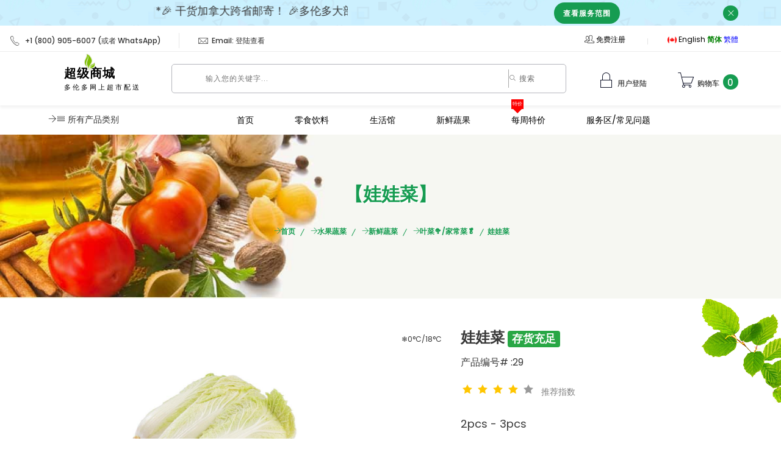

--- FILE ---
content_type: text/html; charset=UTF-8
request_url: https://www.chaoji.ca/zh/product/29/taiwan-bok-choy
body_size: 16893
content:
<!doctype html>
<html class="no-js" lang="zh">
<head>
    <meta charset="utf-8">
    <meta http-equiv="x-ua-compatible" content="IE=edge">
    <title> 娃娃菜 | 超级商城 - 多伦多网上超市配送</title>
    <meta name="description"
          content="2pcs - 3pcs">
    <meta name="viewport" content="width=device-width, initial-scale=1, maximum-scale=1, user-scalable=no">

    <!-- CSRF Token -->
    <meta name="csrf-token" content="cjVDhHiDhSNZHT2lQq0FNTy4LQ1bZffHncFrt86S">
    <!-- Favicon -->
    <link rel="shortcut icon" type="image/x-icon" href="https://www.chaoji.ca/assets/img/favicon.png">

    <!-- all css here -->
    <link rel="stylesheet" href="https://www.chaoji.ca/assets/css/bootstrap.min.css">
    <link rel="stylesheet" href="https://www.chaoji.ca/assets/css/magnific-popup.css">
    <link rel="stylesheet" href="https://www.chaoji.ca/assets/css/animate.css">
    <link rel="stylesheet" href="https://www.chaoji.ca/assets/css/owl.carousel.min.css">
    <link rel="stylesheet" href="https://www.chaoji.ca/assets/css/themify-icons.css">
    <link rel="stylesheet" href="https://www.chaoji.ca/assets/css/pe-icon-7-stroke.css">
    <link rel="stylesheet" href="https://www.chaoji.ca/assets/css/icofont.css">
    <link rel="stylesheet" href="https://www.chaoji.ca/assets/css/meanmenu.min.css">
    <link rel="stylesheet" href="https://www.chaoji.ca/assets/css/bundle.css">
    <link rel="stylesheet" href="https://www.chaoji.ca/assets/css/style.css?v=">
    <link rel="stylesheet" href="https://www.chaoji.ca/assets/css/tabbar.css?v=1.02">
    <link rel="stylesheet" href="https://www.chaoji.ca/assets/css/cart.css?v=">
    <link rel="stylesheet" href="https://www.chaoji.ca/assets/css/responsive.css?v=1.02">
    <link rel="stylesheet" href="https://cdnjs.cloudflare.com/ajax/libs/font-awesome/6.6.0/css/all.min.css">
    <link rel="stylesheet" href="https://www.chaoji.ca/assets/css/sweetalert2.min.css">



    <script src="https://www.chaoji.ca/assets/js//promise.min.js"></script>

    <!-- Global site tag (gtag.js) - Google Ads: 10951971169 -->
    <script async src="https://www.googletagmanager.com/gtag/js?id=AW-10951971169"></script>
    <script>
    window.dataLayer = window.dataLayer || [];
    function gtag(){dataLayer.push(arguments);}
    gtag('js', new Date());

    gtag('config', 'AW-10951971169');
    </script>

    <!-- Extra JS -->
        
    <script src="https://www.chaoji.ca/assets/js/vendor/modernizr-2.8.3.min.js"></script>
    <style >[wire\:loading], [wire\:loading\.delay], [wire\:loading\.inline-block], [wire\:loading\.inline], [wire\:loading\.block], [wire\:loading\.flex], [wire\:loading\.table], [wire\:loading\.grid], [wire\:loading\.inline-flex] {display: none;}[wire\:loading\.delay\.shortest], [wire\:loading\.delay\.shorter], [wire\:loading\.delay\.short], [wire\:loading\.delay\.long], [wire\:loading\.delay\.longer], [wire\:loading\.delay\.longest] {display:none;}[wire\:offline] {display: none;}[wire\:dirty]:not(textarea):not(input):not(select) {display: none;}input:-webkit-autofill, select:-webkit-autofill, textarea:-webkit-autofill {animation-duration: 50000s;animation-name: livewireautofill;}@keyframes livewireautofill { from {} }</style>
</head>


<body>
<!--[if lt IE 8]>
<p class="browserupgrade">You are using an <strong>outdated</strong> browser. Please <a href="http://browsehappy.com/">upgrade your browser</a> to improve your experience.</p>
<![endif]-->
<!-- header start -->
<!--Notification Section-->
<div class="">
        <div class="notification-section notification-section-padding notification-img">
            <div class="container-fluid">
                <div class="notification-wrapper">
                    <div class="notification-pera-graph" style="width:95%;max-width:500px;">
                        

                        <marquee direction="left" scrollamount="5" onMouseOut="this.start()" onMouseOver="this.stop()" style="margin-top: 7px;">
                            <h5>*🎉 干货加拿大跨省邮寄！ 🎉多伦多大部分地区买满$50免费当天配送, 订单5:00PM截止。 </h5>

                        </marquee>

                    </div>
                    <div class="notification-btn-close">
                        <div class="notification-btn notification-btn-2">
                            <a href="/area-of-service">查看服务范围</a>
                        </div>
                        <div class="notification-close notification-icon-2 notification-icon">
                            <button id="close-notification"><i class="pe-7s-close"></i></button>
                        </div>
                    </div>
                </div>
            </div>
        </div>
    </div>
<div class="header-top-wrapper-2 border-bottom-2">
    <div class="header-info-wrapper pl-200 pr-200">
        <div class="header-contact-info header-contact-info2 ">
            <ul>
                <li><i class="pe-7s-call"></i> +1 (800) 905-6007 (或者 WhatsApp) </li>
                                                <li><i class="pe-7s-mail"></i><a id="email" href="https://www.chaoji.ca/zh/login">Email: 登陆查看</a></li>
                            </ul>
        </div>
        <div class="electronics-login-register">
            <ul>


                <!-- Authentication Links -->
                                    <li class="nav-item d-lg-none">
                        <a class="nav-link" href="https://www.chaoji.ca/zh/login"><i class="pe-7s-lock"></i> 用户登陆</a>
                    </li>
                                            <li class="nav-item">
                            <a class="nav-link" href="https://www.chaoji.ca/zh/register"><i class="pe-7s-users"></i> 免费注册</a>
                        </li>
                                    
                                                            <li>
                            <a rel="alternate" hreflang="en" href="https://www.chaoji.ca/en/product/29/taiwan-bok-choy">
                                <img src="https://www.chaoji.ca/assets/img/canada-flag.png" width="15" alt="canada-flag">  English
                            </a>
                        </li>
                                                                                        <a onClick="javascript:zh_tran('s');" href="https://www.chaoji.ca/zh/product/29/taiwan-bok-choy" class="zh_click" id="zh_click_s">简体</a>
                <a onClick="javascript:zh_tran('t');" href="https://www.chaoji.ca/zh/product/29/taiwan-bok-choy" class="zh_click" id="zh_click_t">繁體</a>
            </ul>
        </div>
    </div>
</div>
<header class="sticky-top" style="z-index: 100;">

    <div class="clearfix header-bottom ptb-20">
        <div class="header-bottom-wrapper pr-200 pl-200">
            <div class="logo-3">
                <div class="main-logo">
                    <a href="https://www.chaoji.ca"><strong>超级商城<img src="https://www.chaoji.ca/assets/img/favicon.png" alt="超级商城"></strong>
                        <span style="font-size:11px;" class="medium-font d-none d-md-block">多伦多网上超市配送</span>
                    </a>
                </div>
            </div>
            <div class="categories-search-wrapper categories-search-wrapper2">

                <div class="categories-wrapper">
                    <form action="https://www.chaoji.ca/zh/products/search" method="GET">
                        <input type="hidden" name="_token" value="cjVDhHiDhSNZHT2lQq0FNTy4LQ1bZffHncFrt86S">                        <input name="query" placeholder="输入您的关键字..." type="text" value="" required>
                        <button type="submit"> <i class="pe-7s-search"></i> 搜索 </button>
                    </form>
                </div>
            </div>

            <!-- mobile memu -->
            <div class="header-cart-3 d-none d-lg-block">
    <!-- Authentication Links -->
                <a class="nav-link" href="https://www.chaoji.ca/zh/login"><i class="pe-7s-lock"></i>用户登陆</a>
        <ul class="cart-dropdown">

            <li class="text-center">
                <a class="cart-btn" href="https://www.chaoji.ca/zh/login"><i class="pe-7s-cart"></i> 用户登陆</a>
            </li>
            <li class="cart-space">

            </li>
            <li class="text-center">
                <a class="cart-btn" href="https://www.chaoji.ca/zh/register"><i class="pe-7s-users"></i> 免费注册</a>
            </li>
            <br>
            <h5 class="text-center">会员专区</h5>
            <img width="100%" src="https://www.chaoji.ca/assets/img/members/login-1.jpg" alt="">

        </ul>

    
</div>
<div class="header-cart-3 d-none d-lg-block">
    <a href="https://www.chaoji.ca/zh/cart">
        <i class="pe-7s-cart"></i>购物车
        <span id="totalQuantity">0</span>
    </a>
        <ul class="cart-dropdown">















            <li class="cart-space">
                <div class="cart-sub">
                    <h4>小计(税前):</h4>
                </div>
                <div class="cart-price">
                    <h4 class="subTotal" data-subtotal="0"> $0.00</h4>
                </div>
            </li>
            <li class="cart-btn-wrapper text-center">
                <a class="cd-default-btn" href="https://www.chaoji.ca/zh/cart"><i class="pe-7s-cart"></i> 查看购物车</a>

            </li>
        </ul>

</div>
            <!-- mobile memu -->
            <div class="mobile-menu-area mobile-menu-none-block electro-2-menu">
    <div class="mobile-menu">
        <nav id="mobile-menu-active">
            <ul class="menu-overflow">
                <li><a href="/">首页</a></li>










                <li><a href="/products/snacks">零食饮料</a></li>
                <li><a href="/products/personal-care">生活馆</a></li>
                <li><a href="/zh/products/mystery-boxes">每周特价</a></li>
                <li><a href="https://www.chaoji.ca/zh/area-of-service">服务区/常见问题 </a></li>
                <!-- <li><a href="https://www.chaoji.ca/zh/pick-up">门店自取</a></li> -->
                <li><a href="https://www.chaoji.ca/zh/contact-us">联系我们</a></li>
                <li><a href="https://www.chaoji.ca/zh/shops/create">超市加盟</a></li>
            </ul>
        </nav>
    </div>
</div>
        </div>
    </div>


</header>
<div class="clearfix categori-menu-wrapper2">
    <div class="pl-200 pr-200">
        <div class="categori-style-2">
            <div class="category-heading-2">
                <h3><i class="ti-arrow-right bounce-right"></i> <i class="pe-7s-menu"></i> 所有产品类别 </h3>
                <div class="category-menu-list" style="display:none;">
                    <ul>
                                                    <li>
                                <a href="https://www.chaoji.ca/zh/products/fruits-and-vegetables">
                                    <img alt="" src="https://www.chaoji.ca/assets/img/icon-img/fruits-and-vegetables.png">
                                    水果蔬菜<i class="pe-7s-angle-right"></i>                                 </a>
                                                                    <div class="category-menu-dropdown menu-dropdown2">
                                                                                    <div class="category-dropdown-style category-common2">
                                                <a href="https://www.chaoji.ca/zh/products/fruits">
                                                    <h4 class="categories-subtitle">
                                                        新鲜水果
                                                    </h4>
                                                </a>
                                                <ul>
                                                                                                                                                                        <li><i class="ti-arrow-right"></i>
                                                                <a href="https://www.chaoji.ca/zh/products/pomelo-grapefruit">
                                                                    柚子🍊
                                                                </a></li>
                                                                                                                    <li><i class="ti-arrow-right"></i>
                                                                <a href="https://www.chaoji.ca/zh/products/packaged-fruits">
                                                                    水果批发
                                                                </a></li>
                                                                                                                    <li><i class="ti-arrow-right"></i>
                                                                <a href="https://www.chaoji.ca/zh/products/frozen-fruits">
                                                                    冷冻水果
                                                                </a></li>
                                                                                                                    <li><i class="ti-arrow-right"></i>
                                                                <a href="https://www.chaoji.ca/zh/products/apples">
                                                                    苹果🍎
                                                                </a></li>
                                                                                                                    <li><i class="ti-arrow-right"></i>
                                                                <a href="https://www.chaoji.ca/zh/products/citrus">
                                                                    柑橘/橙/柠檬🍋
                                                                </a></li>
                                                                                                                    <li><i class="ti-arrow-right"></i>
                                                                <a href="https://www.chaoji.ca/zh/products/berries">
                                                                    樱桃/草莓/莓🍒
                                                                </a></li>
                                                                                                                    <li><i class="ti-arrow-right"></i>
                                                                <a href="https://www.chaoji.ca/zh/products/pears">
                                                                    梨子🍐
                                                                </a></li>
                                                                                                                    <li><i class="ti-arrow-right"></i>
                                                                <a href="https://www.chaoji.ca/zh/products/melons">
                                                                    蜜瓜/西瓜🍉
                                                                </a></li>
                                                                                                                    <li><i class="ti-arrow-right"></i>
                                                                <a href="https://www.chaoji.ca/zh/products/grapes">
                                                                    葡萄🍇
                                                                </a></li>
                                                                                                                    <li><i class="ti-arrow-right"></i>
                                                                <a href="https://www.chaoji.ca/zh/products/stonefruits">
                                                                    桃/杏/李🍑
                                                                </a></li>
                                                                                                                    <li><i class="ti-arrow-right"></i>
                                                                <a href="https://www.chaoji.ca/zh/products/tropical-fruits">
                                                                    热带水果🍍
                                                                </a></li>
                                                                                                                    <li><i class="ti-arrow-right"></i>
                                                                <a href="https://www.chaoji.ca/zh/products/seasonal-fruits">
                                                                    季节水果🥝
                                                                </a></li>
                                                                                                                                                            </ul>
                                            </div>
                                                                                    <div class="category-dropdown-style category-common2">
                                                <a href="https://www.chaoji.ca/zh/products/vegetables">
                                                    <h4 class="categories-subtitle">
                                                        新鲜蔬菜
                                                    </h4>
                                                </a>
                                                <ul>
                                                                                                                                                                        <li><i class="ti-arrow-right"></i>
                                                                <a href="https://www.chaoji.ca/zh/products/legume-and-others">
                                                                    花菜/豆荚/其他🫛
                                                                </a></li>
                                                                                                                    <li><i class="ti-arrow-right"></i>
                                                                <a href="https://www.chaoji.ca/zh/products/salad-kits">
                                                                    椰菜/花菜/沙拉🥗
                                                                </a></li>
                                                                                                                    <li><i class="ti-arrow-right"></i>
                                                                <a href="https://www.chaoji.ca/zh/products/cucumbers-and-cucurbits">
                                                                    瓜🫒/茄🍆/菜果🥒
                                                                </a></li>
                                                                                                                    <li><i class="ti-arrow-right"></i>
                                                                <a href="https://www.chaoji.ca/zh/products/packaged-vegetables">
                                                                    封装蔬菜
                                                                </a></li>
                                                                                                                    <li><i class="ti-arrow-right"></i>
                                                                <a href="https://www.chaoji.ca/zh/products/leafy-vegetables">
                                                                    叶菜🥦/家常菜🥬
                                                                </a></li>
                                                                                                                    <li><i class="ti-arrow-right"></i>
                                                                <a href="https://www.chaoji.ca/zh/products/carrot-and-corn">
                                                                    萝卜🥕/玉米🌽
                                                                </a></li>
                                                                                                                    <li><i class="ti-arrow-right"></i>
                                                                <a href="https://www.chaoji.ca/zh/products/ginger-and-garlic-and-onions">
                                                                    姜🫚葱🧅蒜
                                                                </a></li>
                                                                                                                    <li><i class="ti-arrow-right"></i>
                                                                <a href="https://www.chaoji.ca/zh/products/tomatoes">
                                                                    小番茄/西红柿🍅
                                                                </a></li>
                                                                                                                    <li><i class="ti-arrow-right"></i>
                                                                <a href="https://www.chaoji.ca/zh/products/mushrooms">
                                                                    菌菇类🍄
                                                                </a></li>
                                                                                                                    <li><i class="ti-arrow-right"></i>
                                                                <a href="https://www.chaoji.ca/zh/products/potatoes-and-yams">
                                                                    土豆🥔 /番薯🍠/山芋
                                                                </a></li>
                                                                                                                    <li><i class="ti-arrow-right"></i>
                                                                <a href="https://www.chaoji.ca/zh/products/herbs">
                                                                    香料🌿 
                                                                </a></li>
                                                                                                                    <li><i class="ti-arrow-right"></i>
                                                                <a href="https://www.chaoji.ca/zh/products/peppers">
                                                                    彩椒🫑/辣椒🌶️
                                                                </a></li>
                                                                                                                                                            </ul>
                                            </div>
                                                                            </div>
                                                            </li>
                                                    <li>
                                <a href="https://www.chaoji.ca/zh/products/meat-and-seafood">
                                    <img alt="" src="https://www.chaoji.ca/assets/img/icon-img/meat-and-seafood.png">
                                    海鲜和肉类<i class="pe-7s-angle-right"></i>                                 </a>
                                                                    <div class="category-menu-dropdown menu-dropdown3">
                                                                                    <div class="category-dropdown-style category-common3">
                                                <a href="https://www.chaoji.ca/zh/products/meats">
                                                    <h4 class="categories-subtitle">
                                                        肉类食品
                                                    </h4>
                                                </a>
                                                <ul>
                                                                                                                                                                        <li><i class="ti-arrow-right"></i>
                                                                <a href="https://www.chaoji.ca/zh/products/lamb">
                                                                    羊肉🥩
                                                                </a></li>
                                                                                                                    <li><i class="ti-arrow-right"></i>
                                                                <a href="https://www.chaoji.ca/zh/products/pork">
                                                                    猪肉🥓
                                                                </a></li>
                                                                                                                    <li><i class="ti-arrow-right"></i>
                                                                <a href="https://www.chaoji.ca/zh/products/beef-and-veal">
                                                                    牛肉🥩
                                                                </a></li>
                                                                                                                    <li><i class="ti-arrow-right"></i>
                                                                <a href="https://www.chaoji.ca/zh/products/game-meats-and-fowl">
                                                                    鸡/鸭🍗
                                                                </a></li>
                                                                                                                    <li><i class="ti-arrow-right"></i>
                                                                <a href="https://www.chaoji.ca/zh/products/prepped-and-marinated">
                                                                    腌肉
                                                                </a></li>
                                                                                                                    <li><i class="ti-arrow-right"></i>
                                                                <a href="https://www.chaoji.ca/zh/products/alternatives">
                                                                    肉食代替品
                                                                </a></li>
                                                                                                                    <li><i class="ti-arrow-right"></i>
                                                                <a href="https://www.chaoji.ca/zh/products/hot-dogs-and-sausages">
                                                                    热狗和肠
                                                                </a></li>
                                                                                                                                                            </ul>
                                            </div>
                                                                                    <div class="category-dropdown-style category-common3">
                                                <a href="https://www.chaoji.ca/zh/products/seafood">
                                                    <h4 class="categories-subtitle">
                                                        海鲜类
                                                    </h4>
                                                </a>
                                                <ul>
                                                                                                                                                                        <li><i class="ti-arrow-right"></i>
                                                                <a href="https://www.chaoji.ca/zh/products/fish-fillets">
                                                                    鱼排类🍣
                                                                </a></li>
                                                                                                                    <li><i class="ti-arrow-right"></i>
                                                                <a href="https://www.chaoji.ca/zh/products/packaged-seafood">
                                                                    封装海鲜
                                                                </a></li>
                                                                                                                    <li><i class="ti-arrow-right"></i>
                                                                <a href="https://www.chaoji.ca/zh/products/other-seafood">
                                                                    其他海鲜
                                                                </a></li>
                                                                                                                    <li><i class="ti-arrow-right"></i>
                                                                <a href="https://www.chaoji.ca/zh/products/fish">
                                                                    鱼类🐟
                                                                </a></li>
                                                                                                                    <li><i class="ti-arrow-right"></i>
                                                                <a href="https://www.chaoji.ca/zh/products/shrimps-and-lobsters">
                                                                    虾/龙虾🦐
                                                                </a></li>
                                                                                                                    <li><i class="ti-arrow-right"></i>
                                                                <a href="https://www.chaoji.ca/zh/products/crabs">
                                                                    蟹🦀️
                                                                </a></li>
                                                                                                                    <li><i class="ti-arrow-right"></i>
                                                                <a href="https://www.chaoji.ca/zh/products/shellfish-and-squid">
                                                                    貝殼🦪魷魚章魚🐙
                                                                </a></li>
                                                                                                                                                            </ul>
                                            </div>
                                                                                    <div class="category-dropdown-style category-common3">
                                                <a href="https://www.chaoji.ca/zh/products/festivals">
                                                    <h4 class="categories-subtitle">
                                                        火锅季
                                                    </h4>
                                                </a>
                                                <ul>
                                                                                                                                                                        <li><i class="ti-arrow-right"></i>
                                                                <a href="https://www.chaoji.ca/zh/products/hot-pot-meat-meat-balls">
                                                                    火锅 肉类/肉丸
                                                                </a></li>
                                                                                                                    <li><i class="ti-arrow-right"></i>
                                                                <a href="https://www.chaoji.ca/zh/products/hot-pot-soup-base">
                                                                    火锅底料
                                                                </a></li>
                                                                                                                    <li><i class="ti-arrow-right"></i>
                                                                <a href="https://www.chaoji.ca/zh/products/hot-pot-vegetables">
                                                                    火锅 蔬菜
                                                                </a></li>
                                                                                                                    <li><i class="ti-arrow-right"></i>
                                                                <a href="https://www.chaoji.ca/zh/products/hot-pot-tofu-vegan">
                                                                    火锅 豆腐/素食
                                                                </a></li>
                                                                                                                    <li><i class="ti-arrow-right"></i>
                                                                <a href="https://www.chaoji.ca/zh/products/hot-pot-seafood-fish-balls">
                                                                    火锅 海鲜/鱼丸
                                                                </a></li>
                                                                                                                    <li><i class="ti-arrow-right"></i>
                                                                <a href="https://www.chaoji.ca/zh/products/hot-pot-seasoning">
                                                                    火锅 调料
                                                                </a></li>
                                                                                                                                                            </ul>
                                            </div>
                                                                            </div>
                                                            </li>
                                                    <li>
                                <a href="https://www.chaoji.ca/zh/products/snack-and-beverages">
                                    <img alt="" src="https://www.chaoji.ca/assets/img/icon-img/snack-and-beverages.png">
                                    零食饮料<i class="pe-7s-angle-right"></i>                                 </a>
                                                                    <div class="category-menu-dropdown menu-dropdown3">
                                                                                    <div class="category-dropdown-style category-common3">
                                                <a href="https://www.chaoji.ca/zh/products/snacks">
                                                    <h4 class="categories-subtitle">
                                                        零食小吃
                                                    </h4>
                                                </a>
                                                <ul>
                                                                                                                                                                        <li><i class="ti-arrow-right"></i>
                                                                <a href="https://www.chaoji.ca/zh/products/chips-popcorns-and-crackers">
                                                                    薯片, 爆米花及虾条
                                                                </a></li>
                                                                                                                    <li><i class="ti-arrow-right"></i>
                                                                <a href="https://www.chaoji.ca/zh/products/cookies-and-cakes">
                                                                    饼干及蛋糕
                                                                </a></li>
                                                                                                                    <li><i class="ti-arrow-right"></i>
                                                                <a href="https://www.chaoji.ca/zh/products/meat-snacks-and-others">
                                                                    各种零食及其他
                                                                </a></li>
                                                                                                                    <li><i class="ti-arrow-right"></i>
                                                                <a href="https://www.chaoji.ca/zh/products/jerky-spicy-gluten-and-beancurd">
                                                                    辣条,肉干,豆腐干
                                                                </a></li>
                                                                                                                    <li><i class="ti-arrow-right"></i>
                                                                <a href="https://www.chaoji.ca/zh/products/japanese-snacks">
                                                                    日本零食
                                                                </a></li>
                                                                                                                    <li><i class="ti-arrow-right"></i>
                                                                <a href="https://www.chaoji.ca/zh/products/jelly">
                                                                    蜜饯果冻
                                                                </a></li>
                                                                                                                    <li><i class="ti-arrow-right"></i>
                                                                <a href="https://www.chaoji.ca/zh/products/seaweed-and-dried-seafoods">
                                                                    海藻及鱿鱼丝
                                                                </a></li>
                                                                                                                    <li><i class="ti-arrow-right"></i>
                                                                <a href="https://www.chaoji.ca/zh/products/nuts-seeds-and-dried-fruits">
                                                                    坚果和干果类
                                                                </a></li>
                                                                                                                                                            </ul>
                                            </div>
                                                                                    <div class="category-dropdown-style category-common3">
                                                <a href="https://www.chaoji.ca/zh/products/beverages">
                                                    <h4 class="categories-subtitle">
                                                        各种饮料
                                                    </h4>
                                                </a>
                                                <ul>
                                                                                                                                                                        <li><i class="ti-arrow-right"></i>
                                                                <a href="https://www.chaoji.ca/zh/products/tea-and-herbal">
                                                                    茶类饮料
                                                                </a></li>
                                                                                                                    <li><i class="ti-arrow-right"></i>
                                                                <a href="https://www.chaoji.ca/zh/products/soft-drink">
                                                                    碳酸汽水
                                                                </a></li>
                                                                                                                    <li><i class="ti-arrow-right"></i>
                                                                <a href="https://www.chaoji.ca/zh/products/coffee">
                                                                    咖啡饮品
                                                                </a></li>
                                                                                                                    <li><i class="ti-arrow-right"></i>
                                                                <a href="https://www.chaoji.ca/zh/products/beer-wine-and-others">
                                                                    啤酒和其他
                                                                </a></li>
                                                                                                                    <li><i class="ti-arrow-right"></i>
                                                                <a href="https://www.chaoji.ca/zh/products/juices">
                                                                    果汁饮料
                                                                </a></li>
                                                                                                                    <li><i class="ti-arrow-right"></i>
                                                                <a href="https://www.chaoji.ca/zh/products/bottled-water">
                                                                    瓶装水
                                                                </a></li>
                                                                                                                                                            </ul>
                                            </div>
                                                                                    <div class="category-dropdown-style category-common3">
                                                <a href="https://www.chaoji.ca/zh/products/instant-noodle">
                                                    <h4 class="categories-subtitle">
                                                        方便面类
                                                    </h4>
                                                </a>
                                                <ul>
                                                                                                                                                                        <li><i class="ti-arrow-right"></i>
                                                                <a href="https://www.chaoji.ca/zh/products/pickled-vegetables">
                                                                    下饭菜
                                                                </a></li>
                                                                                                                                                            </ul>
                                            </div>
                                                                            </div>
                                                            </li>
                                                    <li>
                                <a href="https://www.chaoji.ca/zh/products/daily-food">
                                    <img alt="" src="https://www.chaoji.ca/assets/img/icon-img/daily-food.png">
                                    每日必需食品<i class="pe-7s-angle-right"></i>                                 </a>
                                                                    <div class="category-menu-dropdown menu-dropdown3">
                                                                                    <div class="category-dropdown-style category-common3">
                                                <a href="https://www.chaoji.ca/zh/products/yummybreakfast">
                                                    <h4 class="categories-subtitle">
                                                        精美早点
                                                    </h4>
                                                </a>
                                                <ul>
                                                                                                                                                                        <li><i class="ti-arrow-right"></i>
                                                                <a href="https://www.chaoji.ca/zh/products/toasts-and-breads">
                                                                    吐司和面包
                                                                </a></li>
                                                                                                                    <li><i class="ti-arrow-right"></i>
                                                                <a href="https://www.chaoji.ca/zh/products/frozen-handmade-dim-sum">
                                                                    冷冻手工点心
                                                                </a></li>
                                                                                                                    <li><i class="ti-arrow-right"></i>
                                                                <a href="https://www.chaoji.ca/zh/products/buns-and-rolls">
                                                                    包和面包卷
                                                                </a></li>
                                                                                                                    <li><i class="ti-arrow-right"></i>
                                                                <a href="https://www.chaoji.ca/zh/products/desserts-cookies">
                                                                    甜品及曲奇
                                                                </a></li>
                                                                                                                    <li><i class="ti-arrow-right"></i>
                                                                <a href="https://www.chaoji.ca/zh/products/chinese-baked-goods">
                                                                    港式面包
                                                                </a></li>
                                                                                                                    <li><i class="ti-arrow-right"></i>
                                                                <a href="https://www.chaoji.ca/zh/products/puffs-tarts-pastries">
                                                                    泡芙及其他糕点
                                                                </a></li>
                                                                                                                    <li><i class="ti-arrow-right"></i>
                                                                <a href="https://www.chaoji.ca/zh/products/baked-goods">
                                                                    其他面包类
                                                                </a></li>
                                                                                                                    <li><i class="ti-arrow-right"></i>
                                                                <a href="https://www.chaoji.ca/zh/products/other-pantry">
                                                                    其他
                                                                </a></li>
                                                                                                                    <li><i class="ti-arrow-right"></i>
                                                                <a href="https://www.chaoji.ca/zh/products/dessert">
                                                                    甜品
                                                                </a></li>
                                                                                                                    <li><i class="ti-arrow-right"></i>
                                                                <a href="https://www.chaoji.ca/zh/products/dim-sum">
                                                                    超市熟食
                                                                </a></li>
                                                                                                                    <li><i class="ti-arrow-right"></i>
                                                                <a href="https://www.chaoji.ca/zh/products/deli-meat">
                                                                    熟食肉
                                                                </a></li>
                                                                                                                                                            </ul>
                                            </div>
                                                                                    <div class="category-dropdown-style category-common3">
                                                <a href="https://www.chaoji.ca/zh/products/dried-food">
                                                    <h4 class="categories-subtitle">
                                                        各种干货
                                                    </h4>
                                                </a>
                                                <ul>
                                                                                                                                                                        <li><i class="ti-arrow-right"></i>
                                                                <a href="https://www.chaoji.ca/zh/products/dried-fruits">
                                                                    各种干果
                                                                </a></li>
                                                                                                                    <li><i class="ti-arrow-right"></i>
                                                                <a href="https://www.chaoji.ca/zh/products/noddle-and-pasta">
                                                                    面粉面食
                                                                </a></li>
                                                                                                                    <li><i class="ti-arrow-right"></i>
                                                                <a href="https://www.chaoji.ca/zh/products/rice-and-grains">
                                                                    米, 五谷类, 麦片
                                                                </a></li>
                                                                                                                    <li><i class="ti-arrow-right"></i>
                                                                <a href="https://www.chaoji.ca/zh/products/dried-seafood-and-seaweed">
                                                                    干腌制食品
                                                                </a></li>
                                                                                                                    <li><i class="ti-arrow-right"></i>
                                                                <a href="https://www.chaoji.ca/zh/products/dried-fruit-vegetables">
                                                                    干货类
                                                                </a></li>
                                                                                                                                                            </ul>
                                            </div>
                                                                                    <div class="category-dropdown-style category-common3">
                                                <a href="https://www.chaoji.ca/zh/products/eggs-and-dairy">
                                                    <h4 class="categories-subtitle">
                                                        鸡蛋和乳制品
                                                    </h4>
                                                </a>
                                                <ul>
                                                                                                                                                                        <li><i class="ti-arrow-right"></i>
                                                                <a href="https://www.chaoji.ca/zh/products/eggs">
                                                                    鸡蛋
                                                                </a></li>
                                                                                                                    <li><i class="ti-arrow-right"></i>
                                                                <a href="https://www.chaoji.ca/zh/products/milk-and-yogurt">
                                                                    奶类和酸奶
                                                                </a></li>
                                                                                                                    <li><i class="ti-arrow-right"></i>
                                                                <a href="https://www.chaoji.ca/zh/products/soybean-goods">
                                                                    豆浆和豆制品
                                                                </a></li>
                                                                                                                    <li><i class="ti-arrow-right"></i>
                                                                <a href="https://www.chaoji.ca/zh/products/cheese-butter-margarine">
                                                                    奶酪及黄油
                                                                </a></li>
                                                                                                                                                            </ul>
                                            </div>
                                                                            </div>
                                                            </li>
                                                    <li>
                                <a href="https://www.chaoji.ca/zh/products/personal-care-and-health">
                                    <img alt="" src="https://www.chaoji.ca/assets/img/icon-img/personal-care-and-health.png">
                                    个人护理与健康<i class="pe-7s-angle-right"></i>                                 </a>
                                                                    <div class="category-menu-dropdown menu-dropdown2">
                                                                                    <div class="category-dropdown-style category-common2">
                                                <a href="https://www.chaoji.ca/zh/products/personal-care">
                                                    <h4 class="categories-subtitle">
                                                        生活馆
                                                    </h4>
                                                </a>
                                                <ul>
                                                                                                                                                                        <li><i class="ti-arrow-right"></i>
                                                                <a href="https://www.chaoji.ca/zh/products/skin-care">
                                                                    母婴用品
                                                                </a></li>
                                                                                                                    <li><i class="ti-arrow-right"></i>
                                                                <a href="https://www.chaoji.ca/zh/products/hair-care">
                                                                    沐浴头发护理
                                                                </a></li>
                                                                                                                    <li><i class="ti-arrow-right"></i>
                                                                <a href="https://www.chaoji.ca/zh/products/body-care">
                                                                    护唇, 颈部,手脚护理
                                                                </a></li>
                                                                                                                    <li><i class="ti-arrow-right"></i>
                                                                <a href="https://www.chaoji.ca/zh/products/oral-hygiene">
                                                                    口腔卫生
                                                                </a></li>
                                                                                                                    <li><i class="ti-arrow-right"></i>
                                                                <a href="https://www.chaoji.ca/zh/products/beauty-appliance">
                                                                    面膜合集
                                                                </a></li>
                                                                                                                    <li><i class="ti-arrow-right"></i>
                                                                <a href="https://www.chaoji.ca/zh/products/other-personal-care">
                                                                    成人用品
                                                                </a></li>
                                                                                                                    <li><i class="ti-arrow-right"></i>
                                                                <a href="https://www.chaoji.ca/zh/products/air-freight-japanese-beauty-supplies">
                                                                    日妆专柜
                                                                </a></li>
                                                                                                                    <li><i class="ti-arrow-right"></i>
                                                                <a href="https://www.chaoji.ca/zh/products/korean-beauty-supplies">
                                                                    韩妆专柜
                                                                </a></li>
                                                                                                                    <li><i class="ti-arrow-right"></i>
                                                                <a href="https://www.chaoji.ca/zh/products/chinese-beauty-supplies">
                                                                    国货之光
                                                                </a></li>
                                                                                                                    <li><i class="ti-arrow-right"></i>
                                                                <a href="https://www.chaoji.ca/zh/products/estee-lauder">
                                                                    雅诗兰黛
                                                                </a></li>
                                                                                                                                                            </ul>
                                            </div>
                                                                                    <div class="category-dropdown-style category-common2">
                                                <a href="https://www.chaoji.ca/zh/products/health-care">
                                                    <h4 class="categories-subtitle">
                                                        家庭药房
                                                    </h4>
                                                </a>
                                                <ul>
                                                                                                                                                                        <li><i class="ti-arrow-right"></i>
                                                                <a href="https://www.chaoji.ca/zh/products/muscles-joints-and-pain-relief">
                                                                    舒缓药物
                                                                </a></li>
                                                                                                                                                            </ul>
                                            </div>
                                                                            </div>
                                                            </li>
                                                    <li>
                                <a href="https://www.chaoji.ca/zh/products/household">
                                    <img alt="" src="https://www.chaoji.ca/assets/img/icon-img/household.png">
                                    家居用品<i class="pe-7s-angle-right"></i>                                 </a>
                                                                    <div class="category-menu-dropdown menu-dropdown2">
                                                                                    <div class="category-dropdown-style category-common2">
                                                <a href="https://www.chaoji.ca/zh/products/houseware">
                                                    <h4 class="categories-subtitle">
                                                        家居用品
                                                    </h4>
                                                </a>
                                                <ul>
                                                                                                                                                                        <li><i class="ti-arrow-right"></i>
                                                                <a href="https://www.chaoji.ca/zh/products/kitchen">
                                                                    厨房用品
                                                                </a></li>
                                                                                                                    <li><i class="ti-arrow-right"></i>
                                                                <a href="https://www.chaoji.ca/zh/products/home">
                                                                    日常家具
                                                                </a></li>
                                                                                                                    <li><i class="ti-arrow-right"></i>
                                                                <a href="https://www.chaoji.ca/zh/products/textiles">
                                                                    锅碗
                                                                </a></li>
                                                                                                                    <li><i class="ti-arrow-right"></i>
                                                                <a href="https://www.chaoji.ca/zh/products/accessories">
                                                                    小配件
                                                                </a></li>
                                                                                                                    <li><i class="ti-arrow-right"></i>
                                                                <a href="https://www.chaoji.ca/zh/products/dish-soap">
                                                                    洗碗剂
                                                                </a></li>
                                                                                                                    <li><i class="ti-arrow-right"></i>
                                                                <a href="https://www.chaoji.ca/zh/products/laundry">
                                                                    洗衣用品
                                                                </a></li>
                                                                                                                    <li><i class="ti-arrow-right"></i>
                                                                <a href="https://www.chaoji.ca/zh/products/toilet-and-plumbing">
                                                                    厕所用品
                                                                </a></li>
                                                                                                                    <li><i class="ti-arrow-right"></i>
                                                                <a href="https://www.chaoji.ca/zh/products/and">
                                                                    香薰 &amp; 空气清新
                                                                </a></li>
                                                                                                                                                            </ul>
                                            </div>
                                                                                    <div class="category-dropdown-style category-common2">
                                                <a href="https://www.chaoji.ca/zh/products/stationery-and-others">
                                                    <h4 class="categories-subtitle">
                                                        可爱杂货铺
                                                    </h4>
                                                </a>
                                                <ul>
                                                                                                                                                                        <li><i class="ti-arrow-right"></i>
                                                                <a href="https://www.chaoji.ca/zh/products/hair-accessories">
                                                                    发饰
                                                                </a></li>
                                                                                                                    <li><i class="ti-arrow-right"></i>
                                                                <a href="https://www.chaoji.ca/zh/products/earrings">
                                                                    耳饰
                                                                </a></li>
                                                                                                                    <li><i class="ti-arrow-right"></i>
                                                                <a href="https://www.chaoji.ca/zh/products/stationeries">
                                                                    文具
                                                                </a></li>
                                                                                                                                                            </ul>
                                            </div>
                                                                            </div>
                                                            </li>
                                                    <li>
                                <a href="https://www.chaoji.ca/zh/products/others-pantry-others">
                                    <img alt="" src="https://www.chaoji.ca/assets/img/icon-img/others-pantry-others.png">
                                    调味和其他食品<i class="pe-7s-angle-right"></i>                                 </a>
                                                                    <div class="category-menu-dropdown menu-dropdown5">
                                                                                    <div class="category-dropdown-style category-common5">
                                                <a href="https://www.chaoji.ca/zh/products/frozen-food">
                                                    <h4 class="categories-subtitle">
                                                        冷藏食品
                                                    </h4>
                                                </a>
                                                <ul>
                                                                                                                                                                        <li><i class="ti-arrow-right"></i>
                                                                <a href="https://www.chaoji.ca/zh/products/frozen-seafood">
                                                                    冷藏海鲜
                                                                </a></li>
                                                                                                                    <li><i class="ti-arrow-right"></i>
                                                                <a href="https://www.chaoji.ca/zh/products/frozen-vegetables">
                                                                    冷冻蔬菜
                                                                </a></li>
                                                                                                                    <li><i class="ti-arrow-right"></i>
                                                                <a href="https://www.chaoji.ca/zh/products/frozen-appetizers-and-ice-cream">
                                                                    雪糕及甜品
                                                                </a></li>
                                                                                                                    <li><i class="ti-arrow-right"></i>
                                                                <a href="https://www.chaoji.ca/zh/products/frozen-meal-and-seafood">
                                                                    冷冻肉类和海鲜
                                                                </a></li>
                                                                                                                    <li><i class="ti-arrow-right"></i>
                                                                <a href="https://www.chaoji.ca/zh/products/frozen-meals">
                                                                    冷冻方便餐
                                                                </a></li>
                                                                                                                    <li><i class="ti-arrow-right"></i>
                                                                <a href="https://www.chaoji.ca/zh/products/frozen-bakery-and-dessert">
                                                                    冷冻甜品
                                                                </a></li>
                                                                                                                    <li><i class="ti-arrow-right"></i>
                                                                <a href="https://www.chaoji.ca/zh/products/frozen-pizza-noddle">
                                                                    面制品和薄饼
                                                                </a></li>
                                                                                                                    <li><i class="ti-arrow-right"></i>
                                                                <a href="https://www.chaoji.ca/zh/products/frozen-products">
                                                                    冷冻主食
                                                                </a></li>
                                                                                                                                                            </ul>
                                            </div>
                                                                                    <div class="category-dropdown-style category-common5">
                                                <a href="https://www.chaoji.ca/zh/products/pantry">
                                                    <h4 class="categories-subtitle">
                                                        酱油调味
                                                    </h4>
                                                </a>
                                                <ul>
                                                                                                                                                                        <li><i class="ti-arrow-right"></i>
                                                                <a href="https://www.chaoji.ca/zh/products/sauces">
                                                                    调味酱&amp;汁
                                                                </a></li>
                                                                                                                    <li><i class="ti-arrow-right"></i>
                                                                <a href="https://www.chaoji.ca/zh/products/spicy-sauces">
                                                                    辣酱
                                                                </a></li>
                                                                                                                    <li><i class="ti-arrow-right"></i>
                                                                <a href="https://www.chaoji.ca/zh/products/seasoning-spices-sugar">
                                                                    调味粉，香料 &amp; 糖
                                                                </a></li>
                                                                                                                    <li><i class="ti-arrow-right"></i>
                                                                <a href="https://www.chaoji.ca/zh/products/cooking-baking-ads">
                                                                    便捷烹饪配料
                                                                </a></li>
                                                                                                                    <li><i class="ti-arrow-right"></i>
                                                                <a href="https://www.chaoji.ca/zh/products/cooking-oil">
                                                                    食用油
                                                                </a></li>
                                                                                                                                                            </ul>
                                            </div>
                                                                                    <div class="category-dropdown-style category-common5">
                                                <a href="https://www.chaoji.ca/zh/products/canned-and-jarred">
                                                    <h4 class="categories-subtitle">
                                                        各种罐头
                                                    </h4>
                                                </a>
                                                <ul>
                                                                                                                                                                        <li><i class="ti-arrow-right"></i>
                                                                <a href="https://www.chaoji.ca/zh/products/canned-and-jarred-vegetables">
                                                                    罐装蔬菜
                                                                </a></li>
                                                                                                                    <li><i class="ti-arrow-right"></i>
                                                                <a href="https://www.chaoji.ca/zh/products/canned-meals-and-beans">
                                                                    罐头食品和豆类
                                                                </a></li>
                                                                                                                    <li><i class="ti-arrow-right"></i>
                                                                <a href="https://www.chaoji.ca/zh/products/soup-broth-and-bouillon">
                                                                    肉汤罐头
                                                                </a></li>
                                                                                                                    <li><i class="ti-arrow-right"></i>
                                                                <a href="https://www.chaoji.ca/zh/products/fruit-and-dessert">
                                                                    水果和甜点
                                                                </a></li>
                                                                                                                    <li><i class="ti-arrow-right"></i>
                                                                <a href="https://www.chaoji.ca/zh/products/canned-seafood-and-meat">
                                                                    肉类及海鲜罐头
                                                                </a></li>
                                                                                                                    <li><i class="ti-arrow-right"></i>
                                                                <a href="https://www.chaoji.ca/zh/products/preserved-and-others">
                                                                    腌制及其他
                                                                </a></li>
                                                                                                                                                            </ul>
                                            </div>
                                                                                    <div class="category-dropdown-style category-common5">
                                                <a href="https://www.chaoji.ca/zh/products/mystery-boxes">
                                                    <h4 class="categories-subtitle">
                                                        每周特价
                                                    </h4>
                                                </a>
                                                <ul>
                                                                                                                                                                        <li><i class="ti-arrow-right"></i>
                                                                <a href="https://www.chaoji.ca/zh/products/limited-time-deals">
                                                                    特价精选
                                                                </a></li>
                                                                                                                    <li><i class="ti-arrow-right"></i>
                                                                <a href="https://www.chaoji.ca/zh/products/on-sale-vegetable">
                                                                    特价蔬菜
                                                                </a></li>
                                                                                                                    <li><i class="ti-arrow-right"></i>
                                                                <a href="https://www.chaoji.ca/zh/products/on-sale-fruit">
                                                                    特价水果
                                                                </a></li>
                                                                                                                    <li><i class="ti-arrow-right"></i>
                                                                <a href="https://www.chaoji.ca/zh/products/on-sale-seafood">
                                                                    特价海鲜
                                                                </a></li>
                                                                                                                    <li><i class="ti-arrow-right"></i>
                                                                <a href="https://www.chaoji.ca/zh/products/on-sale-meat">
                                                                    特价肉类
                                                                </a></li>
                                                                                                                    <li><i class="ti-arrow-right"></i>
                                                                <a href="https://www.chaoji.ca/zh/products/on-sale-frozen">
                                                                    特价冷冻
                                                                </a></li>
                                                                                                                    <li><i class="ti-arrow-right"></i>
                                                                <a href="https://www.chaoji.ca/zh/products/on-sale-instant-foods">
                                                                    特价方便食品
                                                                </a></li>
                                                                                                                    <li><i class="ti-arrow-right"></i>
                                                                <a href="https://www.chaoji.ca/zh/products/on-sale-snacks">
                                                                    特价零食
                                                                </a></li>
                                                                                                                    <li><i class="ti-arrow-right"></i>
                                                                <a href="https://www.chaoji.ca/zh/products/on-sale-beverages">
                                                                    特价饮料
                                                                </a></li>
                                                                                                                    <li><i class="ti-arrow-right"></i>
                                                                <a href="https://www.chaoji.ca/zh/products/on-sale-refrigerated-goods">
                                                                    特价冷藏类
                                                                </a></li>
                                                                                                                    <li><i class="ti-arrow-right"></i>
                                                                <a href="https://www.chaoji.ca/zh/products/on-sale-seasoning">
                                                                    特价调味料
                                                                </a></li>
                                                                                                                    <li><i class="ti-arrow-right"></i>
                                                                <a href="https://www.chaoji.ca/zh/products/on-sale-dry-goods">
                                                                    特价干货
                                                                </a></li>
                                                                                                                    <li><i class="ti-arrow-right"></i>
                                                                <a href="https://www.chaoji.ca/zh/products/on-sale-self-care">
                                                                    特价个人护理
                                                                </a></li>
                                                                                                                    <li><i class="ti-arrow-right"></i>
                                                                <a href="https://www.chaoji.ca/zh/products/on-sale-kitchenware-household">
                                                                    特价厨电/居家日用
                                                                </a></li>
                                                                                                                    <li><i class="ti-arrow-right"></i>
                                                                <a href="https://www.chaoji.ca/zh/products/festival">
                                                                    BBQ火锅精选
                                                                </a></li>
                                                                                                                                                            </ul>
                                            </div>
                                                                                    <div class="category-dropdown-style category-common5">
                                                <a href="https://www.chaoji.ca/zh/products/chinese-new-year">
                                                    <h4 class="categories-subtitle">
                                                        年货
                                                    </h4>
                                                </a>
                                                <ul>
                                                                                                    </ul>
                                            </div>
                                                                            </div>
                                                            </li>
                                            </ul>
                </div>
            </div>
        </div>
        <div class="menu-style-4 menu-hover">
            <nav>
                <ul>
                    <li><a href="https://www.chaoji.ca">首页 </a></li>













































                    <li><a href="/products/snack-and-beverages">零食饮料</a></li>
                    <li><a href="/products/personal-care">生活馆</a></li>
                    <li><a href="/products/fruits-and-vegetables">新鲜蔬果</a></li>

                    <li><a href="/zh/products/mystery-boxes">每周特价 <span class="sticker-new">特价</span></a></li>
                    <li><a href="https://www.chaoji.ca/area-of-service">服务区/常见问题 </a></li>

                </ul>
            </nav>
        </div>
    </div>
</div>
<!-- header end -->





<div class="fixed-bottom weui-tabbar vux-demo-tabbar d-lg-none">
    <a href="/" class="weui-tabbar__item weui-bar__item_on">
        <div class="weui-tabbar__icon vux-center"><!---->
                            <img src='[data-uri]'/>
                    </div>
        <p class="weui-tabbar__label"><span>首页</span></p></a>
    <a href="/home#category" class="weui-tabbar__item">
        <div class="weui-tabbar__icon vux-center">
            
                <img src='[data-uri]'/>
                        <!----> <!----></div>
        <p class="weui-tabbar__label"><span>分类</span></p></a>
    <a href="https://www.chaoji.ca/zh/cart" class="weui-tabbar__item">
        <div class="weui-tabbar__icon vux-center">
                            <img src="[data-uri]">

                    </div>
        <p class="weui-tabbar__label"><span>购物车</span></p></a>
    <a href="https://www.chaoji.ca/zh/my-account" class="weui-tabbar__item">
        <div class="weui-tabbar__icon vux-center">
                            <img src="[data-uri]">
            <!----> <!---->
                    </div>
        <p class="weui-tabbar__label"><span>我的</span></p></a>
</div>
    
    <!--Breadcrumb Section Start-->
<div class="breadcrumb-area pt-205 breadcrumb-padding pb-210 d-none d-md-block"
     style="background-image: url(/assets/img/extra/breadcrumb-2.jpg);background-repeat: no-repeat;background-size: cover;padding: 80px 0 100px;">
    <div class="container-fluid">
        <div class="breadcrumb-content text-center">
                <h2>【娃娃菜】</h2>
        <br>
        <ul>
            <li><a href="https://www.chaoji.ca"><i class="ti-arrow-right bounce-right"></i> 首页</a></li>
                                                                <li>
                        <a href="https://www.chaoji.ca/zh/products/fruits-and-vegetables">
                            <i class="ti-arrow-right bounce-right"></i>
                            水果蔬菜
                        </a>
                    </li>
                                                    <li>
                        <a href="https://www.chaoji.ca/zh/products/vegetables">
                            <i class="ti-arrow-right bounce-right"></i>
                            新鲜蔬菜
                        </a>
                    </li>
                                <li><a href="https://www.chaoji.ca/zh/products/leafy-vegetables"><i
                            class="ti-arrow-right bounce-right"></i>
                        叶菜🥦/家常菜🥬</a></li>
                        <li> 娃娃菜</li>
        </ul>
        </div>
    </div>
</div>
<!--Breadcrumb Section End-->
<div class="container-fluid gray-bg-9">
    <div class="row">
        <div class="col-2">
        </div>
        <div class="col-8">
    
            <div class="col-2">
        </div>
        </div>
    </div>
</div>

    <div class="product-details ptb-50 subscribe-wrap sec-space">
        <img alt="" src="/assets/img/extra/sec-img-6.png" class="left-bg-img d-none d-xl-block">
        <img alt="" src="/assets/img/extra/sec-img-2.png" class="right-bg-img d-none d-xl-block">
        <div class="container pb-50">
            <div class="row">
                <div class="col-md-12 col-lg-7 col-12">
                    <div class="product-details-img-content">
                        <div class="product-details-tab mr-70 text-center">
                            <div class="product-details-large tab-content text-center">
                                <div class="tab-pane active show fade" id="pro-details1" role="tabpanel">
<!--                                    <a href="javascript:history.go(-1)" class="float-left d-sm-none" style="z-index: 999;"><h1><i class="pe-7s-close-circle"></i></h1></a>-->
                                    
                                    <img class="img-fluid" src="https://www.chaoji.ca/storage/products/November2020/xSYmd3yG3dprrKbI5qqP.jpg" alt="taiwan-bok-choy-bag">
                                    
                                    <div class="top-right">
                                                                                    ❄️0°C/18°C
                                                                            </div>
                                </div>

                            </div>
                            <small>
                                图片仅供参考 请以实物为准
                            </small>

                            

                        </div>

                    </div>
                </div>
                <div class="col-md-12 col-lg-5 col-12">
                    <div class="product-details-content">

                        <h3>
                                                                                    娃娃菜
                             <span class="badge badge-success">存货充足</span>                         </h3>

                        <h6>产品编号# :29</h6>

                        <br>

                        <div class="rating-number">
                            <div class="product-rating-4">
                                <i class="icofont icofont-star yellow"></i>
                                <i class="icofont icofont-star yellow"></i>
                                <i class="icofont icofont-star yellow"></i>
                                <i class="icofont icofont-star yellow"></i>
                                <i class="icofont icofont-star"></i>
                            </div>
                            <div class="quick-view-number">
                                <span>推荐指数</span>
                            </div>
                        </div>

                        <br>
                                                    <h5>2pcs - 3pcs
                            </h5>
                        
                        <br>

                        
                        <div class="details-price">
                                                            <span style="font-size: 18px;"> $4.49</span>
                            

                        </div>
                        <br>

                        <div class="quick-view-select">



                            <div class="select-option-part">

                                
                            </div>
                        </div>
                                                <div class="quickview-plus-minus">
                            <div class="cart-plus-minus">
                                <form id="add-to-cart" action="https://www.chaoji.ca/zh/add-items-to-cart/29" method="GET">
                                    <input type="text" value="1" name="quantity" class="cart-plus-minus-box"
                                           maxlength="2">
                                </form>
                            </div>
                            <div class="quickview-btn-cart">
                                <input form="add-to-cart" type="submit" class="btn-hover-black"
                                       value="加入购物车">
                            </div>

                        </div>
                                              <div class="seller-tag mt-30">
                           <span class="tag"><i class="pe-7s-check"></i>
                                    满$50免运费
                                   </span> <span class="tag"><i class="pe-7s-cup"></i>
                                    正品保证
                                   </span> <span class="tag"><i class="pe-7s-light"></i>
                                    退换保证
                                   </span>
                       </div>
                                                <div class="product-details-cati-tag mt-30">
                            <ul>
                                <li class="categories-title">产品类型 :</li>
                                <a href="https://www.chaoji.ca/zh/products/leafy-vegetables">
                                    新鲜蔬菜
                                </a>
                            </ul>
                        </div>
                        <div class="product-details-cati-tag mtb-10">
                            <ul>
                                <li class="categories-title">标签 :</li>
                                                                                                        <li>
                                        <a href="https://www.chaoji.ca/zh/products/leafy-vegetables">叶菜🥦/家常菜🥬</a>
                                    </li>
                                                            </ul>
                        </div>
                        
























                        <br>

                    </div>
                </div>
            </div>
        </div>











































































        <!-- product area start -->
                <div class="product-area pb-95">
    <div class="container">
        <div class="section-title-3 text-center mb-50">
            <h2>相关产品</h2>
        </div>
        <div class="product-style">
            <div class="related-product-active owl-carousel">

                                    <div class="product-wrapper">
                        <div class="product-img-3">
                            <a href="https://www.chaoji.ca/zh/product/28/fresh-chinese-broccoli-bag">
                                <img src="https://www.chaoji.ca/storage/products/November2020/m5YxAzME568VLhdeg2do.png" alt="fresh-chinese-broccoli-bag">
                            </a>
                            <span >热门 </span>
                            <div class="product-action">
                                
                                
                                
                                <a class="animate-top add-to-cart" title="Add To Cart" href="#" data-id="28">
                                    <i class="pe-7s-cart"></i>
                                </a>
                                
                                
                                
                            </div>
                        </div>
                        <div class="product-content text-center">
                            <h5>
                                <a href="https://www.chaoji.ca/zh/product/28/fresh-chinese-broccoli-bag">
                                                                                                            新鲜芥兰 (袋装)
                                </a>
                            </h5>
                            <p><a href="https://www.chaoji.ca/zh/product/28/fresh-chinese-broccoli-bag">Aprox.  1.5-1.8lb</a></p>
                            <span>
                                 $4.79
                                                            </span>
                        </div>
                    </div>
                                    <div class="product-wrapper">
                        <div class="product-img-3">
                            <a href="https://www.chaoji.ca/zh/product/11/green-leaf-lettuce">
                                <img src="https://www.chaoji.ca/storage/products/November2020/KwjfokArVR6Yctx57FUl.jpg" alt="green-leaf-lettuce">
                            </a>
                            <span >推荐 </span>
                            <div class="product-action">
                                
                                
                                
                                <a class="animate-top add-to-cart" title="Add To Cart" href="#" data-id="11">
                                    <i class="pe-7s-cart"></i>
                                </a>
                                
                                
                                
                            </div>
                        </div>
                        <div class="product-content text-center">
                            <h5>
                                <a href="https://www.chaoji.ca/zh/product/11/green-leaf-lettuce">
                                                                                                            唐生菜
                                </a>
                            </h5>
                            <p><a href="https://www.chaoji.ca/zh/product/11/green-leaf-lettuce">Approx. 0.7lb</a></p>
                            <span>
                                 $3.99
                                                            </span>
                        </div>
                    </div>
                                    <div class="product-wrapper">
                        <div class="product-img-3">
                            <a href="https://www.chaoji.ca/zh/product/5319/fresh-baby-bok-choy">
                                <img src="https://www.chaoji.ca/storage/products/June2023/1687620374_scaled_image_picker1536429662664338709.jpg" alt="fresh-baby-bok-choy">
                            </a>
                            <span >推荐 </span>
                            <div class="product-action">
                                
                                
                                
                                <a class="animate-top add-to-cart" title="Add To Cart" href="#" data-id="5319">
                                    <i class="pe-7s-cart"></i>
                                </a>
                                
                                
                                
                            </div>
                        </div>
                        <div class="product-content text-center">
                            <h5>
                                <a href="https://www.chaoji.ca/zh/product/5319/fresh-baby-bok-choy">
                                                                                                            本地新鲜奶油苗（袋装红标）
                                </a>
                            </h5>
                            <p><a href="https://www.chaoji.ca/zh/product/5319/fresh-baby-bok-choy">around 1.2-1.4lbs</a></p>
                            <span>
                                 $3.99
                                                            </span>
                        </div>
                    </div>
                                    <div class="product-wrapper">
                        <div class="product-img-3">
                            <a href="https://www.chaoji.ca/zh/product/4852/fresh-stem-lettuces-with-green-leaves">
                                <img src="https://www.chaoji.ca/storage/products/data/3a192e09-ae3e-4d27-a11f-8d23d06c36ca.jpg" alt="fresh-stem-lettuces-with-green-leaves">
                            </a>
                            <span >热门 </span>
                            <div class="product-action">
                                
                                
                                
                                <a class="animate-top add-to-cart" title="Add To Cart" href="#" data-id="4852">
                                    <i class="pe-7s-cart"></i>
                                </a>
                                
                                
                                
                            </div>
                        </div>
                        <div class="product-content text-center">
                            <h5>
                                <a href="https://www.chaoji.ca/zh/product/4852/fresh-stem-lettuces-with-green-leaves">
                                                                            【特价】
                                                                                                            新鲜莴笋/莴苣 (带绿色叶子)
                                </a>
                            </h5>
                            <p><a href="https://www.chaoji.ca/zh/product/4852/fresh-stem-lettuces-with-green-leaves">2 pcs</a></p>
                            <span>
                                 $2.89
                                                            </span>
                        </div>
                    </div>
                                    <div class="product-wrapper">
                        <div class="product-img-3">
                            <a href="https://www.chaoji.ca/zh/product/213/fresh-broccoli">
                                <img src="https://www.chaoji.ca/storage/products/November2020/bec6Ae41Vu3z6vZPxy59.jpg" alt="fresh-broccoli">
                            </a>
                            <span >推荐 </span>
                            <div class="product-action">
                                
                                
                                
                                <a class="animate-top add-to-cart" title="Add To Cart" href="#" data-id="213">
                                    <i class="pe-7s-cart"></i>
                                </a>
                                
                                
                                
                            </div>
                        </div>
                        <div class="product-content text-center">
                            <h5>
                                <a href="https://www.chaoji.ca/zh/product/213/fresh-broccoli">
                                                                                                            新鲜无头西兰花
                                </a>
                            </h5>
                            <p><a href="https://www.chaoji.ca/zh/product/213/fresh-broccoli">1 Count</a></p>
                            <span>
                                 $2.99
                                                            </span>
                        </div>
                    </div>
                                    <div class="product-wrapper">
                        <div class="product-img-3">
                            <a href="https://www.chaoji.ca/zh/product/30/celery-bunch">
                                <img src="https://www.chaoji.ca/storage/products/November2020/WgzoL5556PVnwkzrJLki.jpg" alt="celery-bunch">
                            </a>
                            <span >热门 </span>
                            <div class="product-action">
                                
                                
                                
                                <a class="animate-top add-to-cart" title="Add To Cart" href="#" data-id="30">
                                    <i class="pe-7s-cart"></i>
                                </a>
                                
                                
                                
                            </div>
                        </div>
                        <div class="product-content text-center">
                            <h5>
                                <a href="https://www.chaoji.ca/zh/product/30/celery-bunch">
                                                                            【特价】
                                                                                                            西芹 (扎装)
                                </a>
                            </h5>
                            <p><a href="https://www.chaoji.ca/zh/product/30/celery-bunch">1 pcs</a></p>
                            <span>
                                 $2.99
                                                            </span>
                        </div>
                    </div>
                                    <div class="product-wrapper">
                        <div class="product-img-3">
                            <a href="https://www.chaoji.ca/zh/product/503/chives-bunch">
                                <img src="https://www.chaoji.ca/storage/products/November2020/ch7VPR2hxKH1IlZWxJAW.jpg" alt="chives-bunch">
                            </a>
                            <span >推荐 </span>
                            <div class="product-action">
                                
                                
                                
                                <a class="animate-top add-to-cart" title="Add To Cart" href="#" data-id="503">
                                    <i class="pe-7s-cart"></i>
                                </a>
                                
                                
                                
                            </div>
                        </div>
                        <div class="product-content text-center">
                            <h5>
                                <a href="https://www.chaoji.ca/zh/product/503/chives-bunch">
                                                                                                            韭菜 (扎装)
                                </a>
                            </h5>
                            <p><a href="https://www.chaoji.ca/zh/product/503/chives-bunch">1 bunch</a></p>
                            <span>
                                 $5.99
                                                            </span>
                        </div>
                    </div>
                                    <div class="product-wrapper">
                        <div class="product-img-3">
                            <a href="https://www.chaoji.ca/zh/product/1/cauliflower">
                                <img src="https://www.chaoji.ca/storage/products/November2020/c181UJ8P1mDCSIp3gMK8.jpg" alt="cauliflower">
                            </a>
                            <span >推荐 </span>
                            <div class="product-action">
                                
                                
                                
                                <a class="animate-top add-to-cart" title="Add To Cart" href="#" data-id="1">
                                    <i class="pe-7s-cart"></i>
                                </a>
                                
                                
                                
                            </div>
                        </div>
                        <div class="product-content text-center">
                            <h5>
                                <a href="https://www.chaoji.ca/zh/product/1/cauliflower">
                                                                                                            花椰菜 (椰菜花)
                                </a>
                            </h5>
                            <p><a href="https://www.chaoji.ca/zh/product/1/cauliflower">1pcs</a></p>
                            <span>
                                 $5.99
                                                            </span>
                        </div>
                    </div>
                                    <div class="product-wrapper">
                        <div class="product-img-3">
                            <a href="https://www.chaoji.ca/zh/product/4836/fresh-chinese-cauliflower">
                                <img src="https://www.chaoji.ca/storage/products/February2023/1675973722_scaled_image_picker1360294169628651324.jpg" alt="fresh-chinese-cauliflower">
                            </a>
                            <span >热门 </span>
                            <div class="product-action">
                                
                                
                                
                                <a class="animate-top add-to-cart" title="Add To Cart" href="#" data-id="4836">
                                    <i class="pe-7s-cart"></i>
                                </a>
                                
                                
                                
                            </div>
                        </div>
                        <div class="product-content text-center">
                            <h5>
                                <a href="https://www.chaoji.ca/zh/product/4836/fresh-chinese-cauliflower">
                                                                                                            新鲜 中国富贵花
                                </a>
                            </h5>
                            <p><a href="https://www.chaoji.ca/zh/product/4836/fresh-chinese-cauliflower">Aprox. 1.3-1.5LB</a></p>
                            <span>
                                 $4.99
                                                            </span>
                        </div>
                    </div>
                                    <div class="product-wrapper">
                        <div class="product-img-3">
                            <a href="https://www.chaoji.ca/zh/product/4824/house-snow-tips">
                                <img src="https://www.chaoji.ca/storage/products/June2023/G6GWxNOqfWsgtCdoOrba.png" alt="house-snow-tips">
                            </a>
                            <span >热门 </span>
                            <div class="product-action">
                                
                                
                                
                                <a class="animate-top add-to-cart" title="Add To Cart" href="#" data-id="4824">
                                    <i class="pe-7s-cart"></i>
                                </a>
                                
                                
                                
                            </div>
                        </div>
                        <div class="product-content text-center">
                            <h5>
                                <a href="https://www.chaoji.ca/zh/product/4824/house-snow-tips">
                                                                                                            温室豆苗
                                </a>
                            </h5>
                            <p><a href="https://www.chaoji.ca/zh/product/4824/house-snow-tips">150g</a></p>
                            <span>
                                 $3.99
                                                            </span>
                        </div>
                    </div>
                                    <div class="product-wrapper">
                        <div class="product-img-3">
                            <a href="https://www.chaoji.ca/zh/product/31/fresh-chinese-celery-bunch">
                                <img src="https://www.chaoji.ca/storage/products/November2020/IaO4xq3wPc8qObBtwUDv.jpg" alt="fresh-chinese-celery-bunch">
                            </a>
                            <span >推荐 </span>
                            <div class="product-action">
                                
                                
                                
                                <a class="animate-top add-to-cart" title="Add To Cart" href="#" data-id="31">
                                    <i class="pe-7s-cart"></i>
                                </a>
                                
                                
                                
                            </div>
                        </div>
                        <div class="product-content text-center">
                            <h5>
                                <a href="https://www.chaoji.ca/zh/product/31/fresh-chinese-celery-bunch">
                                                                                                            新鲜 唐芹 (扎装)
                                </a>
                            </h5>
                            <p><a href="https://www.chaoji.ca/zh/product/31/fresh-chinese-celery-bunch">1 Bunch</a></p>
                            <span>
                                 $2.99
                                                            </span>
                        </div>
                    </div>
                                    <div class="product-wrapper">
                        <div class="product-img-3">
                            <a href="https://www.chaoji.ca/zh/product/32/baby-bok-choy-bag">
                                <img src="https://www.chaoji.ca/storage/products/December2020/0i2f5GRR3AcH603EUfye.png" alt="baby-bok-choy-bag">
                            </a>
                            <span >热门 </span>
                            <div class="product-action">
                                
                                
                                
                                <a class="animate-top add-to-cart" title="Add To Cart" href="#" data-id="32">
                                    <i class="pe-7s-cart"></i>
                                </a>
                                
                                
                                
                            </div>
                        </div>
                        <div class="product-content text-center">
                            <h5>
                                <a href="https://www.chaoji.ca/zh/product/32/baby-bok-choy-bag">
                                                                                                            奶油白菜 (袋装)
                                </a>
                            </h5>
                            <p><a href="https://www.chaoji.ca/zh/product/32/baby-bok-choy-bag">Aprox. 1-1.2lb</a></p>
                            <span>
                                 $2.59
                                                            </span>
                        </div>
                    </div>
                
            </div>
        </div>
    </div>
</div>
            </div>



<footer class="footer-area">
        <div class="footer-top-3 white-bg pt-35 pb-15">
            <div class="container">
                <div class="row">
                    <div class="col-lg-3 col-md-6 col-xl-3">
                        <div class="mb-10 footer-widget">
                            <h5 class="footer-widget-title-3">联系我们</h5>
                            <div class="footer-info-wrapper-2">
                                <div class="footer-address-electro">
                                    <div class="footer-info-icon2">
                                        <span>电话 :</span>
                                    </div>
                                    <div class="footer-info-content2">
                                        <p>+1 (800) 905-6007 (或者 WhatsApp) </p>
                                    </div>
                                </div>
                                <div class="footer-address-electro">
                                    <div class="footer-info-icon2">
                                        <span>邮箱 :</span>
                                    </div>
                                    <div class="footer-info-content2">
                                                                                                                        <p><a href="https://www.chaoji.ca/zh/login">登陆查看</a></p>
                                                                            </div>
                                </div>

                                                                <div class="footer-address-electro">
                                    <div class="footer-info-icon2">
                                        <span>微信客服</span>
                                    </div>
                                    <div class="footer-info-content2">
                                    <img class="img-fluid" width="20%" src="https://www.chaoji.ca/assets/img/wechat.png" alt="wechat">SuperToronto
                                    </div>
                                </div>
                                
                            </div>
                        </div>
                    </div>
                    <div class="col-lg-3 col-md-6 col-xl-3 d-none d-lg-block">
                        <div class="mb-40 footer-widget widget-right">
                            <h5 class="footer-widget-title-3">客户中心</h5>
                            <div class="footer-widget-content-3">
                                <ul>
                                                                            <li><a href="https://www.chaoji.ca/zh/login">用户登陆</a></li>
                                        <li><a href="https://www.chaoji.ca/zh/register">免费注册</a></li>
                                        <li><a href="/password/reset">忘记密码</a></li>
                                        <li><a href="https://www.chaoji.ca/zh/cart">购物车</a></li>

                                                                            <li><a href="javascript:void(Tawk_API.toggle())">问答中心</a></li>
                                </ul>
                            </div>
                        </div>
                    </div>
                    <div class="col-lg-3 col-md-6 col-xl-3 d-none d-lg-block">
                        <div class="mb-40 footer-widget widget-right">
                            <h5 class="footer-widget-title-3">公司公告</h5>
                            <div class="footer-widget-content-3">
                                <ul>
                                    <li><a href="/area-of-service">服务区/常见问题</a></li>
                                    <li><a href="/contact-us">联系我们</a></li>
                                    <li><a href="/about-us">关于我们</a></li>
                                    <li><a target="_blank" rel="noopener noreferrer" href="/cdn-cgi/l/email-protection#5831363e37182b2d283d2a2f393e3d2a763b3735672b2d3a323d3b2c65192828342131363f7808372b312c313736">职位招聘</a></li>
                                    <li><a href="https://www.chaoji.ca/zh/shops/create">超市加盟</a></li>
                                </ul>
                            </div>
                        </div>
                    </div>
                    <div class="col-lg-3 col-md-6 col-xl-3 d-none d-lg-block">
                        <div class="mb-40 footer-widget widget-right">
                            <h5 class="footer-widget-title-3">条款说明</h5>
                            <div class="footer-widget-content-3">
                                <ul>
                                    <li><a href="/page/disclaimer">免责声明</a></li>
                                    <li><a href="/page/privacy-policy">隐私政策</a></li>
                                    <li><a href="/page/terms-and-conditions">使用条款</a></li>
                                    <li><a href="/page/shipping-policy">配送条款</a></li>
                                    <li><a href="/page/return-policy">退货条款</a></li>
                                </ul>
                            </div>
                        </div>
                    </div>
                </div>
            </div>
        </div>
        <div class="pb-20 footer-middle gray-bg-7 pt-25">
            <div class="container">
                <div class="row">

                    <div class="col-lg-4 col-md-4 d-none d-md-block">
                        <div class="footer-services-wrapper mb-30">
                            <div class="footer-services-icon">
                                <i class="pe-7s-car"></i>
                            </div>
                            <div class="footer-services-content">
                                <h5>免费配送到家 (消费满$50+)</h5>
                                <p>免费送货上门 - 请查看我们现在的送货区域</p>
                            </div>
                        </div>
                    </div>
                    <div class="col-lg-4 col-md-4 d-none d-md-block">
                        <div class="footer-services-wrapper mb-30">
                            <div class="footer-services-icon">
                                <i class="pe-7s-shield"></i>
                            </div>
                            <div class="footer-services-content">
                                <h5>质量保证</h5>
                                <p>为确保您收到最好的产品和服务，提供退换保证</p>
                            </div>
                        </div>
                    </div>
                    <div class="col-lg-4 col-md-4 d-none d-md-block">
                        <div class="footer-services-wrapper mb-30">
                            <div class="footer-services-icon">
                                <i class="pe-7s-headphones"></i>
                            </div>
                            <div class="footer-services-content">
                                <h5>完美售后</h5>
                                <p>需要帮助吗？欢迎随时联系我们的网上客服</p>
                            </div>
                        </div>
                    </div>
                    <div class="text-center col-md-12 col-sm-12">
                        <img alt="Payment Gateway" src="https://www.chaoji.ca/assets/img/payment/payment_logo.png" style="width: 180px;">
                        <img alt="Payment Gateway" src="https://www.chaoji.ca/assets/img/payment/applepay.png" style="height: 20px;">
                        <img alt="Payment Gateway" src="https://www.chaoji.ca/assets/img/payment/googlepay.png" style="height: 20px;">
                                                <img alt="wechat-pay" src="https://www.chaoji.ca/assets/img/payment/wechat-pay.png" style="width: 100px;">
                        <img alt="alipay" src="https://www.chaoji.ca/assets/img/payment/alipay.svg" style="width: 100px;">
                        <img alt="alipay" src="https://www.chaoji.ca/assets/img/payment/unionpay.png" style="height: 30px;">
                                                <img alt="SSL-certificate" src="https://www.chaoji.ca/assets/img/payment/ssl-secure.png" style="width: 100px;">
                    </div>
                </div>
            </div>
        </div>
        <div class="footer-bottom white-bg pt-25 pb-30">
            <div class="container">
                <div class="row">
                    <div class="col-lg-6 col-md-5">
                        <div class="footer-menu">
                            <nav>
                                <ul>
                                    <li><a href="/area-of-service">服务区/常见问题</a></li>
                                    <li><a href="/page/disclaimer">免责声明</a></li>
                                    <li><a href="/page/privacy-policy">隐私政策</a></li>
                                    <li><a href="/page/terms-and-conditions">使用条款</a></li>
                                    <li><a href="/page/shipping-policy">配送条款</a></li>
                                    <li><a href="/page/return-policy">退货条款</a></li>
                                    <li><a href="javascript:void(Tawk_API.toggle())">问答中心</a></li>
                                </ul>
                            </nav>
                        </div>
                    </div>
                    <div class="col-lg-6 col-md-7">
                        <div class="copyright f-right mrg-5">
                            <p>
                                Copyright ©
                                <a href="#">Superwafer</a> 2026. 版权所有,侵权必究.
                            </p>
                        </div>
                    </div>
                </div>
            </div>
        </div>
    </footer>
<div class="modal fade" id="selectLocation" tabindex="-1" role="dialog" aria-hidden="true">
        <button type="button" class="close" data-dismiss="modal" aria-label="Close">
            <span class="pe-7s-close" aria-hidden="true"></span>
        </button>
        <div class="modal-dialog modal-compare-width" role="document">
            <div class="modal-content">
                <div class="modal-body">
                        <div class="compare-style">
                            <div class="text-center">
                                <h3><i class="pe-7s-home"></i> 商店</h3>
                                <form>
                                    <input type="hidden" name="_token" value="cjVDhHiDhSNZHT2lQq0FNTy4LQ1bZffHncFrt86S">                                    <select class="selectCity" name="city_dropdown">
                                        <option value="empty">*请选择城市</option>
                                        <option
                                             value="North York">北约克-North York（截单前: 当天送达）</option>
                                        <option
                                             value="Markham">万锦-Markham（截单前: 当天送达）</option>
                                        <option
                                             value="Scarborough">士嘉堡-Scarborough（截单前: 当天送达）</option>
                                        <option
                                             value="Richmond Hill">列治文山-Richmond Hill（截单前: 当天送达）</option>
                                        <option
                                             value="Toronto">多伦多市中心-Downtown（预计: 1天后发货）</option>
                                        <option
                                             value="Newmarket">纽马克特-Newmarket（预计: 1天后发货）</option>
                                        <option
                                             value="Aurora">奥罗拉-Aurora（预计: 1天后发货）</option>
                                        <option
                                             value="Vaughan">旺市-Vaughan（预计: 1天后发货）</option>
                                        <option
                                             value="Pickering">皮克林-Pickering（预计: 1天后发货）</option>
                                        <option
                                             value="">其他地区</option>
                                    </select>
                                    <div class="form-group">
                                        <button class="btn btn-success btn-store-submit">确定</button>
                                    </div>
                                </form>
                            </div>

                        </div>
                </div>
            </div>
        </div>
    </div>



<!-- JS Global -->
<script data-cfasync="false" src="/cdn-cgi/scripts/5c5dd728/cloudflare-static/email-decode.min.js"></script><script src="https://www.chaoji.ca/assets/js/vendor/jquery-1.12.0.min.js"></script>
<script src="https://www.chaoji.ca/assets/js/popper.js"></script>
<script src="https://www.chaoji.ca/assets/js/bootstrap.min.js"></script>
<script src="https://www.chaoji.ca/assets/js/jquery.magnific-popup.min.js"></script>
<script src="https://www.chaoji.ca/assets/js/isotope.pkgd.min.js"></script>
<script src="https://www.chaoji.ca/assets/js/imagesloaded.pkgd.min.js"></script>
<script src="https://www.chaoji.ca/assets/js/jquery.counterup.min.js"></script>
<script src="https://www.chaoji.ca/assets/js/waypoints.min.js"></script>
<script src="https://www.chaoji.ca/assets/js/ajax-mail.js"></script>
<script src="https://www.chaoji.ca/assets/js/owl.carousel.min.js"></script>
<script src="https://www.chaoji.ca/assets/js/plugins.js"></script>
<script src="https://www.chaoji.ca/assets/js/main.js?v="></script>
<script src="https://www.chaoji.ca/assets/js/lazy.js"></script>
<script src="https://www.chaoji.ca/assets/js/sweetalert2.min.js"></script>
<script src='https://www.chaoji.ca/assets/js/zh.js'></script>

<style type="text/css">
    *{ margin:0; padding:0;}
    .wrapper{font-size: 0.85rem; color: #333; padding-top: 0.75rem; margin: 0 0.75rem; white-space: nowrap; overflow: hidden;width: 400px;}
    .inner{ width:10000px;overflow:hidden;}
    .inner p{ display:inline-block;font-weight: bold}
</style>

<!-- Extra JS -->
<script>
    //ceshi for modals.pop-up promo
    var date = '2026-01-31';
</script>
<!-- Custom JS -->
<script>

    //notification js start

    //notification js end

    $(document).ready(function () {
        function submitForm(btn) {
            // disable the button
            btn.disabled = true;
            // submit the form
            btn.form.submit();
        }
        $('.add-to-cart').on('click', function (event) {
            var id = $(this).data('id');
            var subTotal = $('h4.subTotal').data('subtotal');
            var total_qty = $('span#totalQuantity').text();

            if (id) {
                $.ajax({
                    url: " https://www.chaoji.ca/add-to-cart/" + id,
                    type: "GET",
                    dataType: "json",
                    success: function (data) {
                        if (data.success) {
                            total_qty = parseInt(total_qty) + 1;
                            subTotal = parseFloat(subTotal) + parseFloat(data.product.price);
                            $('h4.subTotal').data('subtotal', subTotal.toFixed(2))
                            $('h4.subTotal').text('$' + subTotal.toFixed(2));
                            $('span#totalQuantity').text(total_qty);
                        }
                        const Toast = Swal.mixin({
                            toast: true,
                            position: 'center',
                            showConfirmButton: false,
                            timer: 1500
                        })
                        if ($.isEmptyObject(data.error)) {
                            Toast.fire({
                                type: 'success',
                                title: '加入购物车'
                            })
                        } else {
                            Toast.fire({
                                type: 'error',
                                title: data.error
                            })
                        }
                    },

                });
            } else {
                const Toast = Swal.mixin({
                    toast: true,
                    position: 'center',
                    showConfirmButton: false,
                    timer: 1500
                })
                Toast.fire({
                    type: 'error',
                    title: 'Cancelled'
                })
            }
            event.preventDefault();
        });


        $('.repeatOrder').on('click', function (event) {
            var id = $(this).data('id');
            var subTotal = $('h4.subTotal').data('subtotal');
            var total_qty = $('span#totalQuantity').text();

            if (id) {
                $.ajax({
                    url: " https://www.chaoji.ca/repeatOrder/" + id,
                    type: "GET",
                    dataType: "json",
                    success: function (data) {
                        if (data.success) {
                            total_qty = parseInt(total_qty) + 1;
                            $('span#totalQuantity').text(total_qty);

                        }
                        const Toast = Swal.mixin({
                            toast: true,
                            position: 'center',
                            showConfirmButton: false,
                            timer: 1500
                        })
                        if ($.isEmptyObject(data.error)) {
                            Toast.fire({
                                type: 'success',
                                title: '加入购物车'
                            })
                        } else {
                            Toast.fire({
                                type: 'error',
                                title: data.error
                            })
                        }
                    },

                });
            } else {
                const Toast = Swal.mixin({
                    toast: true,
                    position: 'center',
                    showConfirmButton: false,
                    timer: 1500
                })
                Toast.fire({
                    type: 'error',
                    title: 'Cancelled'
                })
            }
            event.preventDefault();
        });
    });

    $(".btn-store-submit").click(function (e) {
        e.preventDefault();
        var location = $(".selectLocation").val();
        $.ajax({
            type: 'POST',
            url: 'https://www.chaoji.ca/setShopLocation',
            data: {location: location, "_token": "cjVDhHiDhSNZHT2lQq0FNTy4LQ1bZffHncFrt86S",},
            dataType: 'JSON',
            success: function (data) {
                $('#selectLocation').modal('hide')
            }
        });
    });

    if (document.cookie.indexOf("ModalShown=true")<0) {
        $("#coupon-popup").modal("show");
        //Modal has been shown, now set a cookie so it never comes back
        $("#myModalClose").click(function () {
            $("#coupon-popup").modal("hide");
            date = new Date();
            date.setTime(date.getTime()+(24*60*60*1000));
            document.cookie = "ModalShown=true; expires="+date.toUTCString()+"; path=/";
        });
    }
    // setTimeout(function(){$('.notification-section').slideUp(); }, 3000);
    $('#close-notification').on('click', function () {
        $.get('close-notification', function (response) {
        });
    });

</script>
<script>
    $('.weekly-special').on('click', function () {
        let productId = $(this).data('id');
        var answer = window.confirm("Add Product to Weekly Special?");
        if (answer) {
            var weekendOnly = window.confirm("Weekend Special?");

            let cateId = prompt("Please enter Category id:", "");
            let salePrice = prompt("Please enter Sale Price:", "");
            if (cateId == null || cateId == "" || salePrice == null || salePrice == "") {
                //error
            } else {
                $.ajax({
                    type: 'POST',
                    url: '/weekly-special',
                    headers: {'X-CSRF-TOKEN': 'cjVDhHiDhSNZHT2lQq0FNTy4LQ1bZffHncFrt86S'},
                    data: {
                        "product_id": productId,
                        "category_id": cateId,
                        "sale_price": salePrice,
                        "weekendOnly": weekendOnly,
                    },
                    success: function (data) {
                        if (data.data.success) {
                            location.reload();
                        } else {
                            location.reload();
                        }

                    }
                });
            }
        } else {
            alert("Note: 请刷新页面");
        }
    });
</script>
    <!--Chaoji Start of Tawk.to Script-->
    <script type="text/javascript">
        var Tawk_API = Tawk_API || {}, Tawk_LoadStart = new Date();
        (function () {
            var s1 = document.createElement("script"), s0 = document.getElementsByTagName("script")[0];
            s1.async = true;
            s1.src = 'https://embed.tawk.to/5e95d91235bcbb0c9ab0fd0c/default';
            s1.charset = 'UTF-8';
            s1.setAttribute('crossorigin', '*');
            s0.parentNode.insertBefore(s1, s0);
        })();
    </script>
    <!--End of Tawk.to Script-->
<script src="/vendor/livewire/livewire.js?id=90730a3b0e7144480175" data-turbo-eval="false" data-turbolinks-eval="false" ></script><script data-turbo-eval="false" data-turbolinks-eval="false" >window.livewire = new Livewire();window.Livewire = window.livewire;window.livewire_app_url = '';window.livewire_token = 'cjVDhHiDhSNZHT2lQq0FNTy4LQ1bZffHncFrt86S';window.deferLoadingAlpine = function (callback) {window.addEventListener('livewire:load', function () {callback();});};let started = false;window.addEventListener('alpine:initializing', function () {if (! started) {window.livewire.start();started = true;}});document.addEventListener("DOMContentLoaded", function () {if (! started) {window.livewire.start();started = true;}});</script>



<script defer src="https://static.cloudflareinsights.com/beacon.min.js/vcd15cbe7772f49c399c6a5babf22c1241717689176015" integrity="sha512-ZpsOmlRQV6y907TI0dKBHq9Md29nnaEIPlkf84rnaERnq6zvWvPUqr2ft8M1aS28oN72PdrCzSjY4U6VaAw1EQ==" data-cf-beacon='{"version":"2024.11.0","token":"6a6ecb33a4d743ef8109cca6a482b3e6","r":1,"server_timing":{"name":{"cfCacheStatus":true,"cfEdge":true,"cfExtPri":true,"cfL4":true,"cfOrigin":true,"cfSpeedBrain":true},"location_startswith":null}}' crossorigin="anonymous"></script>
</body>

</html>


--- FILE ---
content_type: text/css
request_url: https://www.chaoji.ca/assets/css/style.css?v=
body_size: 29946
content:
/*-----------------------------------------------------------------------------------

    Template Name: Ezone - eCommerce HTML5 Template
    Description: This is html5 template
    Author: HasTech
    Version: 1.0

-----------------------------------------------------------------------------------

    [Table of contents]

    1. Template default css (assets/css/bundle.css)
    2. index page
        2.1 Header sidebar
        2.2 Menu style
        2.3 Currency style
        2.4 Cart style
        2.5 Slider style
        2.6 Banner style
        2.7 Product style
        2.8 Banner style 2
        2.9 Brand logo style
        2.10 Banner 3 style
        2.11 Instafeed style
        2.12 Footer style
    3. Book page
        3.1 Header style of book
        3.2 Menu style of book
        3.3 Slider style book
        3.4 Banner style book
        3.5 product style book
        3.6 Testimonial style book
        3.7 Discount style book
        3.8 Blog style book
        3.9 Subscribe style book
        3.10 Footer style of book

    4. Electronics page
        4.1 Header style of electronics
        4.2 Menu style of electronics
        4.3 Slider style of electronics
        4.4 Banner style of electronics
        4.5 Product style of electronics
        4.6 Brand logo style of electronics
        4.7 Newsletter style of electronics
        4.8 Footer style of electronics
    5. Electronic style 2
        5.1 Header style of electronic 2
        5.2 Slider style of electronic 2
        5.3 Banner style of electronic 2
        5.4 Product style of electronic 2
    6. Handicraft page
        6.1 Header style of handicraft
        6.2 Slider style of handicraft
        6.3 Banner style of handicraft
        6.4 Product style of handicraft
        6.5 Banner style 2 of handicraft
        6.6 Testimonial style of handicraft
        6.7 Newsletter style of handicraft
        6.8 Footer style of handicraft
    7. Furniture page
        7.1 Header style of furniture
        7.2 Product style of furniture
        7.3 Services style of furniture
        7.4 Footer style of furniture
    8. Smart watch page
        8.1 Header style of smart watch
        8.2 Slider style of smart watch
        8.3 About style of smart watch
        8.4 Overview style of smart watch
        8.5 Video style of smart watch
        8.6 Feature style of smart watch
        8.7 Feadback style of smart watch
        8.8 Subscribe style of smart watch
    9. Sports page
        9.1 Header style of sports
        9.2 Slider style of sports
        9.3 Discount style of sports
        9.4 Banner style of sports
    10. Food page
        10.1 Header style of food
        10.2 Slider style of food
        10.3 Product style of food
        10.4 Service style of food
        10.5 Foot menu style of food
        10.6 Banner style of food
        10.7 Testimonial style of food
        10.8 Subscribe style of food
        10.9 Footer style of food
    11. Fashion style 2
        11.1 Header style of fashion 2
        11.2 Slider style of fashion 2
    12. Breadcrumb style
    13. Login page
    14. Shopping cart
    15. Checkout page
    16. Shop page
    17. Product details
    18. Compare style
    19. Blog style
    20. Blog details
    21. Contact us
    22. About us
    23. Fruits page
        23.1 Heade style of fruits
        23.2 Slider style of fruits
        23.3 Banner style of fruits
        23.4 Product style of fruits
        23.5 Banner style 2 of fruits
        23.6 Services style of fruits
        23.7 Product coundoun style of fruits
        23.8 Product Best seller style of fruits
        23.9 Testimonial style of fruits
        23.10 Blog style of fruits
        23.11 Newsletter style of fruits
        23.12 Footer style of fruits
    24. Modal style

-----------------------------------------------------------------------------------*/


/* 2. index page */
/* 2.1 Header sidebar */
.header-left-sidebar {
    float: left;
    height: 100vh;
    padding: 70px 0 60px 0px;
    top: 0;
    width: 375px;
    z-index: 99;
}
.logo {
    padding-left: 100px;
}
.language {
    padding-left: 50px;
}

/* 2.2 Menu style */

.main-menu {
    padding: 124px 0 120px;
}
.main-menu ul li {
    display: block;
    padding-bottom: 16px;
    padding-left: 100px;
    padding-top: 17px;
    position: relative;
}
.main-menu ul li:hover {
    background-color: #efefef;
}
.main-menu ul li .single-dropdown li:hover {
    background-color: transparent;
}
.main-menu ul li::before {
    background-color: #efefef;
    bottom: 0;
    content: "";
    height: 1px;
    left: -50px;
    margin: 0 auto;
    position: absolute;
    right: 0;
    width: 225px;
}
.main-menu ul li:last-child::before {
    content: inherit;
}
.main-menu ul li:last-child {
    border-bottom: none;
    margin-bottom: 0px;
}
.main-menu ul li a {
    color: #999999;
    font-size: 18px;
    letter-spacing: 1px;
    text-transform: uppercase;
    display: block;
}
.main-menu ul li:hover a {
    color: #050035;
}
.main-menu ul li a span {
    background-color: #f44336;
    color: #fff;
    display: inline-block;
    font-size: 12px;
    left: 2px;
    line-height: 1;
    padding: 4px 6px 1px;
    position: relative;
    top: -11px;
}
.main-menu .single-dropdown {
    left: 110%;
    top: 0;
}
.menu-hover.main-menu ul li:hover .single-dropdown {
    left: 100%;
    top: 0;
}
.main-menu ul li .single-dropdown li:before {
    content: none;
}
.mega-common4 {
    float: left;
    padding-left: 60px;
    padding-right: 10px;
    position: relative;
    width: 25%;
}
.mega-common4.mega-common2 {
    float: left;
    padding-left: 60px;
    padding-right: 10px;
    position: relative;
    width: 50%;
}
.mega-common4.discount-mega-common4 {
    padding-left: 0px;
}
.mega-menu-dropdown {
    background: #fafafa none repeat scroll 0 0;
    box-shadow: 0 0 15px 0.08px rgba(0, 0, 0, 0.15);
    left: 115%;
    opacity: 0;
    padding: 92px 0 164px;
    position: absolute;
    text-align: left;
    top: -220px;
    transition: all 0.3s ease 0s;
    visibility: hidden;
    width: 1170px;
    z-index: 999999999;
}
.mega-dropdown-width {
    width: 1170px;
}
.mega-dropdown-width-2 {
    width: 700px;
    padding: 70px 0;
}
.menu-hover.main-menu ul li:hover .mega-menu-dropdown {
    left: 100%;
    visibility: visible;
    opacity: 1;
}
.main-menu ul li .mega-dropdown-style ul li {
    margin-bottom: 0;
    padding: 0 0 25px 0;
    z-index: 99;
}
.main-menu ul li .mega-dropdown-style ul li:hover {
    background-color: transparent;
}
.main-menu ul li .mega-dropdown-style ul li:last-child {
    padding-bottom: 0px;
}
.main-menu ul li .mega-dropdown-style ul li a {
    color: #999999;
    font-size: 18px;
    text-transform: capitalize;
}
.main-menu ul li .mega-dropdown-style ul li a:hover {
    color: #050035;
    padding-left: 5px;
}
.main-menu ul li .mega-dropdown-style ul li::before {
    content: none;
}
.mega-banner-img-2 {
    bottom: 0;
    display: inline-block;
    position: absolute;
    right: 0;
}
.mega-subtitle {
    color: #666666;
    font-size: 24px;
    font-weight: bold;
    margin-bottom: 34px;
    padding-bottom: 6px;
    position: relative;
    text-transform: uppercase;
    letter-spacing: 1px;
}
.mega-subtitle::before {
    background-color: #e1e1e1;
    bottom: 0;
    content: "";
    height: 1px;
    left: 0px;
    position: absolute;
    width: 140px;
}
.mega-discount {
    text-align: center;
}
.mega-discount > h5 {
    color: #051523;
    font-size: 14px;
    line-height: 10px;
    margin-bottom: 4px;
}
.mega-discount > h2 {
    color: #666666;
    font-size: 36px;
    font-weight: bold;
    margin: 0;
    text-transform: uppercase;
}
.mega-discount {
    margin: 197px 37px 0 0;
    text-align: center;
}
.mega-banner-img-2 img {
    max-width: 566px;
}

/* 2.3 Currency style */

.currency {
    padding-left: 100px;
}
.currency ul li,
.currency-2 ul li {
    display: inline-block;
    margin-right: 18px;
    position: relative;
}
.currency ul li a,
.currency-2 ul li a {
    color: #999999;
    font-size: 16px;
    font-weight: bold;
    text-transform: uppercase;
}
.currency ul li a:hover,
.currency-2 ul li a:hover {
    color: #383838;
}
.currency ul li::after {
    background-color: #999;
    content: "";
    font-size: 8px;
    height: 15px;
    position: absolute;
    right: -11px;
    top: 4px;
    width: 2px;
}
.currency ul li:last-child::after,
.header-login ul li:last-child::after {
    content: none;
}
/* header right sidebar */
.header-search-cart-login .logo {
    display: none;
}
.header-right-sidebar {
    margin-left: 375px;
}
.header-search-cart-login {
    display: flex;
    justify-content: flex-end;
    margin-right: 127px;
    margin-top: 66px;
    position: absolute;
    right: 0;
    top: 0;
    z-index: 99;
}
.header-search input {
    width: inherit;
}
.header-search input {
    -moz-border-bottom-colors: none;
    -moz-border-left-colors: none;
    -moz-border-right-colors: none;
    -moz-border-top-colors: none;
    background: transparent none repeat scroll 0 0;
    border-color: currentcolor currentcolor #acb3a9;
    border-image: none;
    border-style: none none solid;
    border-width: 0 0 1px;
    color: #999;
    font-size: 14px;
    height: 18px;
    padding: 0;
    width: 172px;
}
.header-search input::-moz-placeholder,
.subscribe-form-3 form input::-moz-placeholder {
    color: #999;
    opacity: 1;
}
.header-search input::-webkit-placeholder,
.subscribe-form-3 form input::-webkit-placeholder {
    color: #999;
    opacity: 1;
}
.header-search button {
    background-color: transparent;
    border: medium none;
    color: #050035;
    display: inline-block;
    font-size: 18px;
    line-height: 1;
    margin-bottom: -10px;
    padding: 0;
    cursor: pointer;
    transition: all .3s ease 0s;
}
.header-search button:hover {
    color: #666;
}

/* 2.4 Cart style */

.icon-cart i {
    color: #050035;
    font-size: 35px;
    transition: all .3s ease 0s;
}

.icon-cart i:hover {
    color: #666;
}
.icon-cart {
    display: block;
    position: relative;
}
.cart-dropdown {
    background: #fff none repeat scroll 0 0;
    border-radius: 10px;
    box-shadow: 0 3px 10px rgba(0, 0, 0, 0.2);
    opacity: 0;
    padding: 25px 33px 27px;
    position: absolute;
    right: 0;
    top: 140%;
    transition: all 0.3s ease 0s;
    visibility: hidden;
    width: 290px;
    z-index: 9999;
}
.single-product-cart {
    border-bottom: 1px solid #f6f6f6;
    display: flex;
    margin-bottom: 20px;
    padding-bottom: 20px;
}
.single-product-cart:last-child {
    border-bottom: 0px solid #f6f6f6;
    margin-bottom: 0px;
    padding-bottom: 0px;
}
.cart-delete {
    display: flex;
    flex-grow: 100;
    justify-content: flex-end;
}
.cart-title {
    margin: 0px 0 0 15px;
}
.cart-title h5,
.cart-title h6,
.cart-title span {
    color: #686868;
    font-size: 14px;
    font-weight: bold;
    margin-bottom: 6px;
    text-transform: capitalize;
}
.cart-title h5 a,
.cart-title h6 a {
    color: #686868;
}
.cart-delete > a {
    color: #070b21;
    font-size: 18px;
    margin-top: 18px;
}
.cart-delete > a:hover,
.cart-title h5 a:hover,
.cart-title h6 a:hover {
    color: #050035;
}
.cart-title > span {
    display: block;
    margin: 9px 0 0;
}
.cart-space {
    display: flex;
    justify-content: space-between;
    margin-bottom: 12px;
}
.cart-sub > h4 {
    color: #070b21;
    font-size: 13px;
    letter-spacing: 0.5px;
    text-transform: capitalize;
}
.cart-price > h4 {
    color: #686868;
    font-size: 13px;
    font-weight: 500;
    letter-spacing: 0.5px;
}
.cart-btn-wrapper {
    /*display: flex;*/
    justify-content: space-between;
}
.cart-btn {
    border: 1px solid #666666;
    color: #070b21;
    display: inline-block;
    font-weight: bold;
    letter-spacing: 0.5px;
    line-height: 1;
    padding: 10px 70px 10px;
    text-transform: uppercase;
    border-radius: 20px;
}
.cart-btn:hover {
    /*border: 1px solid #169C51;*/
    /*color: #fff;*/
}
.header-cart:hover .cart-dropdown,
.header-cart-2:hover .cart-dropdown {
    opacity: 1;
    top: 100%;
    visibility: visible;
}
.header-login ul li {
    display: inline-block;
    margin-right: 18px;
    position: relative;
}
.header-login ul li:last-child {
    margin-right: 0px;
}
.header-login ul li::after {
    background-color: #050035;
    content: "";
    font-size: 8px;
    height: 12px;
    position: absolute;
    right: -12px;
    top: 4px;
    width: 1px;
}
.header-login ul li a {
    color: #050035;
    font-size: 14px;
    text-transform: uppercase;
}
.header-login ul li a:hover {
    color: #666;
}
.shop-count {
    background-color: #050035;
    border-radius: 50px;
    color: #fff;
    display: inline-block;
    height: 25px;
    line-height: 25px;
    position: absolute;
    right: -26px;
    text-align: center;
    top: 5px;
    width: 25px;
}
.header-cart {
    margin-left: 41px;
    position: relative;
}
.header-login {
    margin-left: 41px;
    margin-top: 7px;
}
.header-search {
    margin-top: 4px;
}

/* 2.5 Slider style */

.slider-content {
    position: absolute;
    top: 50%;
    transform: translateY(-50%);
    left: 103px;
    z-index: 999;
}
.slider-content-style-1 h1 {
    color: #050035;
    font-size: 100px;
    font-weight: bold;
    letter-spacing: 6px;
    margin-bottom: 4px;
    text-transform: uppercase;
}
.slider-content-style-1 p {
    color: #050035;
    font-size: 24px;
    font-weight: 400;
    letter-spacing: .6px;
    margin: 0;
}
.owl-item .slider-animation * {
    -webkit-animation-duration: 1.3s;
    animation-duration: 1.3s;
    -webkit-animation-fill-mode: both;
    animation-fill-mode: both;
}
.owl-item.active .slider-animated-1 h1 {
    -webkit-animation-delay: 0.9s;
    animation-delay: 0.9s;
    -webkit-animation-name: fadeInDown;
    animation-name: fadeInDown;
}
.owl-item.active .slider-animated-1 p {
    -webkit-animation-delay: 1s;
    animation-delay: 1s;
    -webkit-animation-name: fadeInUp;
    animation-name: fadeInUp;
}
.owl-item.active .slider-animated-1 .text-bg {
    -webkit-animation-delay: .6s;
    animation-delay: .6s;
    -webkit-animation-name: fadeInDown;
    animation-name: fadeInDown;
}
.owl-item.active .slider-animated-2 h1 {
    -webkit-animation-delay: 0.9s;
    animation-delay: 0.9s;
    -webkit-animation-name: fadeInLeft;
    animation-name: fadeInLeft;
}
.owl-item.active .slider-animated-2 p {
    -webkit-animation-delay: 1s;
    animation-delay: 1s;
    -webkit-animation-name: fadeInRight;
    animation-name: fadeInRight;
}
.position-slider-img {
    position: absolute;
    right: 175px;
    top: 160px;
    width: 669px;
    display: flex;
}
.slider-img-1 {
    margin-right: -285px;
    margin-top: 60px;
    width: 450px;
}
.slider-img-2 {
    width: 397px;
    z-index: 99;
}
.slider-img-4 {
    width: 600px;
    z-index: 99;
}
.slider-img-4.slider-mrg {
  margin-right: 70px;
}
.slider-img-3 {
    margin-left: -414px;
    margin-top: 150px;
    width: 450px;
}
.slider-img-1 img,
.slider-img-3 img {
    -webkit-animation: spin 2s linear infinite;
    animation: spin 2s linear infinite;
}
@-webkit-keyframes spin {
    0% {
        -webkit-transform: rotate(0deg);
        transform: rotate(0deg);
    }
    100% {
        -webkit-transform: rotate(360deg);
        transform: rotate(360deg);
    }
}
@keyframes spin {
    0% {
        -webkit-transform: rotate(0deg);
        transform: rotate(0deg);
    }
    100% {
        -webkit-transform: rotate(360deg);
        transform: rotate(360deg);
    }
}
.fruits-services-img img {}
.single-fruits-services:hover .fruits-services-img img {
    -webkit-animation: 500ms ease-in-out 0s normal none 1 running tada;
    animation: 500ms ease-in-out 0s normal none 1 running tada;
}

/* 2.6 Banner style */

.single-banner {
    position: relative;
    overflow: hidden;
}
.single-banner img {
    width: 100%;
}
.banner-content-style1 {
    left: 0;
    padding: 30px 42px;
    position: absolute;
    top: 232px;
}
.banner-content-style2 {
    left: 0;
    position: absolute;
    right: 0;
    text-align: center;
    top: 50%;
    transform: translateY(-50%);
    padding: 30px;
}
.banner-content.banner-content-style3 {
    bottom: 185px;
    left: 0;
    padding: 30px;
    position: absolute;
    right: 0;
    text-align: center;
}
.banner-content-style1 > h2 {
    color: #383838;
    font-size: 60px;
    font-weight: bold;
    line-height: 1;
    margin-bottom: 9px;
}
.banner-content-style1 > h2 span {
    color: #0275e6;
}
.banner-content-style1 > p {
    color: #666666;
    font-size: 16px;
    line-height: 26px;
    width: 62%;
    margin: 0;
}
.banner-content-style2 > span {
    color: #ffffff;
    font-size: 18px;
    font-weight: bold;
    text-transform: uppercase;
}
.banner-content-style2 > h2 {
    color: #ffffff;
    font-size: 70px;
    font-weight: bold;
    margin: 7px 0 12px;
    text-transform: uppercase;
}
.banner-content-style2 > p {
    color: #ffffff;
    font-size: 24px;
    margin: 0;
    text-transform: uppercase;
}
.banner-content-style3 > h2 {
    color: #fff;
    font-size: 70px;
    font-weight: bold;
    line-height: 75px;
    margin: 0;
}
.single-banner a img {
    transition: all 0.3s ease 0s;
    -webkit-transition: all 0.3s ease 0s;
    width: 100%;
}
.single-banner:hover a img {
    transform: scale(1.1) rotate(-5deg);
}

/* 2.7 Product style */

.section-title > h2 {
    display: inline-block;
    font-size: 36px;
    font-weight: bold;
    margin: 0;
    position: relative;
    text-transform: uppercase;
}
.section-title > h2::before {
    background-color: #9b9b9b;
    content: "";
    height: 1px;
    left: -100px;
    position: absolute;
    top: 19px;
    width: 70px;
}
.section-title > h2::after {
    background-color: #9b9b9b;
    content: "";
    height: 1px;
    right: -100px;
    position: absolute;
    top: 19px;
    width: 70px;
}
.product-wrapper,
.product-img {
    position: relative;
}
.product-action {
    bottom: 0px;
    display: inline-block;
    left: 0;
    opacity: 0;
    padding: 0 20px;
    position: absolute;
    right: 0;
    text-align: center;
    transition: all 0.3s ease 0s;
}
.product-action a {
    background-color: #1ab602;
    border-radius: 100%;
    color: #f7f7f7;
    display: inline-block;
    font-size: 24px;
    height: 45px;
    line-height: 52px;
    margin: 0 15px;
    width: 45px;
}
.product-action a:hover {
    background-color: #050035;
    color: #fff;
}
.product-img > span {
    background-color: #e40101;
    border-radius: 100%;
    color: #fff;
    display: inline-block;
    font-size: 12px;
    font-weight: bold;
    height: 40px;
    left: 20px;
    letter-spacing: 1px;
    line-height: 40px;
    position: absolute;
    text-align: center;
    text-transform: uppercase;
    top: 20px;
    width: 40px;
}
.product-content h4 {
    color: #383838;
    font-size: 18px;
    margin-bottom: 6px;
}
.product-content > span {
    color: #383838;
    font-size: 18px;
    font-weight: bold;
}
.product-content {
    padding-top: 23px;
}
.product-action > a.animate-left {
    transform: translateX(-20px);
    transition: all 0.4s ease 0s;
}
.product-wrapper:hover .product-action > a.animate-left {
    transform: translateX(0px);
}
.product-action > a.animate-right {
    transform: translateX(20px);
    transition: all 0.4s ease 0s;
}
.product-wrapper:hover .product-action > a.animate-right {
    transform: translateX(0px);
}
.product-action > a.animate-top {
    transform: translateY(20px);
    transition: all 0.4s ease 0s;
}
.product-wrapper:hover .product-action > a.animate-top {
    transform: translateY(50px);
}
.product-wrapper:hover .product-action {
    opacity: 1;
}

/* 2.8 Banner style 2 */

.banner-wrapper {
    position: relative;
    overflow: hidden;
}
.banner-wrapper-content {
    left: 0;
    padding: 20px 20px 20px 60px;
    position: absolute;
    top: 50%;
    transform: translateY(-50%);
}
.banner-wrapper-content > h3 {
    color: #004a8d;
    font-size: 36px;
    font-weight: bold;
    line-height: 23px;
    margin-bottom: 21px;
    text-transform: uppercase;
}
.banner-wrapper-content > h3 span {
    font-size: 24px;
    font-weight: 300;
    letter-spacing: 14px;
}
.banner-wrapper-content > h2 {
    color: #004a8d;
    font-size: 36px;
    font-weight: bold;
    text-transform: uppercase;
    margin: 0;
}
.banner-wrapper-content > h2 span {
    font-weight: 300;
}
.banner-wrapper img {
    width: 100%;
    transition: all .3s ease 0s;
}
.banner-wrapper-content2 > h3 {
    color: #000000;
    font-family: 'Roboto Slab', serif;
    font-size: 30px;
    font-weight: bold;
    line-height: 29px;
    text-transform: uppercase;
}
.banner-wrapper-content2 {
    left: 0;
    padding: 113px 40px 30px;
    position: absolute;
    top: 0;
}
.banner-wrapper-content2 > a {
    color: #626262;
    font-weight: bold;
    text-transform: uppercase;
}
.banner-wrapper-content2 > a:hover {
    color: #050035;
}
.banner-wrapper-content3 {
    left: 0;
    padding: 50px 40px;
    position: absolute;
    top: 0;
}
.banner-wrapper-content3 > h3 {
    color: #004a8d;
    font-weight: bold;
    line-height: 30px;
    margin: 0;
    text-transform: uppercase;
}
.banner-wrapper-content3 > h3 span {
    font-weight: 300;
}
.mrgn-r-4 {
    margin-right: 4px;
}
.mrgn-b-4 {
    margin-bottom: 4px;
}
.banner-wrapper-content4 {
    left: 0;
    padding: 60px 35px;
    position: absolute;
    top: 0;
}
.banner-wrapper-content4 > h4 {
    color: #383838;
    font-size: 16px;
    font-weight: 300;
    line-height: 1;
    margin-bottom: 1px;
}
.banner-wrapper-content4 > h2 {
    color: #f51424;
    font-weight: bold;
    text-transform: uppercase;
    margin: 0;
}
.banner-wrapper:hover a img {
    transform: scale(1.1);
}
/* all products */
.custom-row {
    display: flex;
    flex-wrap: wrap;
    margin-left: -20px;
    margin-right: -20px;
}
.custom-col-style {
    padding-left: 20px;
    padding-right: 20px;
}
.custom-col-5 {
    flex: 0 0 20%;
    max-width: 20%;
}
.product-tab-list {
    display: flex;
    justify-content: center;
}
.product-tab-list a h4 {
    color: #999999;
    font-size: 14px;
    font-weight: bold;
    margin: 0;
    text-transform: uppercase;
    transition: all .3s ease 0s;
    letter-spacing: .5px;
}
.product-tab-list a {
    color: #999999;
}
.product-tab-list a.active h4,
.product-tab-list a h4:hover {
    color: #050035;
}
.product-tab-list a {
    line-height: 1;
    margin: 0 28px;
}

/* 2.9 Brand logo style */

.brand-logo-active {
    display: flex;
    justify-content: space-between;
}
.single-brand {
    display: flex;
    justify-content: center;
}
.brand-logo-active.owl-carousel .owl-item img {
    width: auto;
}

/* 2.10 Banner 3 style  */

.banner-wrapper3-content > img,
.banner-wrapper2-content img {
    width: 100%;
}
.row.no-gutters.banner-mrg {
    margin-left: 23px;
}
.banner-wrapper3-content {
    bottom: 0;
    left: 0;
    padding: 40px;
    position: absolute;
    right: 0;
    text-align: center;
    opacity: 0;
    transition: all .3s ease 0s;
}
.banner-wrapper:hover .banner-wrapper3-content {
    opacity: 1;
}
.banner-wrapper3-content > a {
    border-bottom: 1px solid #383838;
    color: #383838;
    display: inline-block;
    font-weight: bold;
    letter-spacing: 0.5px;
    line-height: 1;
    text-transform: uppercase;
}
.banner-wrapper3-content > a:hover {
    color: #050035;
    border-bottom: 1px solid #050035;
}
.banner-wrapper.mrgn-negative {
    margin-right: -17px;
}
.mrgn-b-5 {
    margin-bottom: 5px
}
.mrgn-r-5 {
    margin-right: 5px;
}
.banner-wrapper2-content {
    bottom: 0;
    padding: 40px 50px 188px;
    position: absolute;
    right: 0;
    text-align: right;
}
.banner-wrapper2-content > h3 {
    color: #1f1e26;
    font-size: 20px;
    font-weight: bold;
    letter-spacing: 5.5px;
    margin: 0;
    text-transform: uppercase;
}
.banner-wrapper2-content > h2 {
    color: #1f1e26;
    font-size: 60px;
    font-weight: bold;
    line-height: 1;
    margin: 5px 4px;
    text-transform: uppercase;
}
.banner-wrapper2-content > span {
    color: #1f1e26;
    font-size: 16px;
    letter-spacing: 0.4px;
    line-height: 1;
    text-transform: uppercase;
}
.electronic-banner-wrapper {
    overflow: hidden;
}
.electronic-banner-wrapper img {
    transition: all .3s ease 0s;
}
.banner-wrapper:hover img , .electronic-banner-wrapper:hover img {
    transform: scale(1.1);
}
.banner-wrapper3-content.banner-text-color > a {
    border-bottom: 1px solid #fff;
    color: #fff;
}
.banner-wrapper3-content.banner-text-color > a:hover {
    border-bottom: 1px solid #ddd;
    color: #ddd;
}

/* 2.11 Instafeed style */

#Instafeed > li {
    display: inline-block;
    padding-right: 17px;
    width: 20%;
}
#Instafeed > li a img {
    width: 100%;
}
#Instafeed > li:last-child {
    padding-right: 0px;
}
.section-title-2 > h2 {
    color: #383838;
    font-size: 30px;
    font-weight: bold;
    margin-bottom: 18px;
    text-transform: uppercase;
}
.section-title-2.text-center > h4 {
    color: #666666;
    font-size: 18px;
    letter-spacing: 4px;
    margin: 0;
}
.section-title-2 > h4 span {
    color: #02bffc;
}

/* 2.12 Footer style */

.footer-widget {
    position: relative;
    z-index: 9;
}
.footer-widget-title {
    color: #ffffff;
    font-size: 18px;
    font-weight: bold;
    margin-bottom: 40px;
    text-transform: uppercase;
}
.footer-widget-content li {
    margin-bottom: 20px;
}
.footer-widget-content li:last-child {
    margin-bottom: 0px;
}
.footer-widget-content li a {
    color: #999999;
    letter-spacing: 1px;
    text-transform: uppercase;
}
.footer-widget-content li a:hover {
    color: #169C51;
}
.footer-newsletter > p {
    color: #999999;
    margin: 0;
}
.subscribe-form form {
    position: relative;
}
.subscribe-form form input {
    background: #1e1e1e none repeat scroll 0 0;
    border: 2px solid transparent;
    color: #999999;
    font-size: 12px;
    height: 45px;
    padding-left: 30px;
    padding-right: 55px;
    position: relative;
}
.mc-form .mc-news {
    display: none;
}
.subscribe-form form input::-moz-placeholder {
    color: #999999;
    opacity: 1;
}
.subscribe-form form input::-webkit-placeholder {
    color: #999999;
    opacity: 1;
}
.subscribe-form .mc-form .clear {
    background: rgba(0, 0, 0, 0) url("../../assets/img/icon-img/1.png") no-repeat scroll right 0 center;
    bottom: 0;
    display: inline-block;
    position: absolute;
    right: 20px;
    z-index: 9999;
}
.subscribe-form .clear input {
    border: medium none;
    padding: 0;
    text-indent: -99999px;
    width: 37px;
    background-color: transparent;
}
.footer-contact > p {
    color: #999999;
    margin-bottom: 11px;
}
.footer-contact > p span i {
    font-size: 20px;
}
.footer-contact > p span {
    display: inline-block;
    width: 33px;
}
.footer-contact > p:last-child {
    margin-bottom: 0px;
}
.subscribe-form {
    margin: 28px 0 40px;
}
.copyright > p {
    color: #999;
    line-height: 1;
    margin: 0;
    letter-spacing: 1px;
}
.copyright > p a {
    color: #169C51;
}
.copyright > p a:hover {
    text-decoration: underline;
}
/*----------- 3. Book page ---------*/
/* 3.1 Header style of book */
.header-top {
    display: flex;
    justify-content: space-between;
    padding: 19px 0 20px;
}
.book-login-register > ul {
    display: flex;
}
.header-info > span {
    color: #e8e8e8;
}
.header-info > span a {
    color: #e8e8e8;
}
.header-info > span a:hover {
    color: #fff;
}
.book-login-register ul li {
    margin-left: 30px;
}
.book-login-register ul li:first-child {
    margin-left: 0px;
}
.book-login-register a {
    color: #e8e8e8;
    text-transform: capitalize;
}
.book-login-register a:hover {
    color: #fff;
}
.book-login-register a i {
    margin-right: 5px;
    position: relative;
    top: 2px;
}

/* 3.2 Menu style of book */

.menu-style-2 nav > ul > li {
    display: inline-block;
    margin: 0 16px;
    position: relative;
}
.menu-style-2.book-menu nav > ul > li {
    margin: 0 30px;
}
.header-bottom-wrapper {
    display: flex;
    justify-content: space-between;
}
.header-bottom {
    background: #fff;
}
.header-cart-2 {
    position: relative;
}
.header-cart-2 .icon-cart {
    display: block;
    padding: 44px 0 42px;
    position: relative;
}
.menu-style-2 {
    align-items: center;
    display: flex;
}
.header-cart-2 .icon-cart i {
    color: #383838;
}
.menu-style-2 nav > ul > li > a {
    color: #383838;
    display: inline-block;
    font-size: 16px;
    font-weight: bold;
    padding: 50px 0 51px;
    text-transform: capitalize;
}
.shop-count.book-count {
    top: 50%;
    transform: translateY(-50%);
}
.menu-style-2 ul li a:hover {
    color: #f44344;
}
.menu-style-2 ul li:hover a {
    color: #050035;
}

/* 3.3 Slider style book */

.single-slider-book1 {
    min-height: 760px;
}
.slider-content-book h1 {
    color: #383838;
    font-size: 60px;
    font-weight: 400;
    line-height: 53px;
    margin-bottom: 8px;
    text-transform: uppercase;
}
.slider-content-book h1 span {
    color: #f44344;
}
.slider-content-book h2 {
    font-size: 60px;
    font-weight: bold;
    margin: 0;
    text-transform: uppercase;
}
.slider-content-book p {
    color: #383838;
    font-size: 16px;
    line-height: 26px;
    margin: 16px 0 46px;
    width: 35%;
}
.slider-content-book > a {
    background-color: #f44344;
    border-radius: 50px;
    color: #f5fcff;
    display: inline-block;
    font-size: 16px;
    font-weight: bold;
    line-height: 1;
    padding: 16px 40px 15px;
    text-transform: uppercase;
}
.slider-content-book > a:hover {
    box-shadow: 0 10px 35px -7px rgba(244, 67, 68, 0.9);
    transform: translateY(-3px);
}
.single-slider-book1 {
    -moz-box-align: center;
    align-items: center;
    display: flex;
    position: relative;
}
.owl-item.active .fadeinup-animated img {
    -webkit-animation-delay: 0.8s;
    animation-delay: 0.8s;
    -webkit-animation-name: fadeInUp;
    animation-name: fadeInUp;
}
.owl-item.active .fadeinup-animated img.slide-img-position {
    -webkit-animation-delay: 1.3s;
    animation-delay: 1.3s;
    -webkit-animation-name: fadeInUp;
    animation-name: fadeInUp;
}
.owl-item.active .fadeinup-animated h1 {
    -webkit-animation-delay: 0.8s;
    animation-delay: 0.8s;
    -webkit-animation-name: fadeInUp;
    animation-name: fadeInUp;
}
.owl-item.active .fadeinup-animated h2 {
    -webkit-animation-delay: 1s;
    animation-delay: 1s;
    -webkit-animation-name: fadeInUp;
    animation-name: fadeInUp;
}
.owl-item.active .fadeinup-animated h4 {
    -webkit-animation-delay: 1.6s;
    animation-delay: 1.6s;
    -webkit-animation-name: fadeInUp;
    animation-name: fadeInUp;
}
.owl-item.active .fadeinup-animated p {
    -webkit-animation-delay: 1.3s;
    animation-delay: 1.3s;
    -webkit-animation-name: fadeInUp;
    animation-name: fadeInUp;
}
.owl-item.active .fadeinup-animated a {
    -webkit-animation-delay: 1.5s;
    animation-delay: 1.5s;
    -webkit-animation-name: fadeInUp;
    animation-name: fadeInUp;
}

/* 3.4 Banner style book */

.book-banner-wrapper > img {
    width: 100%;
}

.book-banner-wrapper {
    position: relative;
}
.banner-book-style1 {
    padding: 87px 60px 30px;
    position: absolute;
    right: 0;
    text-align: right;
    top: 0;
}
.banner-book-style1 > h3 {
    font-size: 30px;
    letter-spacing: 5px;
    line-height: 39px;
    margin: 0;
}
.banner-book-style1 > h2 {
    color: #383838;
    font-size: 30px;
    font-weight: bold;
    margin: 8px 0 22px;
}
a.banner-book-style-btn {
    background-color: #f44344;
    border-radius: 50px;
    color: #ffffff;
    display: inline-block;
    font-size: 16px;
    font-weight: bold;
    line-height: 1;
    padding: 15px 30px 14px;
    text-transform: uppercase;
}
a.banner-book-style-btn:hover {
    box-shadow: 0 10px 35px -7px rgba(244, 67, 68, 0.9);
    transform: translateY(-3px);
}
.banner-book-style2 {
    left: 0;
    padding: 60px 79px;
    position: absolute;
    right: 0;
    top: 0;
}
.banner-book-style2 > h2 {
    font-size: 30px;
    font-weight: bold;
    letter-spacing: 12px;
    line-height: 25px;
    margin: 0;
    text-transform: uppercase;
}
.banner-book-style2 > p {
    color: #383838;
    margin: 8px 0 22px;
}

/* 3.5 product style book */

.section-title-3 > h2 {
    display: inline-block;
    font-size: 26px;
    font-weight: bold;
    letter-spacing: 1px;
    margin: 0;
    position: relative;
    text-transform: capitalize;
}
.section-title-3 > h2::after {
    background-color: #666666;
    content: "";
    height: 2px;
    position: absolute;
    right: -69px;
    top: 19px;
    width: 40px;
}
.section-title-3 > h2::before {
    background-color: #666666;
    content: "";
    height: 2px;
    left: -69px;
    position: absolute;
    top: 19px;
    width: 40px;
}
.product-tab-list2 {
    display: flex;
    justify-content: center;
}
.product-tab-list2 a h4 {
    color: #999999;
    font-size: 16px;
    font-weight: bold;
    letter-spacing: 1px;
    margin: 0;
    text-transform: capitalize;
    transition: all 0.3s ease 0s;
}
.product-tab-list2 a.active h4,
.product-tab-list2 a h4:hover {
    color: #383838;
}
.product-tab-list2 a.active {
    position: relative;
}
.product-tab-list2 a {
    line-height: 1;
    margin: 0 39px;
}
.product-tab-list2 a.active::before {
    background-color: #9b9b9b;
    content: "";
    height: 1px;
    left: 0;
    margin: 0 auto;
    position: absolute;
    right: 0;
    top: 8px;
    width: 100%;
}
.product-img-2,
.new-top-img {
    position: relative;
}
.product-img-2::before,
.new-top-img::before {
    background-color: rgba(0, 0, 0, 0.6);
    bottom: 0;
    content: "";
    left: 0;
    opacity: 0;
    position: absolute;
    right: 0;
    top: 0;
    transform: scaleX(0);
    transform-origin: 0 0 0;
    transition: transform 0.4s cubic-bezier(0.77, 0, 0.175, 1) 0s, opacity 0s ease 0.4s;
}
.product-wrapper:hover .product-img-2::before,
.new-top-wrapper:hover .new-top-img::before {
    transform: scaleX(1);
    opacity: 1;
    transition: transform 0.4s cubic-bezier(0.77, 0, 0.175, 1) 0s, opacity 0s ease 0s;
}
.product-img-2 img {
    width: 100%;
}
.product-action-2 {
    bottom: 0;
    display: inline-block;
    left: 0;
    opacity: 1;
    padding: 60px 26px;
    position: absolute;
    right: 0;
    text-align: center;
    transition: all 0.3s ease 0s;
    z-index: 999;
    transform: scaleX(0);
    opacity: 0;
    transform-origin: 0 0 0;
    transition: transform 0.3s cubic-bezier(0.77, 0, 0.175, 1) 0s, opacity 0s ease 0.3s;
}
.product-action-2 a.add-style-2 {
    background-color: #fff;
    border-radius: 50px;
    color: #383838;
    display: inline-block;
    font-size: 14px;
    font-weight: bold;
    line-height: 1;
    margin: 0 8px;
    padding: 10px 20px 12px;
}
.product-action-2 a.wishlist-style-2 {
    background-color: #fff;
    border-radius: 100%;
    color: #383838;
    display: inline-block;
    font-size: 18px;
    height: 40px;
    line-height: 45px;
    margin: 0 8px;
    width: 40px;
    bottom: -2px;
    position: relative;
}
.product-action-2 a.add-style-2 i {
    font-size: 18px;
    margin-left: 15px;
    position: relative;
    top: 2px;
}
.product-action-2 a.add-style-2:hover,
.product-action-2 a.wishlist-style-2:hover {
    background-color: #f44344;
    color: #f1f1f1;
}
.product-wrapper:hover .product-action-2 {
    transform: scaleX(1);
    opacity: 1;
    transition: transform 0.4s cubic-bezier(0.77, 0, 0.175, 1) 0s, opacity 0s ease 0s;
}
.writer-wrapper > img {
    width: 100%;
}
.product-content-2 > h4 {
    color: #383838;
    font-size: 18px;
    font-weight: bold;
    margin-bottom: 13px;
}
.product-content-2 > span {
    color: #383838;
    display: block;
    font-size: 16px;
    margin-bottom: 10px;
    text-transform: capitalize;
}
.product-rating i {
    color: #999999;
    font-size: 16px;
}
.product-rating i.black {
    color: #000000;
    font-size: 16px;
    margin: 0 1px;
}
.product-content-2 {
    padding-top: 26px;
}
.book-list-active {
    padding-left: 80px;
}
.writer-content > h4 {
    color: #999999;
    font-size: 24px;
    font-weight: bold;
    margin-bottom: 6px;
    position: relative;
}
.writer-content > span {
    color: #383838;
    line-height: 22px;
}
.writer-content {
    margin: 30px 0 0 66px;
}
.book-list-hover {
    margin-top: 46px;
}
.writer-content > h4::before {
    background-color: #999999;
    content: "";
    height: 1px;
    left: -66px;
    position: absolute;
    top: 12px;
    width: 40px;
}
.product-content-3 > h4 {
    color: #383838;
    font-weight: bold;
    margin-bottom: 20px;
    text-transform: uppercase;
}
.product-rating-2 i {
    color: #000000;
    margin: 0 2px;
}
.product-content-3 {
    padding-top: 26px;
}
.book-list-active.owl-carousel .owl-nav div {
    color: #999999;
    font-size: 30px;
    left: 31px;
    opacity: 0;
    position: absolute;
    top: 50%;
    transform: translateY(-50%);
    transition: all 0.6s ease 0s;
    visibility: hidden;
}
.book-list-active.owl-carousel .owl-nav div:hover {
    color: #f44344;
}
.book-list-active.owl-carousel .owl-nav div.owl-next {
    left: auto;
    right: -47px;
}
.book-list-hover:hover .book-list-active.owl-carousel .owl-nav div {
    opacity: 1;
    visibility: visible;
}

/* 3.6 Testimonial style book */

.single-testimonial i {
    color: #ffffff;
    font-size: 72px;
}
.single-testimonial > p {
    color: #ffffff;
    font-size: 24px;
    line-height: 38px;
    margin: 26px auto 31px;
    width: 73%;
}
.single-testimonial > h4 {
    color: #ffffff;
    font-size: 24px;
    font-weight: bold;
    margin-bottom: 5px;
    text-transform: capitalize;
}
.single-testimonial > span {
    color: #ffffff;
    font-size: 14px;
}

/* 3.7 Discount style book */

.discount-area {
    display: block;
    overflow: hidden;
}
.discount-left {
    width: 43%;
    float: left;
}
.discount-right {
    float: left;
    width: 57%;
}
.new-top-wrapper {
    background-color: #fff;
    display: flex;
    padding: 15px;
}
.new-top-title {
    color: #383838;
    font-size: 24px;
    font-weight: bold;
    margin-bottom: 33px;
    text-transform: uppercase;
}
.new-top-content > h4 {
    color: #353535;
    font-size: 18px;
    font-weight: bold;
    letter-spacing: 0.3px;
    margin-bottom: 2px;
    text-transform: uppercase;
}
.new-top-content > h4 a {
    color: #353535;
}
.new-top-content > h4 a:hover {
    color: #f44344;
}
.new-top-content > span {
    color: #353535;
    letter-spacing: 0.3px;
}
.product-price {
    display: flex;
    line-height: 1;
    margin: 15px 0 17px;
}
.product-price .old-price span {
    color: #828282;
    display: inline-block;
    font-size: 18px;
    font-weight: bold;
    margin-right: 10px;
    margin-top: 4px;
    text-decoration: line-through;
}
.product-price .new-price span {
    color: #353535;
    font-size: 24px;
    font-weight: bold;
}
.product-rating-3 i {
    color: #0e0e0e;
    font-size: 18px;
    margin: 0 1px;
}
.new-top-content {
    padding: 25px 0 0 35px;
}
.discount-book-cart {
    position: absolute;
    top: 50%;
    transform: translateY(-50%);
    text-align: center;
    left: 0;
    right: 0;
    opacity: 0;
    transition: all 0.4s ease-in-out 0s;
}
.new-top-wrapper:hover .discount-book-cart {
    opacity: 1;
}
.discount-book-cart a {
    background-color: #fff;
    border-radius: 50px;
    color: #383838;
    display: inline-block;
    font-size: 14px;
    font-weight: bold;
    height: 45px;
    line-height: 52px;
    width: 45px;
    text-align: center;
}
.discount-book-cart a:hover {
    background-color: #f44344;
    color: #fff;
}
.discount-book-cart a i {
    font-size: 20px;
    margin-left: 2px;
}
.discount-left > h4 {
    font-size: 24px;
    font-weight: bold;
    margin-bottom: 23px;
}
.discount-left > a {
    background-color: #383838;
    border-radius: 50px;
    color: #fff;
    display: inline-block;
    font-weight: bold;
    line-height: 1;
    padding: 14px 40px 13px;
    text-transform: uppercase;
}
.discount-left > a:hover {
    box-shadow: 0 10px 35px -7px rgba(0, 0, 0, 0.9);
    transform: translateY(-3px);
}

/* 3.8 Blog style book */

.blog-info > h4 {
    color: #383838;
    font-size: 24px;
    font-weight: bold;
    margin-bottom: 6px;
}
.blog-info > h4 a {
    color: #383838;
}
.blog-info > h4 a:hover {
    color: #f44344;
}
.blog-info > span {
    color: #383838;
}

.blog-hover {
    position: relative;
    overflow: hidden;
}
.blog-hover::after {
    background: #fff none repeat scroll 0 0;
    content: "";
    height: 100%;
    left: -110%;
    opacity: 0.2;
    position: absolute;
    top: 0;
    transform: rotate(90deg);
    transition: all 3300ms cubic-bezier(0.19, 1, 0.22, 1) 0s;
    width: 100%;
    z-index: 999;
}
.blog-wrapper:hover .blog-hover::after {
    left: 120%;
    transition: all 3300ms cubic-bezier(0.19, 1, 0.22, 1) 0s;
}

/* 3.9 Subscribe style book */

.subscribe-content > h3 {
    color: #f1f1f1;
    font-size: 30px;
    font-weight: bold;
    margin-bottom: 13px;
    text-transform: uppercase;
}
.subscribe-content > p {
    color: #a8a8a8;
    font-size: 16px;
    line-height: 26px;
    margin: 0;
}
.subscribe-form-2 form input {
    background: transparent none repeat scroll 0 0;
    border: 1px solid #787878;
    border-radius: 50px;
    box-shadow: none;
    color: #666666;
    font-size: 14px;
    height: 48px;
    padding-left: 50px;
    padding-right: 180px;
    width: 100%;
}
.subscribe-form-2 form input::-moz-placeholder {
    color: #666666;
    opacity: 1;
}
.subscribe-form-2 form input::-webkit-placeholder {
    color: #666666;
    opacity: 1;
}
.subscribe-form-2 .clear input.button {
    border: medium none;
    color: #eeeeee;
    font-weight: bold;
    padding: 0 10px;
    width: inherit;
}
.subscribe-form-2 .clear input.button:hover {
    color: #f44344;
}
.subscribe-form-2 form {
    position: relative;
}
.subscribe-form-2 .mc-form .clear {
    bottom: 0;
    display: inline-block;
    position: absolute;
    right: 40px;
    z-index: 9999;
}
.subscribe-form-2 .mc-form .clear::before {
    background: #757575 none repeat scroll 0 0;
    content: "";
    height: 40px;
    left: -31px;
    position: absolute;
    top: 50%;
    transform: translateY(-50%);
    width: 1px;
}
.subscribe-form-2 {
    margin-top: 27px;
}

/* 3.10 Footer style of book */

.footer-widget-title-2 {
    font-size: 24px;
    font-weight: bold;
    text-transform: uppercase;
    margin-bottom: 35px;
}
.footer-info-icon {
    width: 35px;
    margin-top: 6px;
}
.footer-info-icon i {
    font-size: 20px;
    color: #999999;
}
.footer-address {
    display: flex;
    margin-bottom: 19px;
}
.footer-address:last-child {
    margin-bottom: 0px;
}
.footer-info-content > p {
    color: #999999;
    line-height: 28px;
    margin: 0;
    font-size: 16px;
}
.footer-info-content > p a {
    color: #999999;
}
.footer-info-content > p a:hover {
    color: #f44344;
}
.footer-widget-content-2 ul li a {
    color: #999999;
    font-size: 16px;
}
.footer-widget-content-2 ul li a:hover {
    color: #f44344;
}
.footer-widget-content-2 li {
    margin-bottom: 16px;
}
.footer-widget-content-2 li:last-child {
    margin-bottom: 0px;
}
#footer-map {
    height: 220px;
    width: 100%;
}
#footer-map-2 {
    height: 220px;
}
.footer-map-width {
    width: 318px;
}
.payment-img {
    float: right;
}
.copyright-2 > p {
    color: #666666;
    margin: 2px 0 0;
}
.copyright-2 > p a {
    color: #f44344;
}
.copyright-2 > p a:hover {
    text-decoration: underline;
}
/*--------- 4. Electronics page ---------*/
/* 4.1 Header style of electronics */

.header-info-wrapper {
    display: flex;
    justify-content: space-between;
}
.header-contact-info {
  padding-top: 2px;
}
.header-contact-info li {
    color: #666666;
    display: inline-block;
    margin-right: 57px;
    position: relative;
}
.header-contact-info li::before {
    background-color: #e7e7e7;
    content: "";
    height: 25px;
    margin: 0 auto;
    position: absolute;
    right: -30px;
    top: 0;
    width: 1px;
}
.header-contact-info li:last-child::before {
    content: inherit;
}
.header-contact-info li a {
    color: #333;
}
.header-contact-info.header-contact-info2 li a,
.header-contact-info.header-contact-info2 li {
    color: #333;
    font-weight: 500;
}
.header-contact-info li i {
    font-size: 18px;
    position: relative;
    top: 4px;
    margin-right: 5px;
}
.electronics-login-register > ul > li {
  display: inline-block;
  margin-left: 66px;
  position: relative;
    padding: 0 0 10px;
}
.electronics-login-register ul li ul {
  background-color: #fff;
  box-shadow: 0 0 15px 0.08px rgba(0, 0, 0, 0.15);
  left: -30px;
  opacity: 0;
  padding: 20px;
  position: absolute;
  text-align: left;
  top: 110%;
  transition: all 0.3s ease 0s;
  visibility: hidden;
  width: 130px;
  z-index: 9999;
}
.electronics-login-register ul li:hover > ul {
  opacity: 1;
  top: 100%;
  visibility: visible;
}
.electronics-login-register ul li ul li {
  display: block;
  padding-bottom: 10px;
}
.electronics-login-register ul li ul li > a {
  display: block;
  text-transform: capitalize;
}
.header-contact-info li:last-child {
    margin-right: 0px;
}
.electronics-login-register ul li:last-child {
    margin-right: 0px;
}
.electronics-login-register ul li:first-child {
    margin-left: 0px;
}
.electronics-login-register ul li a {
    /*color: #333;*/
    position: relative;
}
.electronics-login-register ul li a i,
.electronics-login-register ul li a span {
    font-size: 18px;
    position: relative;
    top: 3px;
    margin-right: 0px;
    /*color: #666;*/
}
.electronics-login-register > ul > li > a::before {
    background-color: #e4e4e4;
    content: "";
    height: 10px;
    margin: 0 auto;
    position: absolute;
    right: -37px;
    top: 7px;
    width: 1px;
}
.electronics-login-register ul li a.border-none::before {
    content: none;
}
.header-top-wrapper-2 {
  padding: 10px 0 0px;
    background: #fff;
}
.header-contact-info li a:hover,
.electronics-login-register ul li a:hover {
    color: #169C51;
}
.trace-cart-wrapper {
    display: flex;
}
.categories-search-wrapper {
    background-color: #bcf2ff;
    padding: 8px 30px 8px 15px;
    display: flex;
    border-radius: 5px;
}
.categories-search-wrapper.categories-search-wrapper2 {
    background-color: transparent;
    border: 1px solid #b4b5bc;
}
.select-wrapper select {
    -moz-appearance: none;
    -webkit-appearance: none;
    -moz-border-bottom-colors: none;
    -moz-border-left-colors: none;
    -moz-border-right-colors: none;
    -moz-border-top-colors: none;
    background-color: transparent;
    border-color: currentcolor #a7a7a7 currentcolor currentcolor;
    border-image: none;
    border-style: none solid none none;
    border-width: medium 1px medium medium;
    color: #666666;
    font-size: 12px;
    height: 30px;
    letter-spacing: 1px;
    padding: 0 0 0px 12px;
    text-transform: capitalize;
    width: 169px;
    background: rgba(0, 0, 0, 0) url("../../assets/img/icon-img/4.png") no-repeat scroll right 40px center;
}

.select-wrapper select option {
    padding-left: 12px;
}

.categories-wrapper form input {
    background: transparent none repeat scroll 0 0;
    border: medium none;
    box-shadow: none;
    color: #666666;
    font-size: 12px;
    height: 30px;
    letter-spacing: 1px;
    padding-left: 40px;
    width: 730px;
    padding-right: 100px;
}
.categories-wrapper form {
    position: relative;
}
.categories-wrapper form input::-moz-placeholder {
    color: #666666;
    opacity: 1;
}
.categories-wrapper form input::-webkit-placeholder {
    color: #666666;
    opacity: 1;
}
.categories-wrapper button {
    -moz-border-bottom-colors: none;
    -moz-border-left-colors: none;
    -moz-border-right-colors: none;
    -moz-border-top-colors: none;
    background-color: transparent;
    border-color: currentcolor currentcolor currentcolor #a7a7a7;
    border-image: none;
    border-style: none none none solid;
    border-width: medium medium medium 1px;
    color: #666666;
    cursor: pointer;
    font-size: 12px;
    height: 30px;
    letter-spacing: 1px;
    /*padding-left: 30px;*/
    padding-right: 20px;
    position: absolute;
    right: 0;
    text-transform: uppercase;
    top: 0;
}
.categories-wrapper button:hover {
    color: #000;
}
.same-style {
    display: flex;
    margin-left: 40px;
    margin-top: 6px;
}
.same-style:first-child {
    margin-left: 0px;
}
.same-style-icon > a i {
    color: #666666;
    font-size: 36px;
}
.same-style-text > a {
    color: #666666;
    display: inline-block;
    font-size: 12px;
    font-weight: bold;
    line-height: 20px;
    margin-top: 2px;
}
.same-style-text > a:hover {
    color: #222;
}
.same-style-text {
    margin-left: 10px;
}
.categori-menu-slider-wrapper {
    display: block;
    padding-bottom: 100px;
    padding-top: 15px;
    width: 100%;
}
.categories-menu {
    display: block;
    float: left;
    width: 20%;
}
.menu-slider-wrapper {
    float: left;
    padding-left: 30px;
    width: 80%;
}
.category-menu-list {
    box-shadow: 0 0 15px 0.08px rgba(0, 0, 0, 0.15);
    padding: 40px 0px;
}
.category-heading > h3 {
    background-color: #2b2b2b;
    color: #ffffff;
    font-size: 16px;
    font-weight: bold;
    margin: 0;
    padding: 16px 60px 15px;
    position: relative;
    text-transform: uppercase;
}
.category-heading > h3 i {
    color: #ffffff;
    font-size: 30px;
    position: absolute;
    top: 9px;
    right: 50px;
}
.category-menu-list > ul > li {
  position: relative;
}
.category-menu-list li:last-child {
    border-bottom: none;
    margin-bottom: 0px;
    padding-bottom: 0px;
}
.category-menu-list > ul > li > a {
    /*color: #333;*/
    /*font-weight: 500;*/
    font-size: 14px;
}
.category-menu-list > ul > li > a > img {
    margin-right: 10px;
    margin-left: 20px;
    width: 23px;
}
.category-menu-list > ul > li > a > i {
    color: #333;
    font-size: 30px;
    position: absolute;
    right: 9px;
    top: 15px;
}
.overflow {
    overflow: hidden;
}
.category-menu-list ul li:hover a {
    color: #169C51;
}
.category-menu-dropdown {
    background: #fff none repeat scroll 0 0;
    box-shadow: 0 0 15px 0.08px rgba(0, 0, 0, 0.15);
    left: 110%;
    opacity: 0;
    padding: 35px 0 40px;
    position: absolute;
    text-align: left;
    top: 0;
    transition: all 0.3s ease 0s;
    -webkit-transition: all 0.3s ease 0s;
    visibility: hidden;
    width: 970px;
    z-index: -9;
}
.menu-dropdown1{
    width: 300px;
}
.menu-dropdown2{
    width: 700px;
}
.category-menu-list ul li:hover .category-menu-dropdown {
    left: 100%;
    opacity: 1;
    padding-right: 25px;
    visibility: visible;
    z-index: 99999;
}
.category-common {
    float: left;
    padding-right: 27px;
    width: 50%;
}
.category-common1 {
    float: left;
    padding-left: 50px;
    padding-right: 10px;
    width: 100%;
}
.category-common2 {
    float: left;
    padding-left: 100px;
    padding-right: 27px;
    width: 33.333%;
    position: relative;
}

.category-common3 {
    float: left;
    padding-left: 40px;
    padding-right: 27px;
    width: 33.333%;
    position: relative;
}
.category-common4 {
    float: left;
    padding-left: 30px;
    padding-right: 15px;
    position: relative;
    width: 25%;
}
.category-common2::before {
    background: #c6c6c6 none repeat scroll 0 0;
    content: "";
    height: 170px;
    left: 0;
    position: absolute;
    top: 30px;
    width: 1px;
}
.category-common3::before {
    background: #c6c6c6 none repeat scroll 0 0;
    content: "";
    height: 240px;
    left: 0;
    position: absolute;
    top: 30px;
    width: 1px;
}
.category-common4::before {
    background: #c6c6c6 none repeat scroll 0 0;
    content: "";
    height: 240px;
    left: 0;
    position: absolute;
    top: 30px;
    width: 1px;
}
.category-common4:first-child::before,
.category-common3:first-child::before {
    display: none;
}
.category-menu-list ul li .category-common h4,
.category-menu-list ul li .category-common2 h4 {
    font-size: 14px;
    font-weight: 600;
    letter-spacing: 1px;
    text-transform: uppercase;
    margin-bottom: 15px;
}
.category-menu-list ul li .category-common ul li,
.category-menu-list ul li .category-common2 ul li {
    border: medium none;
}
.category-menu-list ul li .category-common ul li a,
.category-menu-list ul li .category-common2 ul li a {
    padding: 3px 0;
    color: #333;
    background-color: transparent;
}
.category-menu-list ul li .category-common ul li a:hover,
.category-menu-list ul li .category-common2 ul li a:hover {
    background-color: transparent;
    color: #050035;
}
.category-menu-list ul li .mega-banner-img a {
    padding: 0;
    background-color: transparent;
}
.category-menu-list ul li .mega-banner-img a,
.category-menu-list ul li .category-menu-dropdown-right .menu-right-img a {
    background-color: transparent;
    display: inline-block;
    padding: 0;
}
.category-menu-dropdown-top {
    overflow: hidden;
}
.category-menu-dropdown-left {
    float: left;
    overflow: hidden;
    width: 65%;
}
.category-menu-dropdown-bottom {
    background-color: #f6f6f6;
    display: block;
    overflow: hidden;
    padding: 40px 10px;
}
.single-category-brand {
    float: left;
    padding: 0 34px;
    width: 25%;
}
.category-menu-list ul li .category-menu-dropdown-bottom .single-category-brand a {
    padding: 0;
    opacity: .4;
}
.category-menu-list ul li .category-menu-dropdown-bottom .single-category-brand a:hover {
    opacity: 1;
}
.category-menu-dropdown-right {
    overflow: hidden;
    width: 35%;
}
.categories-subtitle {
    color: #383838;
    font-size: 14px;
    font-weight: bold;
    margin-bottom: 27px;
    padding-bottom: 10px;
    position: relative;
    text-transform: uppercase;
}
.categories-subtitle::before {
    background-color: #c6c6c6;
    bottom: 0;
    content: "";
    height: 1px;
    left: 0;
    position: absolute;
    width: 40px;
}
.category-dropdown-style ul li {
    padding-bottom: 9px;
}
.category-dropdown-style ul li:last-child {
    padding-bottom: 0px;
}
.category-menu-list .category-dropdown-style ul li a {
    background-color: transparent;
    color: #383838;
    font-size: 14px;
    text-transform: capitalize;
}
.category-dropdown-style ul li a:hover {
    color: #050035;
}
.category-dropdown-style ul {
    position: relative;
}
.category-dropdown-style ul.border-none:last-child::before {
    content: none;
}
.mega-banner-img {
    display: inline-block;
    padding-left: 60px;
    padding-right: 60px;
}
.mega-banner-img img {
    width: 100%;
}

/* 4.2 Menu style of electronics */

.menu-style-3 {
    background-color: #2b2b2b;
    padding: 0px 20px 0px;
}
.menu-style-3 nav > ul > li {
    display: inline-block;
    position: relative;
    margin: 0 45px;
}
.menu-style-3 nav > ul > li > a {
    color: #f3f3f3;
    display: inline-block;
    font-size: 16px;
    font-weight: bold;
    line-height: 48px;
    text-transform: uppercase;
}
.menu-style-3 ul > li > a > i {
    color: #efefef;
    font-size: 30px;
    position: relative;
    top: 8px;
}
.menu-style-3 ul > li > a > span {
    background-color: #fe0000;
    color: #ffffff;
    display: inline-block;
    font-size: 10px;
    font-weight: bold;
    line-height: 1;
    padding: 4px 4px 3px;
    position: absolute;
    right: 36px;
    text-transform: uppercase;
    top: -10px;
}
.menu-style-3 ul > li > a > span::after {
    border-left: 7px solid transparent;
    border-right: 7px solid transparent;
    border-top: 7px solid #fe0000;
    content: "";
    height: 0;
    left: 3px;
    position: absolute;
    top: 16px;
    width: 0;
}
.menu-hover {
    position: relative;
}
.single-dropdown {
    background-color: #fff;
    left: 0;
    padding: 20px;
    position: absolute;
    text-align: left;
    top: 110%;
    width: 210px;
    z-index: 9999;
    box-shadow: 0 0 15px 0.08px rgba(0, 0, 0, 0.15);
    opacity: 0;
    visibility: hidden;
    transition: all 0.3s ease 0s;
}
.menu-hover ul li:hover .single-dropdown {
    opacity: 1;
    top: 100%;
    visibility: visible;
}
.menu-hover .single-dropdown li,
.shop-menu .category-dropdown-style ul li {
    display: block;
    margin: 0;
    padding: 0 0 12px;
    text-align: inherit;
}
.menu-style-3 .single-dropdown li:last-child,
.menu-style-2 .single-dropdown li:last-child,
.menu-style-4 .single-dropdown li:last-child {
    padding: 0 0 0px;
}
.menu-hover ul li .single-dropdown li a,
.shop-menu .category-dropdown-style ul li a {
    color: #383838;
    display: block;
    font-size: 14px;
    font-weight: 400;
    text-transform: capitalize;
    padding: 0;
    line-height: inherit;
}
.menu-hover .single-dropdown li a:hover,
.shop-menu .category-dropdown-style ul li a:hover {
    color: #050035;
    padding: 0 0 0 5px;
}
/* mega menu */
.category-menu-dropdown.shop-menu {
    left: 0px;
    opacity: 0;
    top: 110%;
    visibility: hidden;
    width: 500px;
}
.category-common2 {
    float: left;
    padding-left: 40px;
    padding-right: 25px;
    position: relative;
    width: 50%;
}
.menu-style-2 .mega-banner-img a {
    padding: 0px 0 0px;
}
.menu-hover ul li:hover .category-menu-dropdown.shop-menu {
    opacity: 1;
    visibility: visible;
    top: 100%;
    z-index: 99999;
}
.shop-menu .mega-banner-img {
    padding-left: 40px;
    padding-right: 40px;
}

/* 4.3 Slider style of electronics */

.slider-content-style-3 h2 {
    color: #1a1a1a;
    font-size: 60px;
    line-height: 70px;
    margin: 0;
}
.slider-content-style-3 h4 {
    color: #1a1a1a;
    font-size: 16px;
    letter-spacing: 2px;
    margin: 27px 0 25px;
}
.electro-slider-btn {
    background-color: #fff;
    border-radius: 5px;
    color: #1a1a1a;
    display: inline-block;
    font-weight: bold;
    line-height: 1;
    padding: 15px 40px 14px;
    text-transform: uppercase;
    z-index: 99;
}
.electro-slider-btn:hover {
    color: #fff;
}
.btn-hover.electro-slider-btn::before {
    border-radius: 4px;
}
.slider-content-style-3 {
    margin-left: 65px;
}
.custom-row-2 {
    display: flex;
    flex-wrap: wrap;
    margin-left: -12.5px;
    margin-right: -12.5px;
}
.custom-col-style-2 {
    padding-left: 5px;
    padding-right: 5px;
}
.electronic-banner-col-3 {
    flex: 0 0 33.333%;
    max-width: 33.333%;
}
.electronic-banner-wrapper > img {
    width: 100%;
}
.electronic-banner-area {
    padding: 0 200px;
}

/* 4.4 Banner style of electronics */

.electronic-banner-wrapper {
    position: relative;
}
.electro-banner-position {
    left: 0;
    padding: 64px 50px;
    position: absolute;
    top: 0;
}
.electro-banner-position2 {
    padding: 63px 47px;
    position: absolute;
    right: 0;
    top: 0;
}
.electro-banner-position3 {
    left: 0;
    padding: 65px 60px;
    position: absolute;
    top: 0;
}
.electro-banner-style > h1 {
    color: #515151;
    font-size: 30px;
    font-weight: bold;
    margin: 0;
    text-transform: uppercase;
}
.electro-banner-style > h2 {
    color: #515151;
    font-size: 24px;
    font-weight: bold;
    letter-spacing: 0.5px;
    margin: 6px 0 3px;
    text-transform: uppercase;
}
.electro-banner-style > h4 {
    color: #525252;
    font-size: 14px;
    letter-spacing: 3px;
    margin-bottom: 10px;
}
.electro-banner-style > a {
    color: #515151;
    font-size: 14px;
    font-weight: bold;
    text-transform: uppercase;
}
.electro-banner-style > a:hover {
    color: #050035;
    padding-left: 5px;
}
.section-title-4 > h2 {
    display: inline-block;
    font-size: 30px;
    font-weight: bold;
    margin: 0;
    position: relative;
    text-transform: uppercase;
    letter-spacing: 1;
}
.section-title-4 > h2::after {
    background-color: #2c2c2c;
    content: "";
    height: 2px;
    position: absolute;
    right: -81px;
    top: 19px;
    width: 60px;
}
.section-title-4 > h2::before {
    background-color: #2c2c2c;
    content: "";
    height: 2px;
    left: -81px;
    position: absolute;
    top: 19px;
    width: 60px;
}

/* 4.5 Product style of electronics */

.product-tab-list3 {
    display: flex;
    justify-content: center;
}
.product-tab-list3 a {
    line-height: 1;
    margin: 0 39px;
}
.product-tab-list3 a {
    line-height: 1;
    margin: 0 15px;
}
.product-tab-list3 a h4 {
    border: 1px solid #666666;
    border-radius: 50px;
    color: #383838;
    font-size: 16px;
    letter-spacing: 1px;
    line-height: 1;
    margin: 0;
    padding: 12px 35px 11px;
    text-transform: uppercase;
    transition: all 0.3s ease 0s;
}
.wrapper-padding .container-fluid {
    padding: 0 200px
}
.custom-col-4 {
    flex: 0 0 25%;
    max-width: 25%;
}
.product-border {
    border: 1px solid #eeeeee;
}
.product-categories img {
    background: #f7f6f2;
    width: 100%;
}
.product-img-3{
    background-color: #fff;
    height: 180px;
    position: relative;
}
.product-img-3 img {
    /*background: #fff;*/
    /*width: 100%;*/
    bottom: 0;
    margin: auto;
    left: 0;
    right: 0;
    position: absolute;
    z-index: 1;
}
img {
    max-width: 100%;
    max-height: 100%;
}
.product-img-3 > span {
    background-color: #e40101;
    border-radius: 100%;
    color: #fff;
    display: inline-block;
    font-size: 12px;
    font-weight: bold;
    height: 40px;
    left: 20px;
    letter-spacing: 1px;
    line-height: 40px;
    position: absolute;
    text-align: center;
    text-transform: uppercase;
    top: 20px;
    width: 40px;
    z-index: 3;
}
.product-img-3 > span.sold-out {
    background-color: gray;
    border-radius: 100%;
    color: #fff;
    display: inline-block;
    font-size: 12px;
    font-weight: bold;
    height: 40px;
    right: 20px;
    letter-spacing: 1px;
    line-height: 40px;
    position: absolute;
    text-align: center;
    text-transform: uppercase;
    top: 20px;
    width: 40px;
    z-index: 2;
}

.product-img-3 > span.cool {
    background-color: dodgerblue;
    border-radius: 100%;
    color: #fff;
    display: inline-block;
    font-size: 12px;
    font-weight: bold;
    height: 40px;
    right: 20px;
    letter-spacing: 1px;
    line-height: 40px;
    position: absolute;
    text-align: center;
    text-transform: uppercase;
    top: 20px;
    width: 40px;
    z-index: 2;
}
.product-img-3 > span.recommended {
    background-color: orangered;
    border-radius: 100%;
    color: #fff;
    display: inline-block;
    font-size: 12px;
    font-weight: bold;
    height: 40px;
    right: 20px;
    letter-spacing: 1px;
    line-height: 40px;
    position: absolute;
    text-align: center;
    text-transform: uppercase;
    top: 20px;
    width: 40px;
    z-index: 2;
}


.product-rating-4 i {
    color: #999999;
    font-size: 18px;
    margin: 0 2px;
}
.product-rating-4 i.yellow {
    color: #ffc600;
}
.product-content-4 > h4 {
    color: #383838;
    font-size: 18px;
    /*font-weight: 500;*/
    margin: 12px 0 2px;
}
.product-content-4 > h4 a {
    font-size: 17px;
    color: #383838;
}
.product-content-4 > h4 a:hover {
    color: #050035;
}
.product-content-4 > span {
    color: #383838;
    display: block;
    font-size: 13px;
    margin-bottom: 14px;
}
.product-content-4 h5 {
    font-size: 17px;
    margin: 0;
}
.product-content-4 {
    /*padding: 29px 15px 25px;*/
    padding: 2px 5px 10px;
    background: #fff;
}
.product-tab-list3 a.active h4,
.product-tab-list3 a h4:hover {
    color: #169C51;
    border: 1px solid #169C51;
}
.electro-fexible-banner > img {
    width: 100%;
}
.electro-fexible-banner {
  cursor: pointer;
  position: relative;
}
.electro-fexible-banner:hover .fexible-content > h3 , .electro-fexible-banner:hover .fexible-content > p  , .electro-fexible-banner:hover .fexible-content > a , .furits-banner-wrapper:hover .furits-banner-content > h4 , .furits-banner-wrapper:hover .furits-banner-content > p , .furits-banner-wrapper:hover .furits-banner-content > a , .single-banner:hover .banner-content > span , .single-banner:hover .banner-content > h2 , .single-banner:hover .banner-content > p  , .discount-wrapper:hover .discount-content > h2 , .discount-wrapper:hover .discount-content > a {
    animation: 700ms ease-in-out 0s normal none 1 running fadeInUp;
}


.furits-banner-wrapper ,
.discount-wrapper {
  cursor: pointer;
}
.fexible-content {
    padding: 35px 294px 67px;
}
.fexible-content > h3 {
    color: #fff;
    font-size: 30px;
    text-shadow: 1px 1px 2px #000;
    font-weight: bold;
    letter-spacing: 2px;
}
.fexible-content p {
    color: #fff;
    font-weight: bold;
    font-size: 16px;
    text-shadow: 1px 1px 2px #000;
    line-height: 30px;
    margin: 4px 0 26px;
}
.btn-hover {
    position: relative;
}
.flexible-btn {
    border: 1px solid #fff;
    border-radius: 5px;
    color: #fff;
    display: inline-block;
    font-weight: bold;
    font-size: 20px;
    line-height: 1;
    padding: 14px 40px 12px;
    text-shadow: 1px 1px 2px #000;
    text-transform: uppercase;
    z-index: 9;
}
.flexible-btn:hover {
    border: 1px solid #169C51;
    color: #fff;
}
.btn-hover::before {
    background: #169C51 none repeat scroll 0 0;
    bottom: 0;
    content: "";
    left: 0;
    position: absolute;
    right: 0;
    top: 0;
    transform: scaleX(0);
    transition-duration: 0.3s;
    transition-property: transform;
    transition-timing-function: ease-out;
    z-index: -1;
}
.btn-hover:hover::before {
    transform: scaleX(1);
}
.product-wrapper > img {
    width: 100%;
}
.custom-container {
    margin-left: auto;
    margin-right: auto;
    padding-left: 6px;
    padding-right: 0px;
    width: 100%;
}
.coustom-row-3 {
    display: flex;
    flex-wrap: wrap;
    margin-left: -3px;
    margin-right: -3px;
}
.custom-col-style-3 {
    padding-left: 3px;
    padding-right: 3px;
}
.coustom-row-4 {
    display: flex;
    flex-wrap: wrap;
    margin-left: -9px;
    margin-right: -9px;
}
.coustom-container-fluid {
    margin-left: auto;
    margin-right: auto;
    padding-left: 10px;
    padding-right: 10px;
    width: 100%;
}
.coustom-row-5 {
    display: flex;
    flex-wrap: wrap;
    margin-left: -10px;
    margin-right: -10px;
}
.custom-col-style-4 {
    padding-left: 9px;
    padding-right: 9px;
}
.custom-col-style-5 {
    padding-left: 10px;
    padding-right: 10px;
}
.custom-col-two-5 {
    flex: 0 0 20%;
    max-width: 20%;
}
.custom-col-three-5 {
    flex: 0 0 20%;
    max-width: 20%;
}
.custom-col-3 {
    flex: 0 0 33.333%;
    max-width: 33.333%;
}
.product-content-5 {
    bottom: 0;
    left: 50%;
    padding: 67px 0;
    position: absolute;
    transform: translateX(-50%);
}
.product-content-5 > h4 {
    color: #383838;
    font-size: 24px;
    font-weight: bold;
    margin: 3px 0;
}
.product-content-5 > h4 a {
    color: #383838;
}
.product-content-5 > h4 a:hover {
    color: #050035;
}
.product-content-5 > span {
    color: #383838;
    display: block;
    font-size: 13px;
    margin-bottom: 14px;
}
.product-content-5 > h5 {
    color: #383838;
    font-size: 24px;
}
.product-content-6 {
    bottom: 0;
    left: 0;
    padding: 14px 29px;
    position: absolute;
    background: rgba(255, 255, 255, 0.7);
}
.product-img-4 img {
    max-width:100%;
    max-height: 180px;
}
.best-selling-right .product-content-4 > h4 {
    margin: 1px 0 5px;
}
.product-content-4.best-selling-position {
    padding: 29px 30px 21px;
}
.best-selling-product .col-lg-5 {
    flex: 0 0 45.31%;
    max-width: 45.31%;
}
.best-selling-product .col-lg-7 {
    flex: 0 0 54.69%;
    max-width: 54.69%;
}
.product-content-6 > h4 {
    color: #383838;
    font-size: 18px;
    font-weight: bold;
    margin: 3px 0 7px;
}
.product-content-6 > h4 a {
    color: #383838;
}
.product-content-6 > h4 a:hover {
    color: #050035;
}
.product-content-6 > h5 {
    color: #383838;
}
.androit-banner-img > img {
    width: 100%;
}
.androit-banner-img {
    position: relative;
}
.androit-banner-img:hover .phn-img img {
    animation: 700ms ease-in-out 0s normal none 1 running fadeInUp;
}
.androit-banner-content {
    padding: 103px 557px 93px 440px;
    /*text-align: center;*/
}
.androit-banner-content > h3 {
    color: #fff;
    font-size: 30px;
    font-weight: bold;
    line-height: 40px;
    margin-bottom: 20px;
}
.product-action-right {
    opacity: 0;
    position: absolute;
    right: -40px;
    top: 0;
    transition: all 0.3s ease 0s;
    z-index: 999;
}
.product-action-right > a {
    background-color: #fff;
    border-bottom: 1px solid #ddd;
    color: #333;
    display: block;
    font-size: 25px;
    height: 46px;
    line-height: 50px;
    text-align: center;
    transition: all 0.3s ease 0s;
    width: 50px;
}
.product-action-right > a:hover {
    background-color: #169C51;
    border-bottom: 1px solid #28a745;
    color: #fff;
}
.product-wrapper {
    border-radius:10px;
    overflow: hidden;
}
.product-wrapper:hover {
    box-shadow:0 0 20px 0 rgba(0, 0, 0, 0.15);
}
.product-wrapper:hover .product-action-right {
    opacity: 1;
    right: 0;
}
.product-action-right > a:last-child {
    border-bottom: medium none;
}
.phn-img {
    bottom: -73px;
    position: absolute;
    right: 112px;
}
.androit-banner-content > a {
    color: #fff;
    font-size: 16px;
    font-weight: bold;
    text-transform: uppercase;

}
.androit-banner-content > a:hover {
    color: #ccc;
}
.banner-price.text-center {
    background-color: #28a745;
    border-radius: 0 100% 100%;
    display: inline-block;
    height: 138px;
    left: 0;
    position: absolute;
    top: 0;
    width: 150px;
}
.banner-price-new {
    color: #ffffff;
    display: block;
    font-size: 30px;
    font-weight: bold;
    line-height: 1;
    margin-bottom: 5px;
}
.banner-price-old {
    color: #ececec;
    font-size: 20px;
    font-weight: bold;
    line-height: 1;
}
.banner-price-position {
    left: 0;
    position: absolute;
    right: 0;
    top: 50%;
    transform: translateY(-50%);
}
.product-wrapper-border {
    border: 1px solid #ddd;
    display: flex;
    padding: 31px 5px 27px;
    background-color: #fff;
    height: 230px;
}
.product-img-5 {
  flex: 0 0 189px;
}
.product-content-7 > h4 {
    color: #383838;
    font-size: 14px;
    font-weight: 500;
    line-height: 26px;
    margin-bottom: 11px;
}
.product-content-7 > h5 {
    color: #383838;
    font-size: 24px;
    line-height: 1;
    margin: 14px 0 15px;
}
.product-action-electro a {
    background-color: transparent;
    border: 1px solid #d4d4d4;
    border-radius: 100%;
    color: #b1b1b1;
    display: inline-block;
    font-size: 18px;
    height: 33px;
    line-height: 35px;
    margin: 0 8px 0 0;
    text-align: center;
    width: 33px;
}
.product-action-electro a:hover {
    background-color: #7fba7f;
    border: 1px solid #28a745;
    color: #fff;
}
.product-content-7 {
    /*margin-left: 30px;*/
    width: 70%;
}

/* 4.6 Brand logo style of electronics */

.brand-logo-active2.owl-carousel .owl-item img {
    width: auto;
    max-height: 100px;
}
.brand-logo-area-2 {
    position: relative;
}
.brand-logo-area-2::before {
    background-color: #eeeeee;
    content: "";
    height: 1px;
    left: 0;
    margin: 0 auto;
    position: absolute;
    right: 0;
    top: 0;
    width: 1168px;
}
.brand-logo-area-2::after {
    background-color: #eeeeee;
    content: "";
    height: 1px;
    left: 0;
    margin: 0 auto;
    position: absolute;
    right: 0;
    bottom: 0;
    width: 1168px;
}
.section-title-5 > h2 {
    color: #383838;
    font-size: 30px;
    font-weight: bold;
    letter-spacing: 2px;
    margin-bottom: 3px;
}
.section-title-5 > p {
    color: #383838;
    font-size: 12px;
    letter-spacing: 0.5px;
    margin: 0;
}
.section-title-5 > p span {
    color: #1f51d3;
}

/* 4.7 Newsletter style of electronics */

.newsletter-style-3 {
    margin: 8px 0 0 50px;
}
.subscribe-form-3 form {
    position: relative;
}
.subscribe-form-3 form input {
    background: transparent none repeat scroll 0 0;
    border: 1px solid #aaaaaa;
    border-radius: 5px;
    color: #999999;
    font-size: 12px;
    height: 48px;
    line-height: 48px;
    padding-left: 20px;
    padding-right: 55px;
    position: relative;
}
.subscribe-form-3 .mc-form .clear {
    background:#28a745 url(../../assets/img/icon-img/14.png) no-repeat scroll right 15px center;
    border-radius: 5px;
    bottom: 0;
    display: inline-block;
    padding: 0 6px;
    position: absolute;
    right: 0;
    z-index: 999;
    transition: all .3s ease 0s;
}
.subscribe-form-3 .mc-form .clear:hover {
    background: rgb(2, 204, 36) url("../../assets/img/icon-img/14.png") no-repeat scroll right 15px center;
}
.subscribe-form-3 .clear input {
    border: medium none;
    padding: 0;
    text-indent: -99999px;
    width: 37px;
}

/* 4.8 Footer style of electronics */

.footer-widget-title-3 {
    color: #333;
    /*font-size: 24px;*/
    font-weight: bold;
    margin-bottom: 30px;
    padding-bottom: 14px;
    position: relative;
}
.footer-widget-title-3::after {
    background-color: #414141;
    bottom: 0;
    content: "";
    height: 1px;
    left: 0;
    position: absolute;
    width: 70px;
}
.footer-address-electro {
    display: flex;
    margin-bottom: 10px;
}
.footer-info-icon2 {
    width: 68px;
}
.footer-info-icon2 span {
    color: #333;
    text-transform: uppercase;
    font-weight: bold;
}
.footer-info-content2 {
    margin-left: 25px;
    max-width: 200px;
}
.footer-info-content2 > p {
    color: #333;
    line-height: 25px;
    margin: 0;
}
.footer-info-content2 > p a {
    color: #333;
}

.footer-info-content2 > p a:hover {
    color: #000;
}
.footer-widget-content-3 ul li {
    margin-bottom: 10px;
    position: relative;
}
.footer-widget-content-3 ul li:last-child {
    margin-bottom: 0px;
}
.footer-widget-content-3 ul li:last-child {
    margin-bottom: 0px;
}
.footer-widget-content-3 ul li::before {
    border: 1px solid #696969;
    border-radius: 50px;
    content: "";
    height: 7px;
    left: 0;
    position: absolute;
    top: 8px;
    width: 7px;
}
.footer-widget-content-3 ul li a {
    color: #676767;
    display: block;
    text-decoration: underline;
    letter-spacing: 0.5px;
    padding-left: 24px;
}
.footer-services-content {
    margin-left: 30px;
}
.footer-widget-content-3 ul li a:hover {
    color: #7fba7f;
}
.widget-right {
    float: right;
}
.footer-services-wrapper {
    display: flex;
}
.footer-services-icon i {
    color: #686868;
    font-size: 36px;
}
.footer-services-content > h3 {
    color: #333;
    font-size: 25px;
    margin-bottom: 9px;
}
.footer-services-content > p {
    color: #686868;
    margin: 0;
}
.footer-menu li {
    display: inline-block;
    line-height: 1;
    margin-right: 20px;
}
.footer-menu li a {
    color: #7b7b7b;
    font-size: 12px;
    letter-spacing: 1px;
}
.footer-menu li a:hover {
    color: #169C51;
}
.footer-menu li:last-child {
    margin-right: 0px;
}
.mrg-5 {
    margin-top: 5px;
}
/*--------- 5. Electronic style 2 ----------*/
/* 5.1 Header style of electronic 2 */

.header-cart-3 {
    margin-top: 9px;
    position: relative;
}
.header-cart-3 > a i {
    color: #070b21;
    font-size: 29px;
    margin-right: 4px;
    position: relative;
    top: 3px;
}
.header-cart-3 > a {
    /*color: #070b21;*/
    /*font-size: 12px;*/
    /*font-weight: 500;*/
    text-transform: uppercase;
}
.header-cart-3 > a span {
    background-color: #169C51;
    border-radius: 50px;
    color: #ffffff;
    display: inline-block;
    font-size: 15px;
    font-weight: 500;
    height: 25px;
    line-height: 28px;
    margin-left: 3px;
    text-align: center;
    width: 25px;
}
.header-cart-3:hover .cart-dropdown {
    opacity: 1;
    top: 100%;
    visibility: visible;
}
.categori-menu-wrapper2 {
    /*background-color: #f7f7f7;*/
    box-shadow: 0 0 15px 0 rgba(0, 0, 0, 0.15);
}
.categori-style-2 {
    width: 20%;
    float: left;
}
.menu-style-4 {
    float: left;
    padding-left: 134px;
    width: 80%;
}
.category-heading-2 > h3 {
    color: #333;
    font-size: 14px;
    font-weight: 500;
    margin: 0;
    padding: 15px 10px 13px;
    text-align: center;
    text-transform: uppercase;
    cursor: pointer;
}
.menu-style-4 nav > ul > li {
    display: inline-block;
    margin: 0 64px 0 0;
    position: relative;
}
.menu-style-4 nav > ul > li:last-child {
    margin: 0 0px 0 0;
}
.category-heading-2 {
    position: relative;
}
.category-heading-2 .category-menu-list {
  background-color: rgba(255, 255, 255, 0.91);
  border-radius: 10px;
  left: 0;
  padding: 0px 0;
  position: absolute;
  top: 100%;
  width: 270px;
  z-index: 99;
}
.category-heading-2 .category-menu-list.category-list-none {
    display: none;
}
.category-menu-list > ul > li > a {
  border-bottom: 1px solid #f1f1f1;
  color: #333;
  display: block;
  font-size: 14px;
  /*font-weight: 500;*/
  margin-left: 15px;
  margin-right: 15px;
  padding-top: 15px;
  padding-bottom: 15px;

}
.category-menu-list > ul > li:last-child > a {
  border-bottom: none;
  margin-bottom: 0px;

}
.menu-style-4 nav > ul > li > a {
    /*color: #686868;*/
    display: inline-block;
    font-size: 14px;
    /*font-weight: 500;*/
    line-height: 48px;
    text-transform: uppercase;
}
.menu-style-4 ul > li > a > i {
    color: #686868;
    font-size: 30px;
    position: relative;
    top: 8px;
}
.menu-style-4 ul > li > a > span {
    background-color: #fe0000;
    color: #ffffff;
    display: inline-block;
    font-size: 8px;
    /* font-weight: bold; */
    line-height: 1;
    padding: 4px 2px 4px;
    position: absolute;
    right: 36px;
    text-transform: uppercase;
    top: -10px;
    z-index: 100;
}

.menu-style-4 ul > li > a > span::after {
    border-left: 7px solid transparent;
    border-right: 7px solid transparent;
    border-top: 7px solid #fe0000;
    content: "";
    height: 0;
    left: 3px;
    position: absolute;
    top: 16px;
    width: 0;
}

.category-heading-2 .category-menu-list .category-dropdown-style ul li a {
    color: #383838;
}
.category-heading-2 .category-menu-list .category-dropdown-style ul li a:hover {
    color: #070b21;
}

/* 5.2 Slider style of electronic 2 */

.slider-height-4 {
    min-height: 550px;
}
.single-slider-4 {
    -moz-box-align: center;
    align-items: center;
    display: flex;
    position: relative;
    max-width: 2000px;
    margin-left:auto;
    margin-right:auto;
}
.slider-content-4 {
    padding-left: 308px;
}
.slider-content-4 h2 {
    color: #f1ea2e;
    text-shadow: 3px 3px 2px #040404;
    font-size: 50px;
    font-weight: bold;
    line-height: 75px;
    margin: 0;
    padding-top: 7%;
}
.slider-content-4 h4 {
    color: #ffe713;
    text-shadow: 2px 2px 1px #000;
    font-size: 27px;
    font-weight: bold;
    letter-spacing: 2px;
    margin: 6px 0 30px;
}

/* 5.3 Banner style of electronic 2 */

.banner-wrapper-4 img {
    width: 100%;
}
.banner-wrapper-4 {
    position: relative;
}
.banner-content4-style1 {
    left: 0;
    padding: 40px 44px;
    position: absolute;
    top: 0;
}
.dropdown-menu{
    z-index: 9999;
}
.banner-wrapper-4 {
    overflow: hidden;
}
.banner-wrapper-4 img {
    transition: all .3s ease 0s;
}
.banner-wrapper-4:hover img {
    transform: scale(1.1);
}
.banner-content4-style1 > h4 {
    color: #ffffff;
    font-size: 24px;
    font-style: italic;
    font-weight: bold;
    letter-spacing: 1px;
    line-height: 28px;
    margin: 0;
}
.banner-content4-style2 {
    left: 0;
    padding: 25px 40px;
    position: absolute;
    top: 0;
}
.banner-content4-style2 > h2 {
    color: #ffffff;
    font-size: 50px;
    font-weight: 300;
    letter-spacing: 2px;
    line-height: 48px;
    margin: 0;
    text-transform: uppercase;
}
.banner-content4-style2 > h5 {
    color: #ffffff;
    font-size: 14px;
    font-weight: 300;
    letter-spacing: 2px;
    margin-bottom: 4px;
    text-transform: uppercase;
}
.banner-content4-style2 > h5.p-right {
    display: block;
    margin-left: 65px;
}
.banner-content4-style2 > h3 {
    color: #fff;
    display: block;
    font-size: 24px;
    font-weight: bold;
    margin-top: 25px;
    overflow: hidden;
    text-transform: uppercase;
}
.banner-content4-style3 {
    left: 0;
    padding: 17px 50px;
    position: absolute;
    top: 0;
}
.banner-content4-style3 h1 {
    color: #ffffff;
    font-size: 48px;
    font-weight: 100;
    line-height: 44px;
    text-transform: uppercase;
}
.banner-content4-style3 > h3 {
    color: #fff;
    display: block;
    font-size: 24px;
    font-weight: bold;
    margin-top: 20px;
    overflow: hidden;
    text-transform: uppercase;
}

/* 5.4 Product style of electronic 2 */

.product-content-electro2 {
    bottom: 0;
    left: 0;
    padding: 40px 20px;
    position: absolute;
    right: 0;
}
.product-content-electro2 > h3 {
    color: #1c1e23;
    font-size: 16px;
    margin: 0;
}
.product-content-electro2 > h3 a {
    color: #1c1e23;
}
.product-content-electro2 > h3 a:hover {
    color: #050035;
}
.product-content-electro2 > span {
    color: #000;
    display: block;
    letter-spacing: 1px;
    margin: 12px 0 9px;
    text-transform: uppercase;
}
.product-content-electro2 > h5 {
    color: #343e5c;
    font-weight: bold;
    margin: 0;
}
.fexible-content.fexible-content-2 {
    /*padding: 70px 120px 74px;*/
}
.hanicraft-action {
  box-shadow: 0 0 15px rgba(0, 0, 0, 0.1);
}
/*------------- 6. Handicraft page -----------*/
/* 6.1 Header style of handicraft */

.wrapper-padding-2 .container-fluid {
    padding: 0 100px;
}
.handicraft-search-cart {
    display: flex;
}
.header-cart-4 > a {
    display: block;
    padding: 55px 0;
    position: relative;
}
.header-cart-4 > a > i {
    color: #2a2b2c;
    font-size: 35px;
}
.header-cart-4 > a span {
    background-color: #2c2c2c;
    border-radius: 50px;
    color: #ffffff;
    display: inline-block;
    font-size: 12px;
    font-weight: bold;
    height: 25px;
    left: 18px;
    line-height: 25px;
    margin-left: 3px;
    position: absolute;
    text-align: center;
    top: 42px;
    width: 25px;
}
.header-cart-4 {
    margin-left: 50px;
}
.handicraft-search {
    position: relative;
}
.handicraft-search .search-toggle {
    background-color: transparent;
    border: medium none;
    color: #fff;
    line-height: 24px;
    margin: 62px 0 40px 13px;
    padding: 0;
    position: relative;
    z-index: 99999;
    cursor: pointer;
}
.handicraft-search .search-toggle i {
    color: #2a2b2c;
    display: block;
    font-size: 35px;
    line-height: 24px;
}
.handicraft-search .handicraft-content {
    background-color: transparent;
    opacity: 0;
    position: absolute;
    right: 0;
    top: 50%;
    transform: translateY(-50%);
    transition: all 0.5s ease 0s;
    visibility: hidden;
    width: 340px;
    z-index: -9999;
}
.handicraft-search .handicraft-content form {
    overflow: hidden;
    position: relative;
}
.handicraft-search .handicraft-content label {
    border-right: 1px solid #ddd;
    left: 0;
    padding: 0 15px;
    position: absolute;
    top: 50%;
    transform: translateY(-50%);
    color: #2a2b2c;
    font-size: 18px;
    margin: 2px 0 0;
}
.handicraft-search .handicraft-content form input {
    background-color: #fff;
    border: 1px solid #ddd;
    color: #333;
    line-height: 30px;
    padding-left: 20px;
    width: 100%;
}
.handicraft-search .handicraft-content.open {
    opacity: 1;
    right: 100%;
    visibility: visible;
    z-index: 9999;
}
.handicraft-search .search-toggle .s-close {
    opacity: 0;
}
.handicraft-search .search-toggle i.s-close {
    left: 0;
    position: absolute;
    top: 0;
}
.handicraft-search .search-toggle.open .s-close {
    opacity: 1;
}
.handicraft-search .search-toggle.open .s-open {
    opacity: 0;
}
.header-cart-4 {
    position: relative;
}
.header-cart-4:hover .cart-dropdown {
    opacity: 1;
    top: 100%;
    visibility: visible;
}
.menu-style-2.handicraft-menu nav > ul > li {
    margin: 0 30px;
}
.menu-style-2.handicraft-menu nav > ul > li > a {
    padding: 61px 0 62px;
}

/* 6.2 Slider style of handicraft */
.slider-height-5 {
    min-height: 800px;
}
.slider-content-5 h2 {
    color: #383838;
    font-size: 60px;
    line-height: 80px;
    text-transform: uppercase;
    margin: 0;
}
.slider-content-5 p {
    color: #999999;
    font-size: 18px;
    line-height: 28px;
    margin: 2px 0 34px;
    width: 53%;
}
.handicraft-slider-btn {
    border: 1px solid #999999;
    border-radius: 50px;
    color: #666666;
    display: inline-block;
    font-size: 16px;
    font-weight: bold;
    line-height: 1;
    padding: 17px 39px 15px;
    text-transform: uppercase;
    z-index: 99;
}
.btn-hover.handicraft-slider-btn::before {
    border-radius: 50px;
}
.handicraft-slider-btn:hover {
    border: 1px solid #000;
    color: #fff;
}
/* 6.3 Banner style of handicraft */
.offer-img {
    position: relative;
    text-align: center;
}
.offer-img::before {
    background-color: #f6f7fa;
    content: "";
    height: 500px;
    left: 154px;
    position: absolute;
    top: -61px;
    width: 500px;
    z-index: -1;
}
.offer-text {
    left: 0;
    position: absolute;
    top: 20px;
    writing-mode: vertical-rl;
}
.offer-text > h3 {
    color: #999999;
    font-size: 16px;
    letter-spacing: 2px;
    margin: 0;
    text-transform: uppercase;
}
.offer-details-wrapper > h2 {
    border-bottom: 2px solid #383838;
    color: #383838;
    display: inline-block;
    font-size: 30px;
    font-weight: bold;
    letter-spacing: 1px;
    line-height: 28px;
    margin: 0;
}
.offer-details-wrapper > p {
    color: #666666;
    font-size: 16px;
    line-height: 26px;
    margin: 35px 0 16px;
    width: 73%;
}
.offer-price-btn {
    display: flex;
}
.offer-old-price {
    color: #666666;
    font-size: 18px;
    margin-right: 12px;
    text-decoration: line-through;
}
.offer-new-price {
    color: #383838;
    font-size: 30px;
}
.offer-btn > a {
    color: #666666;
    display: inline-block;
    font-size: 16px;
    font-weight: bold;
    margin-top: 8px;
    text-transform: uppercase;
}
.offer-btn > a:hover {
    color: #333;
}
.offer-price {
    margin-right: 48px;
}
.offer-details-wrapper {
    margin-top: 107px;
}

/* 6.4 Product style of handicraft */

.product-img-hanicraft {
    position: relative;
}
.hanicraft-action-position {
    left: 0;
    position: absolute;
    text-align: center;
    top: 60%;
    transform: translateY(-50%);
    right: 0;
    margin: 0 auto;
    opacity: 0;
    visibility: hidden;
    transition: all 0.6s ease 0s;
}
.product-wrapper:hover .hanicraft-action-position,
.trandy-product-wrapper:hover .hanicraft-action-position {
    opacity: 1;
    top: 50%;
    visibility: visible;
}
.hanicraft-action {
    background-color: #fff;
    border-radius: 50px;
    display: inline-block;
    left: 50%;
    line-height: 1;
    padding: 13px 26px 10px;
}
.hanicraft-action a {
    color: #383838;
    font-size: 24px;
    margin: 0 13px;
    position: relative;
}
.hanicraft-action a:hover {
    color: #000;
}
.product-img-hanicraft img {
    width: 100%;
}
.hanicraft-action a::before {
    background-color: #eee;
    content: "";
    height: 50px;
    margin: 0 auto;
    position: absolute;
    right: -10px;
    top: -8px;
    width: 1px;
}
.hanicraft-action a:last-child::before {
    content: none;
}
.product-content-hanicraft > h5 {
    color: #666666;
    font-size: 18px;
    font-weight: bold;
    margin: 0;
}
.product-content-hanicraft > h4 {
    color: #383838;
    font-size: 18px;
    margin: 6px 0 5px;
}
.product-content-hanicraft > h4 a {
    color: #383838;
}
.product-content-hanicraft > h4 a:hover {
    color: #000;
}
.product-content-hanicraft > span {
    color: #666666;
}
.product-img-hanicraft {
    margin-bottom: 29px;
}
.product-img-hanicraft span {
    background-color: #383838;
    color: #fefefe;
    display: inline-block;
    font-weight: bold;
    line-height: 1;
    padding: 6px 10px 5px;
    position: absolute;
    text-transform: uppercase;
    top: 20px;
}
.product-img-hanicraft .new {
    left: 20px;
}
.product-img-hanicraft .sell {
    right: 20px;
}
/* 6.5 Banner style 2 of handicraft */
.handicraft-banner-wrapper {
    margin: 0 30px 0 70px;
    position: relative;
}
.handicraft-banner-position {
    padding: 20px 50px;
    position: absolute;
    right: 0;
    text-align: right;
    top: 50%;
    transform: translateY(-50%);
}
.handicraft-banner-position2 {
    padding: 20px 50px;
    position: absolute;
    left: 0;
    top: 50%;
    transform: translateY(-50%);
}
.handicraft-banner-wrapper > img {
    width: 100%;
}
.handicraft-banner-content > h3 {
    color: #383838;
    font-size: 24px;
    font-weight: bold;
    letter-spacing: 0.5px;
    line-height: 34px;
    margin-bottom: 20px;
}
.banner-btn {
    border: 1px solid #999999;
    border-radius: 50px;
    color: #666666;
    display: inline-block;
    font-size: 16px;
    font-weight: bold;
    line-height: 1;
    padding: 13px 20px 11px;
    text-transform: uppercase;
}
.banner-btn:hover {
    color: #fff;
    border: 1px solid #333;
}
.btn-hover.banner-btn::before {
    border-radius: 50px;
}

/* 6.6 Testimonial style of handicraft */

.owl-carousel .owl-item .single-testimonial-2 img {
    display: block;
    margin: 0 auto;
    width: auto;
}
.single-testimonial-2 > p {
    color: #666666;
    font-size: 24px;
    font-style: italic;
    letter-spacing: 0.5px;
    line-height: 36px;
    margin: 35px auto 52px;
    width: 80%;
}
.single-testimonial-2 > h4 {
    color: #666666;
    font-size: 16px;
    font-weight: bold;
    letter-spacing: 0.5px;
    text-transform: capitalize;
    margin: 16px 0 7px;
}
.single-testimonial-2 > span {
    color: #666666;
    font-size: 12px;
    font-style: italic;
    letter-spacing: 0.5px;
    text-transform: uppercase;
}

/* 6.7 Newsletter style of handicraft */

.newsletter-content > h2 {
    color: #666666;
    font-size: 30px;
    margin-bottom: 5px;
}
.newsletter-content > p {
    color: #383838;
    margin: 0;
    width: 85%;
}
.subscribe-form-4 form input {
    background: #fff none repeat scroll 0 0;
    border: medium none;
    border-radius: 50px;
    box-shadow: 0 0px 15px rgba(0, 0, 0, 0.1);
    color: #999999;
    font-size: 12px;
    height: 56px;
    line-height: 56px;
    padding: 0 65px 0 40px;
    width: 500px;
    position: relative;
}
.subscribe-form-4 {
  margin-top: 16px;
}
.subscribe-form-4 form {
    position: relative;
}
.subscribe-form-4 .mc-form .clear {
    background: rgba(0, 0, 0, 0) url("../../assets/img/icon-img/24.png") no-repeat scroll right 0 center;
    bottom: 0;
    display: inline-block;
    position: absolute;
    right: 22px;
    z-index: 9999;
}
.subscribe-form-4 .clear input {
    -moz-border-bottom-colors: none;
    -moz-border-left-colors: none;
    -moz-border-right-colors: none;
    -moz-border-top-colors: none;
    background-color: transparent;
    border-color: currentcolor currentcolor currentcolor #dddddd;
    border-image: none;
    border-radius: 0;
    border-style: none none none solid;
    border-width: medium medium medium 1px;
    box-shadow: none;
    padding: 0 0 0 22px;
    text-indent: -99999px;
    width: 37px;
}

/* 6.8 Footer style of handicraft */

.footer-about > p {
    color: #666666;
    font-size: 16px;
    letter-spacing: 0.5px;
    margin: 33px 0 22px;
    padding-right: 40px;
}
.footer-about li {
    display: inline-block;
    margin-right: 15px;
    transition: all .3s ease 0s;
}
.footer-about li:last-child {
    margin-right: 0px;
}
.footer-about li a {
    color: #666666;
    font-size: 16px;
    display: inline-block;
    width: 35px;
    height: 35px;
    border-radius: 50px;
    background-color: #f1f1f1;
    line-height: 35px;
    text-align: center;
}
.footer-about li a:hover {
    color: #f1f1f1;
    background-color: #666;
}
.footer-widget-title-4 {
    font-size: 18px;
    font-weight: bold;
    letter-spacing: 1px;
    margin-bottom: 30px;
    padding-bottom: 12px;
    position: relative;
    text-transform: uppercase;
}
.footer-widget-title-4::before {
    background-color: #000000;
    bottom: 0;
    content: "";
    height: 2px;
    left: 0;
    position: absolute;
    width: 50px;
}
.footer-widget-content-4 li {
    margin-bottom: 7px;
    position: relative;
}
.footer-widget-content-4 li:last-child {
    margin-bottom: 0px;
}
.footer-widget-content-4 li a {
    color: #666666;
    display: block;
    font-size: 16px;
    transition: all 0.3s ease 0s;
}
.footer-widget-content-4 li::before {
    background: url("../../assets/img/icon-img/25.png") no-repeat scroll left 0px center;
    bottom: 0;
    content: "";
    height: 100%;
    position: absolute;
    right: 0;
    transition-duration: 0.3s;
    width: 100%;
    z-index: -9;
    opacity: 0;
}
.footer-widget-content-4 li:hover::before {
    opacity: 1;
}
.footer-widget-content-4 li:hover a {
    padding-left: 20px;
    color: #333;
}
.footer-banner {
    position: relative;
}
.footer-banner-content {
    left: 0;
    padding: 20px 35px;
    position: absolute;
    top: 50%;
    transform: translateY(-50%);
}
.footer-banner-content > h3 {
    color: #383838;
    font-size: 18px;
    font-weight: bold;
    letter-spacing: 0.5px;
    line-height: 28px;
    margin-bottom: 8px;
    text-transform: uppercase;
}
.footer-banner-content > a {
    border-bottom: 2px solid #989898;
    color: #383838;
    display: inline-block;
    font-size: 14px;
    line-height: 1;
}
.footer-banner-content > a:hover {
    border-bottom: 2px solid #333;
    color: #333;
}
.footer-banner > img {
    width: 100%;
}
.copyright-handicraft > p {
    color: #333333;
    font-size: 13px;
    letter-spacing: 1px;
    line-height: 18px;
    margin: 0;
}

/*--------- 7. Furniture page ---------*/
/* 7.1 Header style of furniture */

.icon-cart-furniture i {
    color: #00245b;
    font-size: 35px;
}
a.icon-cart-furniture {
    display: block;
    padding: 32px 0 32px 10px;
    position: relative;
}
a.icon-cart-furniture span {
    border-radius: 50px;
    color: #ffffff;
    display: inline-block;
    font-size: 12px;
    font-weight: bold;
    height: 25px;
    line-height: 25px;
    margin-left: 3px;
    position: absolute;
    right: -26px;
    text-align: center;
    top: 38px;
    width: 25px;
}
a.icon-cart-furniture span.green {
    background-color: #333;
}
.furniture-logo > a {
    display: block;
}
.menu-style-2.furniture-menu nav > ul > li {
    margin: 0 30px;
}
.menu-style-2.furniture-menu nav > ul > li > a {
    padding: 38px 0;
}
.furniture-bottom-wrapper {
    display: flex;
    justify-content: space-between;
}
.furniture-login ul li {
    color: #999999;
    display: inline-block;
    font-weight: 400;
    margin-right: 15px;
    font-size: 14px;
    position: relative;
}

.furniture-login ul li a {
    text-transform: uppercase;
    font-weight: bold;
    color: #999999;
}
.furniture-login ul li::before {
    background-color: #999999;
    content: "";
    height: 14px;
    margin: 0 auto;
    position: absolute;
    right: -10px;
    top: 3px;
    width: 1px;
}
.furniture-login ul li:last-child::before {
    content: none;
}
.furniture-search form input {
    -moz-border-bottom-colors: none;
    -moz-border-left-colors: none;
    -moz-border-right-colors: none;
    -moz-border-top-colors: none;
    background: transparent none repeat scroll 0 0;
    border-color: currentcolor #e5e5e5;
    border-image: none;
    border-style: none solid;
    border-width: medium 1px;
    box-shadow: none;
    color: #999999;
    font-size: 14px;
    height: 50px;
    line-height: 50px;
    padding-left: 27px;
    padding-right: 60px;
    width: 630px;
}
.subscribe-form-4 form input::-moz-placeholder,
.furniture-search form input::-moz-placeholder {
    color: #999;
    opacity: 1;
}
.subscribe-form-4 form input::-webkit-placeholder,
.furniture-search form input::-webkit-placeholder {
    color: #999;
    opacity: 1;
}
.furniture-search form {
    position: relative;
}
.furniture-search form button {
    background: transparent none repeat scroll 0 0;
    border: medium none;
    color: #999999;
    font-size: 20px;
    padding: 0;
    position: absolute;
    right: 30px;
    top: 13px;
    cursor: pointer;
}
.furniture-search form button:hover {
    color: #050035;
}
.furniture-wishlist li {
    display: inline-block;
    margin-left: 39px;
}
.furniture-wishlist li a i {
    color: #00245b;
    font-size: 18px;
    margin-right: 10px;
    position: relative;
    top: 3px;
}
.furniture-wishlist li a {
    color: #383838;
    letter-spacing: .5px;
}
.furniture-wishlist li:first-child {
    margin-left: 0px;
}
.furniture-login,
.furniture-wishlist {
    align-items: center;
    display: flex;
}
.furniture-login ul li a:hover,
.furniture-wishlist li a:hover {
    color: #00245b;
}
.slider-height-6 {
    min-height: 790px;
}
.furniture-content h2 {
    font-size: 72px;
    font-weight: bold;
    line-height: 90px;
    margin: 0;
}
.furniture-content p {
    color: #383838;
    font-size: 16px;
    line-height: 26px;
    margin: 10px 0 28px;
    width: 78%;
}
.furniture-slider-btn {
    border: 1px solid #333;
    border-radius: 50px;
    color: #383838;
    display: inline-block;
    font-size: 16px;
    font-weight: bold;
    line-height: 1;
    padding: 13px 30px 12px;
    text-transform: uppercase;
}
.furniture-slider-btn:hover {
    border: 1px solid #000;
    color: #fff;
}
.furniture-slider-btn::before {
    border-radius: 50px;
}
/* 7.2 Product style of furniture */

.wrapper-padding-3 .container-fluid {
    padding: 0 275px;
}
.section-title-6 > h2 {
    font-size: 36px;
    font-weight: bold;
    letter-spacing: 0.5px;
    margin-bottom: 29px;
}
.section-title-6 > p {
    color: #666666;
    letter-spacing: 0.5px;
    margin: 0 auto;
    width: 46%;
}
.funiture-product-content {
    margin-top: 26px;
}
.funiture-product-content > h4 {
    font-size: 18px;
    letter-spacing: 0.5px;
    margin-bottom: 10px;
}
.funiture-product-content > h4 a {
    color: #383838;
}
.funiture-product-content > h4 a:hover {
    color: #050035;
}
.funiture-product-content > span {
    color: #383838;
    letter-spacing: 0.5px;
}
.popular-product-active.owl-carousel .owl-nav div,
.popular-product-active-2.owl-carousel .owl-nav div {
    left: -75px;
    position: absolute;
    top: 39%;
}
.popular-product-active.owl-carousel .owl-nav div.owl-next,
.popular-product-active-2.owl-carousel .owl-nav div.owl-next {
    left: auto;
    right: -76px;
}
.discount-img > img {
    width: 100%;
}
.discount-img {
    position: relative;
}
.discount-img::before {
    background-color: #eafaff;
    content: "";
    height: 500px;
    left: 0px;
    position: absolute;
    top: -70px;
    width: 500px;
    z-index: -1;
}
.blog-img a img {
    width: 100%;
}
.discount-details-wrapper > h5 {
    border-bottom: 2px solid #9b9b9b;
    display: inline-block;
    font-size: 16px;
    letter-spacing: 0.5px;
    padding-bottom: 1px;
    text-transform: uppercase;
}
.discount-details-wrapper > p {
    color: #999999;
    letter-spacing: 0.5px;
    margin: 17px 0 21px;
    width: 65%;
}
.discount-details-wrapper > h2 {
    color: #383838;
    font-size: 36px;
    font-weight: bold;
    letter-spacing: 0.5px;
    line-height: 46px;
    margin: 0;
}
.discount-details-wrapper > p.discount-peragraph {
    color: #666666;
    margin: 32px 0 41px;
    width: 83%;
}
.discount-btn {
    border: 1px solid #666666;
    border-radius: 50px;
    color: #666666;
    display: inline-block;
    font-size: 16px;
    font-weight: bold;
    line-height: 1;
    padding: 12px 30px;
    text-transform: uppercase;
}
.discount-btn:hover {
    border: 1px solid #000;
    color: #fff;
}
.btn-hover.discount-btn::before {
    border-radius: 50px;
}
.discount-details-wrapper {
    padding-left: 30px;
    padding-top: 97px;
}
.discount-wrapper {
    position: relative;
}
.discount-wrapper > img {
    width: 100%;
}
.discount-content {
    padding: 20px 250px;
    position: absolute;
    right: 0;
    text-align: right;
    top: 50%;
    transform: translateY(-50%);
}
.discount-content > h2 {
    color: #998e7e;
    font-size: 48px;
    font-weight: bold;
    letter-spacing: 0.5px;
    line-height: 58px;
    margin-bottom: 17px;
}
.discount-content > a {
    border-bottom: 2px solid #cccccc;
    color: #999999;
    display: inline-block;
    font-weight: bold;
    letter-spacing: 0.5px;
    line-height: 17px;
    text-transform: uppercase;
}
.discount-content > a:hover {
    border-bottom: 2px solid #666;
    color: #666;
}
.product-img a img {
    width: 100%;
}
.cart-img a img {
    max-width: 30px;
    max-height: 30px;
}
.product-rating-5 {
    margin-top: 10px;
}
.product-rating-5 i {
    color: #b7b7b7;
    font-size: 18px;
    margin: 3px;
}
.product-rating-5 i.black {
    color: #111111;
}
.section-title-7 > h2 {
    color: #383838;
    font-size: 38px;
    font-weight: bold;
    letter-spacing: 0.5px;
    margin-bottom: 20px;
    text-transform: uppercase;
}
.section-title-7 > p {
    color: #666666;
    letter-spacing: 0.5px;
    margin: 0 auto 48px;
    width: 33%;
}
.view-all-product {
    position: relative;
}
.view-all-product > a {
    border: 1px solid #383838;
    border-radius: 50px;
    color: #383838;
    display: inline-block;
    font-weight: bold;
    line-height: 1;
    padding: 14px 30px 12px;
    text-transform: uppercase;
}
.view-all-product > a:hover {
    color: #fff;
    background-color: #383838;
}
.view-all-product > a::before {
    background-color: #f1f1f1;
    content: "";
    height: 1px;
    left: 360px;
    position: absolute;
    top: 19px;
    width: 438px;
}
.view-all-product > a::after {
    background-color: #f1f1f1;
    content: "";
    height: 1px;
    right: 360px;
    position: absolute;
    top: 19px;
    width: 438px;
}
.wrapper-padding-4 .container-fluid {
    padding: 0 305px;
}

/* 7.3 Services style of furniture */

.services-wrapper {
    display: flex;
    justify-content: space-between;
}
.single-services {
    display: flex;
}
.services-content > h4 {
    font-size: 24px;
    font-weight: bold;
    margin-bottom: 14px;
}
.services-content > p {
    color: #666666;
    margin: 0;
    width: 77%;
}
.services-content {
    padding: 10px 0 0 26px;
}
.wrapper-padding-5 .container-fluid {
    padding: 0 305px 0 150px;
}

/* 7.4 Footer style of furniture */

.widget-wrapper {
    display: flex;
    justify-content: space-between;
}
.footer-about-2 > p {
    color: #666666;
    margin: 40px 0 0;
}
.footer-widget h3.footer-widget-title-5 {
    font-size: 30px;
    font-weight: bold;
    margin-bottom: 28px;
}
.footer-address-furniture {
    display: flex;
}
.sidebar-search form > button:hover {
    background-color: #050035;
    color: #fff;
}
.sidebar-categories li a:hover,
.product-size li a:hover {
    color: #050035;
}
.footer-info-icon3 {
    width: 80px;
}
.footer-info-icon3 > span {
    color: #666666;
    font-size: 16px;
    font-weight: bold;
}
.footer-info-content3 > p {
    color: #666;
    font-size: 16px;
    font-weight: 400;
    line-height: 26px;
    margin: 0;
}
.footer-info-content3 > p a {
    color: #666;
}
.footer-info-content3 > p a:hover {
    color: #333;
}
.footer-address-furniture {
    margin-bottom: 16px;
}
.footer-address-furniture:last-child {
    margin-bottom: 0px;
}
.footer-newsletter-2 > p {
    color: #383838;
    margin: 0;
}
.subscribe-form-5 form input {
    background: #f6f6f6 none repeat scroll 0 0;
    border: medium none;
    border-radius: 10px;
    color: #383838;
    font-size: 12px;
    letter-spacing: 0.5px;
    padding-left: 30px;
    width: 320px;
    padding-right: 55px;
}
.subscribe-form-5 form {
    position: relative;
}
.subscribe-form-5 .mc-form .clear {
    background: rgba(0, 0, 0, 0) url("../../assets/img/icon-img/24.png") no-repeat scroll right 0 center;
    bottom: 0;
    display: inline-block;
    position: absolute;
    right: 20px;
    z-index: 9999;
}
.subscribe-form-5 .clear input {
    background-color: transparent;
    border: medium none;
    padding: 0;
    text-indent: -99999px;
    width: 37px;
}
.subscribe-form-5 {
    margin-top: 19px;
}
.copyright-furniture > p {
    color: #666666;
    font-size: 14px;
    letter-spacing: 0.5px;
    margin: 0;
}
.copyright-furniture > p a {
    color: #333;
}
.copyright-furniture > p a:hover {
    text-decoration: underline;
}
/*-------- 8. Smart watch page ----------*/
/* 8.1 Header style of smart watch */
.header-sticky {
    left: 0;
    padding: 70px 0;
    position: absolute;
    right: 0;
    top: 0;
    transition: all 0.5s ease 0s;
    z-index: 99999;
}
.header-sticky.stick {
    background: #1834a6;
    padding: 15px 0;
    position: fixed;
    top: 0;
}
.single-overview > h4 {
  font-size: 24px;
  letter-spacing: 0.2px;
  position: relative;
}
.single-overview > h4::before {
  background: #383838 none repeat scroll 0 0;
  bottom: -3px;
  content: "";
  height: 2px;
  left: 0;
  position: absolute;
  transition: all 0.3s ease-in-out 0s;
  width: 0;
}
.single-overview:hover *::before {
  width: 50px;
}
.buy-now-btn {
    margin-left: 20px;
    margin-top: 7px;
}
.menu-style-toggle nav {
    float: left;
    transition: all 0.3s ease 0s;
}
.menu-style-toggle nav {
    margin-right: -30px;
    opacity: 0;
    visibility: hidden;
}
.menu-style-toggle nav.menu-open {
    margin-right: 0;
    opacity: 1;
    visibility: visible;
}
.logo-menu-wrapper {
    display: flex;
    justify-content: space-between;
}
.hamburger-menu {
    align-items: center;
    display: flex;
}
.hamburger-menu ul > li {
    display: inline-block;
    margin-left: 35px;
}
.hamburger-menu ul > li a {
    color: #fff;
    text-transform: uppercase;
}
.hamburger-wrapper {
    display: flex;
}
.hamburger-inner {
    border-radius: 0px;
    height: 2px;
    width: 25px;
    float: right;
}
.hamburger-inner::after {
    border-radius: 0px;
    height: 2px;
    width: 30px;
    right: 0;
}
.hamburger-inner::before {
    border-radius: 0px;
    height: 2px;
    width: 20px;
    right: 0;
}
.hamburger--squeeze.is-active .hamburger-inner {
    transform: rotate(45deg);
    width: 30px;
}
.buy-now-btn > a {
    background-color: #fff;
    border-radius: 50px;
    color: #1834a6;
    display: inline-block;
    font-weight: bold;
    letter-spacing: 0.5px;
    line-height: 1;
    padding: 14px 30px 12px;
    text-transform: uppercase;
}
.table,
.table-cell {
    display: table;
    height: 100%;
}
.table-cell {
    display: table-cell;
    vertical-align: middle;
}

/* 8.2 Slider style of smart watch */

.slider-text {
    margin-top: 103px;
}
.wacth-img {
    float: right;
    padding: 0 0px 0 125px;
    width: 100%;
}
.wacth-img img {
    max-width: 410px;
}
.slider-text > h2 {
    color: #fff;
    font-size: 60px;
    font-weight: bold;
    line-height: 70px;
    margin-bottom: 32px;
    text-transform: uppercase;
}
.explore-btn {
    background-color: #f4f4f4;
    border-radius: 50px;
    color: #1834a6;
    display: inline-block;
    font-weight: bold;
    letter-spacing: 0.5px;
    line-height: 1;
    padding: 9px 30px 15px;
    text-transform: uppercase;
}
.explore-btn i {
    font-size: 20px;
    margin-left: 10px;
    position: relative;
    top: 3px;
}
.explore-btn:hover,
.buy-now-btn > a:hover {
    box-shadow: 0 10px 35px -7px rgba(255, 255, 255, 0.5);
}

/* 8.3 About style of smart watch */

.watch-about-content > h2 {
    font-size: 36px;
    font-weight: bold;
    letter-spacing: 0.8px;
    margin: 28px 0 0;
}
.watch-about-content > p {
    color: #666666;
    letter-spacing: 0.2px;
    margin: 25px auto 46px;
    width: 55%;
}
.watch-about-content > a {
    background-color: #1834a6;
    border-radius: 50px;
    color: #fff;
    display: inline-block;
    font-weight: bold;
    line-height: 1;
    padding: 14px 40px 12px;
    text-transform: uppercase;
}
.watch-about-content > a:hover {
    box-shadow: 0 10px 35px -7px rgba(24, 54, 166, 0.9);
    transform: translateY(-3px);
}
.section-title-8 > h2 {
    font-size: 36px;
    font-weight: bold;
    letter-spacing: 0.2px;
    margin-bottom: 19px;
}
.section-title-8 > p {
    color: #666666;
    font-size: 16px;
    letter-spacing: 0.2px;
    line-height: 26px;
}
.section-title-8.peragraph-width > p {
    width: 79%;
}

/* 8.4 Overview style of smart watch */

.single-power-feathers > h4 {
    font-size: 18px;
    font-weight: bold;
    letter-spacing: 0.2px;
    margin: 20px 0 14px;
}
.single-overview > h4 {
    font-size: 24px;
    letter-spacing: .2px;
    position: relative;
}
.single-overview > h4::before {
    background: #383838 none repeat scroll 0 0;
    bottom: -3px;
    content: "";
    height: 2px;
    left: 0;
    position: absolute;
    transition: all 0.3s ease-in-out 0s;
    width: 0;
}
.single-overview:hover::before {
    width: 50px;
}
.single-overview > p,
.single-power-feathers > p {
    color: #666666;
    font-size: 16px;
    letter-spacing: 0.2px;
    line-height: 26px;
    margin: 0;
}
.single-overview {
    margin-bottom: 35px;
}
.section-title-8.peragraph-width-2 > p {
    width: 46%;
}
.single-power-feathers > h4 {
    font-size: 18px;
    font-weight: bold;
    letter-spacing: 0.2px;
}
.single-power-feathers:hover img {
    animation: 500ms ease-in-out 0s normal none 1 running tada;
}

.power-feathers-area {
    background: rgba(0, 0, 0, 0) url("../../assets/img/banner/5.png") no-repeat scroll 95.5% 46% / 25% auto;
}
.smart-watch-product-wrapper {
    position: relative;
}
.smart-watch-content {
    border-top: 1px solid #eaebec;
    bottom: 0;
    left: 0;
    padding: 23px 40px 18px;
    position: absolute;
    width: 100%;
}
.smart-watch-content > h4 {
    font-size: 14px;
    font-weight: bold;
    margin-bottom: 7px;
    text-transform: uppercase;
}
.smart-watch-content > h4 a {
    color: #383838;
}
.smart-watch-content > a {
    color: #999999;
    font-weight: bold;
}
.smart-watch-content > a:hover,
.smart-watch-content > h4 a:hover {
    color: #1834a6;
}
.smart-watch-product-wrapper a img {
    width: 100%;
}
.smart-watch-product-wrapper {
    margin: 30px 0 40px;
    transition: all .3s ease 0s;
}
.smart-watch-product-wrapper:hover {
    box-shadow: 0 20px 30px rgba(0, 0, 0, 0.15);
}
.section-title-8.peragraph-width-3 > p {
    margin: 0 auto;
    width: 56%;
}

/* 8.5 Video style of smart watch */

.watch-video-content > h2 {
    font-size: 50px;
    font-weight: bold;
    letter-spacing: 1px;
    line-height: 55px;
    text-transform: uppercase;
}
.watch-video-content > p {
    color: #383838;
    font-size: 16px;
    margin: 22px 0 50px;
    width: 77%;
}
.video-btn > a {
    background-color: #1834a6;
    border-radius: 50px;
    color: #fffefe;
    display: inline-block;
    font-size: 20px;
    height: 40px;
    line-height: 45px;
    position: relative;
    text-align: center;
    width: 40px;
    transition: all .3s ease 0;
    z-index: 99;
}
.video-btn > a::before {
    animation: 1.5s linear 0s normal none infinite running buttonRing;
    border: 2px solid #383838;
    border-radius: 50em;
    content: "";
    display: inline-block;
    height: 50px;
    left: -5px;
    opacity: 0.6;
    position: absolute;
    top: -5px;
    transform: scale3d(1, 1, 1);
    transition: all 0.3s ease 0s;
    width: 50px;
    z-index: 9;
}
@keyframes buttonRing {
    0% {
        -webkit-transform: scale3d(1, 1, 1);
        -khtml-transform: scale3d(1, 1, 1);
        -moz-transform: scale3d(1, 1, 1);
        -ms-transform: scale3d(1, 1, 1);
        -o-transform: scale3d(1, 1, 1);
        transform: scale3d(1, 1, 1);
        opacity: 0.6
    }
    85% {
        opacity: 0
    }
    100% {
        -webkit-transform: scale3d(1.42, 1.42, 1.42);
        -khtml-transform: scale3d(1.42, 1.42, 1.42);
        -moz-transform: scale3d(1.42, 1.42, 1.42);
        -ms-transform: scale3d(1.42, 1.42, 1.42);
        -o-transform: scale3d(1.42, 1.42, 1.42);
        transform: scale3d(1.42, 1.42, 1.42);
        opacity: 0
    }
}

/* 8.6 Feature style of smart watch */

.feature-list-icon,
.feature-list-icon2 {
    background-color: #1834a6;
    border-radius: 50px;
    display: inline-block;
    height: 100px;
    line-height: 100px;
    text-align: center;
    width: 100px;
    transition: all .3s ease 0s;
}
.single-features-list,
.sfl-lsft {
    display: block;
    margin-bottom: 245px;
    margin-top: -50px;
    overflow: hidden;
}
.feature-list .single-features-list:first-child,
.feature-list .single-features-list:last-child {
    margin-right: -220px;
    padding-left: 430px;
    position: relative;
    z-index: 99;
}
.single-features-list {
    padding-left: 267px;
}
.feature-list-icon {
    display: inline-block;
    float: right;
}
.feature-list-icon2 {
    display: inline-block;
    float: left;
}
.feature-list .sfl-lsft:first-child,
.feature-list .sfl-lsft:last-child {
    margin-left: -220px;
    position: relative;
    z-index: 99;
    padding-right: 430px;
}
.single-features-list2 {
    padding-right: 280px;
}
.feature-img {
    position: relative;
}
.feature-img > img {
    max-width: 512px;
}
.feature-img::before {
    /*border: 3px dashed #e7eaf6;*/
    /*border-radius: 100%;*/
    /*content: "";*/
    /*display: inline-block;*/
    /*height: 500px;*/
    /*left: 50%;*/
    /*position: absolute;*/
    /*text-align: center;*/
    /*top: 52px;*/
    /*transform: translateX(-50%);*/
    /*width: 500px;*/
}
.feature-list-text > h3,
.feature-list-text2 > h3 {
    color: #1834a6;
    font-size: 18px;
    font-weight: 400;
    margin-bottom: 8px;
    text-transform: uppercase;
}
.feature-list-text > h3 span,
.feature-list-text2 > h3 span {
    font-weight: bold;
}
.feature-list-text > p {
    color: #383838;
    float: right;
    margin: 0;
}
.feature-list-text {
    display: block;
    margin-right: 122px;
    margin-top: -4px;
    overflow: hidden;
}
.feature-list-text2 {
    display: block;
    margin-left: 122px;
    overflow: hidden;
    margin-top: -4px;
}
.single-features-list.middle-features-list {
    margin-bottom: 255px;
    margin-right: -48px;
}
.single-features-list2.middle-features-list2 {
    margin-bottom: 255px;
    margin-left: -48px;
}
.single-features-list:hover .feature-list-icon,
.single-features-list2:hover .feature-list-icon2 {
    background-color: #333;
}
.single-features-list.mrn-nn,
.single-features-list2.mrn-nn {
    margin-bottom: 0;
}

/* 8.7 Feadback style of smart watch */

.single-feadback-wrapper {
    background-color: #f7f8f9;
    border-radius: 5px;
    padding: 30px 30px 26px;
}
.feadback-img-title {
    display: flex;
}
.feadback-title > h4 {
    color: #383838;
    font-size: 18px;
    font-weight: bold;
    margin-bottom: 2px;
}
.feadback-title > span {
    color: #1834a6;
    font-size: 12px;
}
.feadback-title {
    margin: 15px 0 0 24px;
}
.feadback-img-title {
    margin-bottom: 24px;
}
.single-feadback-wrapper > p {
    color: #666666;
    font-size: 12px;
    line-height: 22px;
    margin: 0;
}

/* 8.8 Subscribe style of smart watch */

.subscribe-form-6 form input {
    -moz-border-bottom-colors: none;
    -moz-border-left-colors: none;
    -moz-border-right-colors: none;
    -moz-border-top-colors: none;
    background: transparent none repeat scroll 0 0;
    border-color: currentcolor currentcolor #4a5ca4;
    border-image: none;
    border-radius: 0;
    border-style: none none solid;
    border-width: medium medium 2px;
    color: #5f6b9f;
    font-size: 12px;
    font-weight: bold;
    height: 35px;
    line-height: 35px !important;
    margin-left: 75px;
    padding: 0;
    width: 385px;
    margin-top: 5px;
}
.subscribe-form-6 .mc-form {
    background: #1834a6 none repeat scroll 0 0;
    border-radius: 50px;
    padding: 22px 0 34px;
    position: relative;
}
.subscribe-form-6 form {
    position: relative;
}
.subscribe-form-6 .mc-form .clear {
    display: inline-block;
    position: absolute;
    right: 25px;
    top: 50%;
    transform: translateY(-50%);
    z-index: 9999;
}
.subscribe-form-6 .clear input.button {
    background-color: #f1f3f9;
    border: medium none;
    border-radius: 50px;
    color: #1834a6;
    font-size: 16px;
    font-weight: bold;
    height: inherit;
    letter-spacing: 0.5px;
    margin: 0;
    padding: 14px 40px 12px;
    text-transform: uppercase;
    width: inherit;
    transition: all .3s ease 0s;
}
.subscribe-form-6 .clear input.button:hover {
    background-color: #383838;
    color: #fff;
}
.subscribe-form-6 form input::-moz-placeholder {
    color: #ddd;
    opacity: 1;
}
.subscribe-form-6 form input::-webkit-input-placeholder {
    color: #ddd;
    opacity: 1;
}
.newsletter-style-6 {
    margin: 0 70px;
}
.subscribe-form-6 .mc-form::before {
  color: #969fc1;
  content: "";
  display: block;
  font-family: "themify";
  font-size: 24px;
  left: 31px;
  position: absolute;
  text-align: center;
  top: 30px;
  z-index: 99;
}

/*---------- 9. Sports page -----------*/
/* 9.1 Header style of sports */
.menu-style-2.sports-menu nav > ul > li {
    margin: 0 30px;
}
.menu-style-2.sports-menu nav > ul > li > a {
    padding: 38px 0;
    color: #e7e7e7;
}
.menu-style-2.sports-menu nav > ul > li > a:hover {
    color: #ccc;
}
.icon-cart-furniture.white-cart i {
    color: #e7e7e7;
}
a.icon-cart-furniture.white-cart span {
    color: #333;
    background-color: #e7e7e7;
}
.logo-2.sports-logo {
    padding: 35px 0 20px;
}

/* 9.2 Slider style of sports */

.sports-slider-content-middele {
    opacity: 1;
    position: absolute;
    left: 37.3%;
    transform: translateY(110%);
    transition: all .7s ease-in-out 0s;
    width: 455px;
}
.slider-active .owl-item.active .sports-slider-content-middele {
    opacity: 1;
    transform: translateY(10%);
}
.slider-height-7 {
    min-height: 800px;
}
.sports-slider-slider {
    position: relative;
}
.sports-slider-content-left {
    position: absolute;
    opacity: 0;
    top: 50%;
    transform: translateY(-50%) translateX(-113.5%);
    transition: all .7s ease-in-out 0s;
}
.slider-active .owl-item.active .sports-slider-content-left {
    opacity: 1;
    transform: translateY(-50%) translateX(113.5%);
}
.sports-slider-content-right {
    opacity: 0;
    position: absolute;
    top: 44%;
    transform: translateX(500%) translateY(-50%);
    transition: all 0.7s ease-in-out 0s;
    z-index: 9999;
}
.slider-active .owl-item.active .sports-slider-content-right {
    opacity: 1;
    transform: translateX(249%);
}
.sports-slider-content-middele.sports-second-img {
    left: 34.3%;
    width: 475px;
}
.slider-active.owl-carousel .owl-item .sports-slider-content-left > img {
    width: 422px;
}
.slider-active.owl-carousel .owl-item .sports-slider-content-right > img {
    width: 387px;
}
.slider-active .owl-item.active .sports-slider-content-middele.sports-second-img {
    transform: translateY(22%);
}

/* 9.3 Discount style of sports */

.discount-wrapper-2 {
    position: relative;
}
.discount-details-wrapper-2 {
    padding: 20px 200px;
    position: absolute;
    right: 0;
    top: 50%;
    transform: translateY(-50%);
}
.discount-wrapper-2 > img {
    width: 100%;
}
.discount-details-wrapper-2 > h2 {
    font-size: 48px;
    font-weight: bold;
    letter-spacing: 2px;
    text-transform: uppercase;
    margin: 0;
}
.discount-details-wrapper-2 > p {
    color: #383838;
    font-size: 18px;
    letter-spacing: 1px;
    line-height: 26px;
    margin: 5px 0 19px;
    text-transform: uppercase;
}
.discount-btn-2 {
    background-color: #d9cfb0;
    border-radius: 5px;
    color: #383838;
    display: inline-block;
    font-weight: bold;
    padding: 12px 30px 11px;
    text-transform: uppercase;
    z-index: 1;
    overflow: hidden;
}
.discount-btn-2:hover {
    color: #fff;
}
.btn-hover.discount-btn-2::before {
    border-radius: 5px;
}
.section-title-9 > h2 {
    font-size: 36px;
    font-weight: bold;
    letter-spacing: 0.4px;
    margin-bottom: 21px;
    text-transform: uppercase;
}
.section-title-9 > p {
    color: #666666;
    letter-spacing: 0.5px;
    margin: 0 auto;
    width: 54%;
}

/* 9.4 Banner style of sports */

.catch-wrapper {
    position: relative;
}
.catch-content {
    bottom: 0;
    left: 0;
    padding: 20px 185px 52px;
    position: absolute;
    width: 100%;
}
.catch-content > h5,
.catch-text-right > h5 {
    color: #ffffff;
    font-size: 18px;
    letter-spacing: 6px;
    text-transform: uppercase;
    margin: 0;
}
.catch-content > h5 span {
    font-weight: bold;
}
.catch-text-right > h5 {
    float: right;
}
.catch-text-right {
    display: block;
    overflow: hidden;
}
.catch-content > h2 {
    color: #ffffff;
    font-size: 120px;
    font-weight: bold;
    letter-spacing: 70px;
    line-height: 1;
    margin: 23px 0 12px;
}
.catch-wrapper > img {
    width: 100%;
}
.catch-btn {
    margin-top: 45px;
    text-align: center;
}
.catch-btn .discount-btn-2 {
    background-color: #fff;
}
.catch-btn .discount-btn-2:hover {
    color: #fff;
}
.trandy-product-content > h4 {
    font-size: 14px;
    font-weight: bold;
    margin: 0;
}
.trandy-rating-5 i {
    color: #fac62a;
    font-size: 18px;
    margin: 0 1px;
}
.trandy-product-content > span {
    color: #666666;
    font-size: 18px;
    font-weight: bold;
    line-height: 1;
}
.trandy-rating-5 {
    margin: 11px 0 10px;
}
.trandy-product-content {
    margin-top: 24px;
}
/*--------- 10. Food page -----------*/
/* 10.1 Header style of food */
a.icon-cart-furniture.food-cart {
    padding: 54px 0 52px 10px;
}
a.icon-cart-furniture.food-cart span {
    top: 60px;
}

/* 10.2 Slider style of food */

.owl-carousel .owl-item .food-slider img {
    display: inline-block;
    width: inherit;
}
.food-slider {
    -moz-box-align: center;
    align-items: center;
    display: flex;
    position: relative;
}
.food-slider-content > p {
    color: #fff;
    font-size: 18px;
    letter-spacing: 1px;
    line-height: 30px;
    margin: 26px auto 44px;
    width: 50%;
}
.food-slider-btn {
    background-color: #ecab10;
    border-radius: 50px;
    color: #fff;
    display: inline-block;
    font-size: 16px;
    letter-spacing: 1px;
    padding: 14px 40px 12px;
    text-transform: uppercase;
}
.food-slider-btn:hover {
    box-shadow: 0 10px 35px -7px rgba(236, 171, 16, 0.9);
    color: #fff;
}
.wrapper-padding-6 .container-fluid {
    padding: 0 236px 0 202px;
}

/* 10.3 Product style of food */

.popular-product-wrapper {
    display: flex;
    justify-content: space-between;
}
.section-title-10 > h2 {
    color: #666666;
    font-family: "Roboto Slab", serif;
    font-size: 36px;
    font-weight: bold;
    letter-spacing: 0.3px;
    margin-bottom: 21px;
}
.section-title-10 > p {
    color: #666666;
    font-family: 'Open Sans', sans-serif;
    letter-spacing: 0.3px;
    margin: 0 auto;
    width: 50%;
    font-weight: 400;
}
.single-popular-product > h3 {
    color: #1a1a1a;
    font-size: 36px;
    font-weight: bold;
    font-family: "Roboto Slab", serif;
    letter-spacing: .5px;
}
.single-popular-product > h3 a {
    color: #1a1a1a;
}
.single-popular-product > h3 a:hover {
    color: #ecab10;
}
.single-popular-product > p {
    color: #1a1a1a;
    font-family: "Open Sans", sans-serif;
    font-size: 16px;
    letter-spacing: 0.3px;
    margin: 22px 0 18px;
    padding: 0 79px;
}
.pizza-old-price {
    color: #666666;
    font-family: "Roboto Slab", serif;
    font-size: 24px;
    font-weight: 400;
    margin: 0 7px;
    text-decoration: line-through;
}
.pizza-new-price {
    color: #1a1a1a;
    font-weight: bold;
    font-family: "Roboto Slab", serif;
    font-size: 30px;
    margin: 0 7px;
}
.single-popular-product a > img {
    margin-bottom: 29px;
}
.single-popular-product {
    position: relative;
}
.food-border-1::before {
    background-color: #ede9eb;
    content: "";
    height: 560px;
    margin: 0 auto;
    position: absolute;
    right: -15px;
    top: 3px;
    width: 1px;
}
.food-border-2::after {
    background-color: #ede9eb;
    content: "";
    height: 560px;
    margin: 0 auto;
    position: absolute;
    right: 1px;
    top: 3px;
    width: 1px;
}

/* 10.4 Service style of food */

.single-food-services img , .single-food-services p , .single-food-services h4 {
  z-index: 99;
    position: relative;
}
.single-food-services:hover img {
  animation: 500ms ease-in-out 0s normal none 1 running tada;
}
.single-food-services > h4 {
    color: #ffffff;
    font-family: "Roboto Slab", serif;
    font-size: 24px;
    font-weight: bold;
    margin: 38px 0 20px;
}
.single-food-services > p {
    color: #ffffff;
    font-family: "Open Sans", sans-serif;
    font-weight: 400;
    margin: 0;
}
.food-services-padding1 {
    padding-right: 90px;
    position: relative;
}
.food-services-padding2 {
    padding: 0 30px;
}
.food-services-padding3 {
    padding: 0 15px 0 72px;
}
.food-services-padding1::before {
    background: rgba(0, 0, 0, 0) url("../../assets/img/bg/1.png") no-repeat scroll left 0 center;
    content: "";
    height: 100%;
    opacity: 1;
    position: absolute;
    right: -226px;
    top: -103px;
    transition-duration: 0.3s;
    width: 100%;
    z-index: 9;
}
.food-services-padding2::after {
    background: rgba(0, 0, 0, 0) url("../../assets/img/bg/2.png") no-repeat scroll left 0 center;
    content: "";
    height: 100%;
    opacity: 1;
    position: absolute;
    right: -277px;
    top: -44px;
    transition-duration: 0.3s;
    width: 100%;
    z-index: 9;
}

/* 10.5 Foot menu style of food */

.food-menu-list {
    display: flex;
    justify-content: center;
}
.single-menu-product {
    align-items: center;
    background-color: #ffffff;
    border: 1px solid #f1f1f1;
    display: flex;
    padding: 15px;
}
.menu-product-content > h4 {
    border-bottom: 2px dashed #cccccc;
    color: #353535;
    font-family: "Roboto Slab", serif;
    font-weight: bold;
    letter-spacing: 0.3px;
    margin-bottom: 12px;
    padding-bottom: 16px;
}
.menu-product-content {
    margin-left: 35px;
}
.menu-product-price-rating {
    display: flex;
    margin-bottom: 5px;
}
.menu-product-old {
    color: #828282;
    display: inline-block;
    font-family: "Roboto Slab", serif;
    font-size: 18px;
    font-weight: bold;
    margin-right: 12px;
    text-decoration: line-through;
}
.menu-product-rating {
    line-height: 1;
    margin-left: 29px;
    margin-top: 9px;
}

.menu-product-new {
    color: #353535;
    font-size: 24px;
    font-family: "Roboto Slab", serif;
    font-weight: bold;
}
.menu-product-rating i {
    color: #0e0e0e;
    font-size: 18px;
}

.menu-product-content > p {
    color: #353535;
    font-family: "Open Sans", sans-serif;
    font-weight: 400;
    margin: 0;
}
.food-menu-list > a h4 {
    color: #999999;
    display: inline-block;
    font-family: "Roboto Slab", serif;
    font-weight: bold;
    margin: 0 23px;
    text-transform: uppercase;
    transition: all 0.3s ease 0s;
}

.food-menu-list > a.active h4,
.food-menu-list > a h4:hover {
    color: #636363;
    text-decoration: line-through;
}
.menu-btn {
    background-color: #ecab10;
    border-radius: 50px;
    color: #ffffff;
    display: inline-block;
    font-family: "Roboto Slab", serif;
    font-size: 18px;
    font-weight: normal;
    padding: 8px 40px 12px;
    z-index: 1;
}
.menu-btn:hover {
    color: #ffffff;
}
.btn-hover.menu-btn::before {
    border-radius: 50px;
}

/* 10.6 Banner style of food */

.food-banner-wrapper {
    position: relative;
}
.food-banner-content {
    left: 0;
    padding: 0 30px 0 230px;
    position: absolute;
    top: 50%;
    transform: translateY(-50%);
}
.food-banner-content > h3 {
    color: #e94439;
    font-size: 36px;
    font-weight: bold;
    line-height: 46px;
    font-family: "Roboto Slab", serif;
    margin: 0;
}
.food-banner-content-2 > h3 {
    color: #ff792a;
    font-size: 36px;
    font-weight: bold;
    line-height: 46px;
    font-family: "Roboto Slab", serif;
    margin: 0;
}
.food-banner-content > p {
    color: #202020;
    font-family: "Open Sans", sans-serif;
    margin: 7px 0 26px;
}
.food-banner-content > a {
    border: 1px solid #f1493e;
    border-radius: 50px;
    color: #f1493e;
    display: inline-block;
    font-family: "Roboto Slab", serif;
    font-size: 16px;
    font-weight: bold;
    padding: 10px 30px 12px;
}
.food-banner-content-2 {
    padding: 10px 30px 10px 294px;
    position: absolute;
    top: 50%;
    transform: translateY(-50%);
}
.food-banner-content-2 > a {
    border: 1px solid #ff792a;
    border-radius: 50px;
    color: #ff792a;
    display: inline-block;
    font-family: "Roboto Slab", serif;
    font-size: 16px;
    font-weight: bold;
    padding: 10px 30px 12px;
}
.food-banner-content-2 > a:hover,
.food-banner-content > a:hover {
    border: 1px solid #333;
    color: #333;
}
.food-banner-content-2 > p {
    color: #202020;
    font-family: "Open Sans", sans-serif;
    margin: 5px 0 7px;
}
.food-banner-rating i {
    color: #444545;
    margin: 0 1px;
}
.food-banner-rating {
    margin-bottom: 18px;
}
.food-banner-wrapper > img {
    width: 100%;
}

/* 10.7 Testimonial style of food */

.single-testimonial-3 {
    position: relative;
    z-index: 99;
}
.single-testimonial-3 > p {
    color: #cacaca;
    font-family: "Open Sans", sans-serif;
    font-size: 18px;
    font-style: italic;
    line-height: 30px;
    margin: 33px auto 31px;
    width: 64%;
}
.single-testimonial-3 > h4 {
    color: #ffffff;
    font-family: "Roboto Slab", serif;
    font-size: 22px;
    font-weight: 400;
    margin-bottom: 6px;
}
.single-testimonial-3 > span {
    color: #aaaaaa;
    font-weight: 400;
    font-family: "Open Sans", sans-serif;
    letter-spacing: .5px;
}
.testimonials-active.owl-carousel .owl-item img {
    display: inline-block;
    text-align: center;
    width: inherit;
}
.pagination-style .owl-dot {
    background: #f1f1f1 none repeat scroll 0 0;
    border-radius: 50px;
    display: inline-block;
    height: 10px;
    margin: 0 5px;
    width: 10px;
    transition: all .3s ease 0s;
}
.pagination-style .owl-dot.active {
    height: 10px;
    width: 30px;
}
.pagination-style .owl-dots {
    margin-top: 26px;
    text-align: center;
}
.container > h3 {
    /*color: #ffffff;*/
    font-family: "Roboto Slab", serif;
    font-size: 36px;
    font-weight: bold;
    margin-bottom: 31px;
    position: relative;
    text-align: center;
    z-index: 99;
}
.wrapper-padding-7 .container-fluid {
    padding: 0 255px
}
.special-food-content > h4,
.special-food-content > span {
    color: #666666;
    font-family: "Roboto Slab", serif;
    font-size: 24px;
    font-weight: bold;
    margin: 0;
}
.special-food-content > h4 a {
    color: #666666;
}
.special-food-content a img {
    display: block;
    width: 100%;
}
.special-food-content > h4 a:hover {
    color: #ecab10;
}
.special-food-content > p {
    color: #353535;
    font-family: "Open Sans", sans-serif;
    letter-spacing: 0.3px;
    margin: 14px 0 12px;
}
.special-food-content {
    padding: 24px 10px 0;
}
.brand-logo-active3.owl-carousel .owl-item img {
    width: inherit;
}
.section-title-11 > h2 {
    color: #cccccc;
    font-family: "Roboto Slab", serif;
    font-size: 24px;
    font-weight: bold;
    margin-bottom: 12px;
}
.section-title-11 > p {
    color: #999999;
    line-height: 20px;
    margin: 0;
    width: 97%;
}

/* 10.8 Subscribe style of food */

.subscribe-form-7 input {
    background: transparent none repeat scroll 0 0;
    border: 1px solid #5b5b63;
    border-radius: 10px;
    color: #616161;
    font-size: 14px;
    height: 48px;
    padding: 0 30px;
    width: 398px;
    display: inline-block;
    float: left;
}
.subscribe-form-7 .clear input.button {
    color: #a9a9a9;
    float: left;
    font-weight: 600;
    margin-left: 20px;
    padding: 0 40px;
    text-transform: uppercase;
    width: inherit;
}
.subscribe-form-7 .clear input.button:hover {
    color: #fff;
}
.subscribe-form-7 input::-moz-placeholder {
    color: #a9a9a9;
    opacity: 1;
}
.subscribe-form-7 input::-webkit-placeholder {
    color: #a9a9a9;
    opacity: 1;
}
.newsletter-style-7 {
    padding: 0 0 0 38px;
}

/* 10.9 Footer style of food */

.food-about > p {
    color: #fcfcfc;
    letter-spacing: 1px;
    margin: 20px 0 0;
    padding-bottom: 18px;
    position: relative;
}
.food-about-info > p {
    color: #dadada;
    font-family: "Open Sans", sans-serif;
    font-weight: 400;
    margin-bottom: 23px;
}
.food-about-info {
    margin-top: 29px;
}
.food-address {
    display: flex;
    margin-bottom: 8px;
}
.food-info-icon {
    margin-right: 10px;
    margin-top: 6px;
    width: 20px;
}
.food-info-icon i {
    color: #dcdcdc;
    font-size: 18px;
}
.food-info-content > p {
    color: #f6f6f6;
    font-family: "Open Sans", sans-serif;
    font-size: 16px;
    margin: 0;
}
.food-info-content > p a {
    line-height: 26px;
    color: #f6f6f6;
    font-family: "Open Sans", sans-serif;
}
.food-widget-content ul li {
    margin-bottom: 28px;
}
.food-widget-content ul li:last-child {
    margin-bottom: 0px;
}
.food-widget-content ul li a {
    color: #dfdfdf;
    font-family: "Open Sans", sans-serif;
    font-weight: 600;
}
.food-info-content > p a:hover {
    color: #ddd;
}
.food-widget-content ul li a:hover {
    color: #aaa;
}
.food-widget-content ul li a img {
    margin-right: 16px;
}
.footer-widget-title-6 {
    color: #f6f6f6;
    font-family: "Roboto Slab", serif;
    font-size: 24px;
    margin-bottom: 30px;
    padding-bottom: 28px;
    position: relative;
}
.footer-widget-title-6:before,
.food-about > p:before {
    width: 50px;
    height: 2px;
    content: "";
    left: 0;
    bottom: 0;
    position: absolute;
    background-color: #5c5c63;
}
.food-widget .food-widget-content a > img {
    width: 100%;
}
.container > p {
    color: #333;
    letter-spacing: 1px;
    margin: 0;
}
.container > p a {
    color: #333;
}
.container > p a:hover {
    text-decoration: underline;
}
/*---------- 11. Fashion style 2 ------------*/
/* 11.1 Header style of fashion 2 */

.fashion-2-header .header-login ul li a {
    color: #999999;
}
.fashion-2-header .header-login ul li a:hover {
    color: #333;
}
.fashion-2-header .header-login ul li::after {
    background-color: #999999;
}
.fashion-2-header .icon-cart i {
    color: #383838;
}
.fashion-2-header .shop-count {
    background-color: #02bffc;
}
.header-sticky-2 {
    left: 0;
    padding: 60px 0;
    position: absolute;
    right: 0;
    top: 0;
    transition: all 0.5s ease 0s;
    z-index: 999;
}
.header-sticky-2.stick {
    background: #03bffc none repeat scroll 0 0;
    padding: 15px 0;
    position: fixed;
    top: 0;
}
.fashion-2-header .header-search-cart-login {
    margin-right: 0;
    margin-top: 0;
    position: inherit;
}
.slider-content.slider-content-style-fashion {
    left: 377px;
}
.wrapper-padding-2.fashion-2-header .container-fluid {
    padding: 0 126px 0 100px;
}
.currency-2 {
    bottom: 47px;
    position: absolute;
    right: 103px;
    z-index: 99;
}
.currency-2 ul li::after {
    background-color: #999;
    content: "";
    font-size: 8px;
    height: 15px;
    position: absolute;
    right: -11px;
    top: 4px;
    width: 2px;
}
.currency-2 ul li:last-child::after {
    content: none;
}
.fashion-banner-wrapper > img {
    width: 100%;
}
.fashion-banner-wrapper {
    position: relative;
}
.fashion-banner-content {
    padding: 20px 80px;
    position: absolute;
    top: 50%;
    transform: translateY(-50%);
}
.fashion-banner-content > h2 {
    font-size: 70px;
    font-weight: bold;
    line-height: 85px;
    margin-bottom: 18px;
    text-transform: uppercase;
}
.fashion-2-btn {
    border: 1px solid #383838;
    color: #383838;
    display: inline-block;
    font-size: 16px;
    font-weight: bold;
    line-height: 1;
    padding: 13px 40px 12px;
    text-transform: uppercase;
}
.fashion-2-btn:hover {
    border: 1px solid #000;
    color: #fff;
}
.single-testimonial-4 > p {
    font-size: 18px;
    letter-spacing: 1px;
    line-height: 35px;
    margin: 30px auto;
    width: 63%;
}
.single-testimonial-4 > h4 {
    color: #666666;
    font-size: 18px;
    font-weight: bold;
    letter-spacing: 1px;
    margin: 0;
}
.clickable-mainmenu-btn {
    background-color: #02bffc;
    left: 90px;
    padding: 15px 10px;
    position: absolute;
    top: 460px;
    z-index: 999;
}

.btn-hover-black::before {
    background: #333 none repeat scroll 0 0;
    bottom: 0;
    content: "";
    left: 0;
    position: absolute;
    right: 0;
    top: 0;
    transform: scaleX(0);
    transition-duration: 0.3s;
    transition-property: transform;
    transition-timing-function: ease-out;
    z-index: -1;
}
.btn-hover-black:hover::before {
    transform: scaleX(1);
}
.quickview-btn-wishlist .btn-hover:hover {
    color: white;
}
.mobile-menu-area.mobile-menu-none-block {
    display: none;
}
.clickable-mainmenu {
    background: rgba(0, 0, 0, 0.92) none repeat scroll 0 0;
    color: #353535;
    min-height: 100vh;
    padding: 235px 46px 39px;
    position: fixed;
    right: 0;
    top: 0;
    transform: translateX(110%);
    transition: transform 0.5s ease-in-out 0s;
    width: 100%;
    z-index: 9999;
}
.clickable-mainmenu.inside {
    transform: translateX(0px);
    z-index: 9999;
}
.clickable-mainmenu-icon button {
    background: transparent none repeat scroll 0 0;
    border: medium none;
    color: #fff;
    cursor: pointer;
    font-size: 50px;
    padding: 0;
    position: absolute;
    right: 375px;
    top: 25px;
    transition: all 0.3s ease 0s;
}
.slinky-menu.slinky-theme-default {
    display: inline-block;
    width: 290px;
}
#menu li a {
    color: #ffffff;
    font-size: 22px;
    font-weight: 600;
    letter-spacing: 1px;
    padding: 0 0 12px;
    text-transform: capitalize;
}
.slinky-theme-default {
    background: transparent none repeat scroll 0 0;
}
.slinky-theme-default a:hover:not(.back) {
    background: transparent none repeat scroll 0 0;
}


/* 11.2 Slider style of fashion 2 */

.text-bg {
    margin-bottom: 30px;
    position: relative;
}
.text-bg::before {
    background: rgba(0, 0, 0, 0) url("../../assets/img/icon-img/44.png") no-repeat scroll left 0 center;
    content: "";
    height: 75px;
    left: 8px;
    opacity: 1;
    position: absolute;
    top: 5px;
    transition-duration: 0.3s;
    width: 555px;
    z-index: 9;
}
.slider-content-style-fashion .text-bg > img {
    position: relative;
    z-index: 99;
}
.slider-content-style-fashion > p {
    color: #ffffff;
    font-size: 24px;
    letter-spacing: 3px;
}

/*------- 12. Breadcrumb style -------------*/
.breadcrumb-content h2 {
    color: #169C51;
    font-size: 30px;
    text-shadow: 2px 2px 1px #fff;
    font-weight: bold;
    margin-bottom: 16px;
    text-transform: capitalize;
}
.breadcrumb-content li {
    color: #169C51;
    display: inline-block;
    font-weight: 600;
    text-transform: uppercase;
}
.breadcrumb-content li a {
    color: #169C51;
    position: relative;
    padding-right: 18px;
}
.breadcrumb-content li a:hover {
    color: #ccc;
}
.breadcrumb-content li a::after {
    background-color: #169C51;
    content: "";
    font-size: 8px;
    height: 1px;
    position: absolute;
    right: 0;
    top: 10px;
    transform: rotate(-63deg);
    width: 13px;
}
/*--------- 13. Login page ---------*/
.login-form-container {
    background: transparent none repeat scroll 0 0;
    /*border: 1px solid #ddd;*/
    padding: 60px 40px;
    text-align: left;
}
.login-text {
    margin-bottom: 30px;
    text-align: center;
}
.login-text h2 {
    color: #444;
    font-size: 30px;
    margin-bottom: 5px;
    text-transform: capitalize;
}
.login-text span {
    font-size: 15px;
}
.login-form-container input {
    background: #ffffff none repeat scroll 0 0;
    /*border: 1px solid #ddd;*/
    border-radius: 3px;
    box-shadow: none;
    color: #999;
    font-size: 12px;
    height: 40px;
    margin-bottom: 20px;
    padding-left: 10px;
    padding-right: 10px;
    width: 100%;
}
.login-form-container input::-moz-placeholder {
    color: #999;
    opacity: 1;
}
.login-toggle-btn {
    padding-top: 10px;
}
.login-form-container input[type="checkbox"] {
    height: 15px;
    margin: 0;
    position: relative;
    top: 1px;
    width: 17px;
}
.login-form-container label {
    color: #777;
    font-size: 14px;
    font-weight: 400;
}
.login-toggle-btn > a {
    color: #777;
    float: right;
    transition: all 0.3s ease 0s;
}
.login-toggle-btn > a:hover {
    color: #000;
}
.button-box .default-btn {
    background: #7fab00 none repeat scroll 0 0;
    border: 1px solid #ddd;
    color: #fff;
    float: left;
    font-size: 12px;
    line-height: 1;
    margin-top: 25px;
    padding: 12px 36px 10px;
    text-transform: uppercase;
    transition: all 0.3s ease 0s;
    border-radius: 50px;
}
.button-box .right-btn {
    background: #070b21 none repeat scroll 0 0;
    border: 1px solid #ddd;
    color: #fff;
    float: right;
    font-size: 12px;
    line-height: 1;
    margin-top: 25px;
    padding: 12px 36px 10px;
    text-transform: uppercase;
    transition: all 0.3s ease 0s;
    border-radius: 50px;
}
.button-box .default-btn:hover .right-btn:hover {
    background-color: #050035;
    border: 1px solid #050035;
    color: #fff;
}
/*-------- 14. Shopping cart ----------*/
h1.cart-heading {
    color: #252525;
    font-size: 25px;
    margin-bottom: 25px;
    text-transform: uppercase;
}
.cart-title-area {
    padding-top: 30px;
}
.car-header-title h2 {
    font-size: 20px;
    margin: 0;
    text-transform: uppercase;
}
.table-content table {
    background: #fff none repeat scroll 0 0;
    border-color: #e5e5e5;
    border-radius: 0;
    border-style: solid;
    border-width: 1px 0 0 1px;
    margin: 0 0 50px;
    text-align: center;
    width: 100%;
    border: none;
}
.wishlist .table-content table {
    margin: 0 0 0px;
}
.table-content.wish table {
    margin: 0 0 0px;
}
.table-content table th {
    border-top: medium none;
    color: #555;
    font-size: 13px;
    font-weight: normal;
    padding: 15px 10px 12px;
    text-align: center;
    text-transform: uppercase;
    vertical-align: middle;
    white-space: nowrap;
}
.table-content table td {
    /*border-top: medium none;*/
    padding: 5px 3px;
    vertical-align: middle;
    font-size: 13px;
}
.table-content table td input {
    background: #e5e5e5 none repeat scroll 0 0;
    border: medium none;
    border-radius: 3px;
    color: #6f6f6f;
    text-align: center;
    font-size: 15px;
    font-weight: normal;
    height: 40px;
    padding: 0 3px 0 3px;
    width: 79px;
}
.table-content table td.product-subtotal {
    color: #555;
    font-size: 15px;
    width: 120px;
}
.table-content table td.product-name a {
    color: #6f6f6f;
    font-size: 13px;
    margin-left: 10px;
}
.table-content table td.product-name a:hover {
    color: #050035;
}
.table-content table td.product-name {
    width: 270px;
}
.table-content table td.product-thumbnail {
    width: 130px;
}
.product-thumbnail img{
    max-height:70px;
}
.table-content table td.product-remove i {
    color: #919191;
    display: inline-block;
    font-size: 35px;
    height: 40px;
    line-height: 40px;
    text-align: center;
    width: 40px;
}
.table-content table .product-price .amount {
    color: #555;
    font-size: 15px;
}
.table-content table td.product-remove i:hover {
    color: #050035;
}
.table-content table td.product-total {
    width: 180px;
}
.table-content table td.product-remove {
    width: 150px;
}
.table-content table td.product-price-cart {
    width: 130px;
}
thead {
    background-color: #f6f6f6;
}
.coupon input {
    background-color: transparent;
    border: 1px solid #ddd;
    color: #555;
    font-size: 13px;
    height: 42px;
    width: 50%;
}
.update-cart input {
    width: inherit;
}
.coupon-all input.button {
    background-color: #fff;
    border: 1px solid #333;
    border-radius: 2px;
    color: #333;
    display: inline-block;
    font-size: 12px;
    font-weight: 700;
    height: 42px;
    letter-spacing: 1px;
    line-height: 42px;
    padding: 0 25px;
    text-transform: uppercase;
    transition: all 0.3s ease-in-out 0s;
    width: inherit;
}
.coupon-all input.button:hover {
    background-color: #050035;
    border: 1px solid #333;
    color: #fff;
}
.coupon-all {
    margin-top: 30px;
}
.coupon {
    float: right;
}
.update-cart {
    float: left;
}
.cart-page-total span {
    float: right;
}
.cart-page-total > ul {
    border: 1px solid #ddd;
}
.cart-page-total li {
    border-bottom: 1px solid #ddd;
    color: #555;
    font-size: 15px;
    font-weight: bold;
    padding: 10px 30px;
}
.cart-page-total li:last-child {
    border-bottom: none;
}
.cart-page-total {
    /*padding-top: 30px;*/
}
.cart-page-total > a {
    background-color: #28a745;
    /*border: 1px solid #333;*/
    color: #fff;
    display: inline-block;
    margin-top: 30px;
    padding: 9px 20px;
    text-transform: capitalize;
    transition: all 0.3s ease 0s;
}
.cart-page-total > a:hover {
    background-color: rgb(2, 204, 36);
    /*color: #fff;*/
    /*border: 1px solid #050035;*/
}
.cart-page-total > h2 {
    font-size: 25px;
    font-weight: 700;
    margin-bottom: 20px;
    text-transform: capitalize;
}
/*-------- 15. Checkout page ----------*/
.coupon-accordion h3 {
    background-color: #f7f6f7;
    border-top: 3px solid #050035;
    color: #515151;
    font-size: 17px;
    font-weight: bold;
    list-style: outside none none !important;
    margin: 0 0 2em !important;
    padding: 1em 2em 1em 3.5em !important;
    position: relative;
    width: auto;
}
.coupon-accordion h3::before {
    color: #333;
    content: "";
    display: inline-block;
    font-family: "Pe-icon-7-stroke";
    font-size: 30px;
    left: 10px;
    position: absolute;
    top: 3px;
}
.coupon-accordion span {
    cursor: pointer;
    color: #6f6f6f;
}
.coupon-accordion span:hover,
p.lost-password a:hover {
    color: #050035;
}
.coupon-content {
    border: 1px solid #e5e5e5;
    display: none;
    margin-bottom: 20px;
    padding: 20px;
}
.coupon-info p.coupon-text {
    margin-bottom: 15px;
}
.coupon-info p {
    margin-bottom: 0;
}
.coupon-info p.form-row-first label,
.coupon-info p.form-row-last label {
    display: block;
}
.coupon-info p.form-row-first label span.required,
.coupon-info p.form-row-last label span.required {
    color: red;
    font-weight: 700;
}
.coupon-info p.form-row-first input,
.coupon-info p.form-row-last input {
    border: 1px solid #e5e5e5;
    height: 36px;
    margin: 0 0 14px;
    max-width: 100%;
    padding: 0 0 0 10px;
    width: 370px;
    background-color: transparent;
}
.coupon-info p.form-row input[type="submit"]:hover,
p.checkout-coupon input[type="submit"]:hover {
    background: #050035 none repeat scroll 0 0;
}
.coupon-info p.form-row input[type="checkbox"] {
    height: inherit;
    position: relative;
    top: 2px;
    width: inherit;
}
.form-row > label {
    margin-top: 7px;
}
p.lost-password {
    margin-top: 15px;
}
p.lost-password a {
    color: #6f6f6f;
}
p.checkout-coupon input[type="text"] {
    background-color: transparent;
    border: 1px solid #ddd;
    height: 36px;
    padding-left: 10px;
    width: 170px;
}
p.checkout-coupon input[type="submit"] {
    background: #333 none repeat scroll 0 0;
    border: medium none;
    border-radius: 0;
    color: #fff;
    height: 36px;
    margin-left: 6px;
    padding: 5px 10px;
    transition: all 0.3s ease 0s;
    width: inherit;
}
.coupon-checkout-content {
    margin-bottom: 30px;
    display: none;
}
.checkbox-form h3 {
    border-bottom: 1px solid #e5e5e5;
    font-size: 25px;
    margin: 0 0 20px;
    padding-bottom: 10px;
    text-transform: uppercase;
    width: 100%;
}
.country-select {
    margin-bottom: 30px;
    position: relative;
}
.country-select label,
.checkout-form-list label {
    color: #333;
    margin: 0 0 5px;
    display: block;
}
.ship-different-title label {
    color: #333;
}
.country-select label span.required,
.checkout-form-list label span.required {
    color: red;
}
.country-select select {
    -moz-appearance: none;
    border: 1px solid #ddd;
    height: 32px;
    padding-left: 10px;
    width: 100%;
    background-color: transparent;
}
.country-select::before {
    content: "";
    display: inline-block;
    font-family: "Pe-icon-7-stroke";
    font-size: 26px;
    position: absolute;
    right: 12px;
    top: 23px;
}
.checkout-form-list {
    margin-bottom: 30px;
}
.checkout-form-list label {
    color: #333;
}
.checkout-form-list input[type=text],
.checkout-form-list input[type=password],
.checkout-form-list input[type=email] {
    background: #fff none repeat scroll 0 0;
    border: 1px solid #e5e5e5;
    border-radius: 0;
    height: 42px;
    width: 100%;
    padding: 0 0 0 10px;
}
.checkout-form-list input[type="checkbox"] {
    display: inline-block;
    height: inherit;
    margin-right: 10px;
    position: relative;
    top: 2px;
    width: inherit;
}
.ship-different-title input {
    height: inherit;
    line-height: normal;
    margin: 4px 0 0;
    position: relative;
    top: 1px;
    width: 24px;
}
.create-acc label {
    color: #333;
    display: inline-block;
}
.create-account {
    display: none;
}
.create-sender {
    display: none;
}
.ship-different-title h3 label {
    display: inline-block;
    margin-right: 20px;
    font-size: 25px;
    color: #363636;
}
.order-notes textarea {
    background-color: transparent;
    border: 1px solid #ddd;
    height: 90px;
    padding: 15px;
    width: 100%;
}
#ship-box-info {
    /*display: none;*/
}
.your-order {
    background: #fcfcfc none repeat scroll 0 0;
    padding: 0px 30px 5px;
}
.your-order h3 {
    border-bottom: 1px solid #d8d8d8;
    font-size: 25px;
    margin: 0 0 0px;
    padding-bottom: 10px;
    text-transform: uppercase;
    width: 100%;
}
.your-order-table table {
    background: rgba(0, 0, 0, 0) none repeat scroll 0 0;
    border: medium none;
    width: 100%;
}
.your-order-table table th,
.your-order-table table td {
    border-bottom: 1px solid #d8d8d8;
    border-right: medium none;
    font-size: 12px;
    padding: 10px 15px;
    text-align: left;
}
.your-order-table table th {
    border-top: medium none;
    font-weight: normal;
    text-align: left;
    padding-left:20px !important;
    /*text-transform: uppercase;*/
    vertical-align: middle;
    white-space: nowrap;
    width: 250px;
}
.your-order-table table .shipping ul li input {
    position: relative;
    top: 2px;
}
.your-order-table table .shipping th {
    vertical-align: top;
}
.your-order-table table .order-total th {
    border-bottom: medium none;
    font-size: 20px;
}
.your-order-table table .order-savings th {
    border-bottom: medium none;
    font-size: 14px;
}
.your-order-table table .order-total td {
    border-bottom: medium none;
}
.your-order-table table tr.cart_item:hover {
    background: #F9F9F9;
}
.your-order-table table tr.order-total td span {
    color: #464646;
    font-size: 20px;
}
.your-order-table table tr.order-savings td span {
    color: red;
    font-size: 20px;
}
.payment-method {
    margin-top: 40px;
}
.payment-accordion h3 {
    border-bottom: 0 none;
    margin-bottom: 10px;
    padding-bottom: 0;
}
.payment-accordion h3 a {
    color: #6f6f6f;
    font-size: 14px;
    padding-left: 25px;
    position: relative;
    text-transform: capitalize;
    text-decoration: none;
}
.payment-content p {
    font-size: 13px;
}
.accordion-heading img {
    height: 30px;
    margin-left: 15px;
}
.order-button-payment button {
    background: #28a745 none repeat scroll 0 0;
    border: medium none;
    color: #fff;
    font-size: 17px;
    font-weight: 600;
    height: 50px;
    margin: 20px 0 0;
    padding: 0;
    text-transform: uppercase;
    transition: all 0.3s ease 0s;
    width: 100%;
    border: 1px solid transparent;
    cursor: pointer;
}
.order-button-payment button:hover {
    background: rgb(2, 204, 36);
    border: 1px solid #050035;
    color: #fff;
}
.coupon-info p.form-row input[type="submit"] {
    background: #252525 none repeat scroll 0 0;
    border: medium none;
    border-radius: 0;
    box-shadow: none;
    color: #fff;
    cursor: pointer;
    display: inline-block;
    float: left;
    font-size: 12px;
    height: 40px;
    line-height: 40px;
    margin-right: 15px;
    padding: 0 30px;
    text-shadow: none;
    text-transform: uppercase;
    transition: all 0.3s ease 0s;
    white-space: nowrap;
    width: inherit;
}
.mrg-nn {
    margin-bottom: 0;
}
h5.panel-title {
    color: #444;
    font-weight: 600;
}
.panel-body > p {
    color: #666;
}
.panel.panel-default {
    margin-bottom: 20px;
}
/*------- 16. Shop page ---------*/
.shop-page-padding .container-fluid {
    padding: 0 100px;
}
.sidebar-widget {
    display: block;
}
.sidebar-title {
    color: #383838;
    font-size: 18px;
    font-weight: 600;
    margin-bottom: 30px;
    text-transform: capitalize;
}
.product-tags ul li {
    display: inline-block;
    margin: 0 10px 0 0;
    text-transform: capitalize;
}
.product-tags ul li a {
    color: #888;
    display: inline-block;
    font-size: 15px;
    font-weight: 600;
    letter-spacing: 0.4px;
}
.product-tags ul li a:hover {
    color: #050035;
}
.sidebar-search form {
    position: relative;
}
.sidebar-search form input {
    background: #fff none repeat scroll 0 0;
    border: medium none;
    box-shadow: none;
    color: #8e8d8d;
    font-size: 13px;
    padding-left: 15px;
    padding-right: 55px;
}
.sidebar-search form > button {
    background-color: #169C51;
    border: medium none;
    color: #fff;
    cursor: pointer;
    font-size: 18px;
    height: 45px;
    line-height: 50px;
    padding: 0 16px;
    position: absolute;
    right: 0;
    top: 0;
    transition: all 0.3s ease 0s;
}
.price_filter .ui-slider.ui-slider-horizontal.ui-widget.ui-widget-content.ui-corner-all {
    background: #ebebeb none repeat scroll 0 0;
    border: medium none;
    border-radius: 5px;
    color: #222222;
    height: 3px;
    margin-bottom: 21px;
    margin-left: auto;
}
.price_filter .ui-slider-range {
    background: #b7b7b7 none repeat scroll 0 0;
    border-radius: 0;
    height: 100%;
    top: 0;
}
.price_filter .ui-slider-handle.ui-state-default.ui-corner-all {
    background: #b7b7b7 none repeat scroll 0 0;
    border: medium none;
    border-radius: 0%;
    height: 15px;
    width: 4px;
}
.ui-slider-horizontal .ui-slider-handle {
    margin-left: 0;
    top: -6px;
}
.price_slider_amount {
    display: block;
    overflow: hidden;
}
.price_slider_amount {
    display: block;
    overflow: hidden;
}
.label-input {
    display: inline-block;
    float: left;
}
.label-input label {
    color: #575757;
    display: inline-block;
    float: left;
    font-size: 14px;
    font-weight: 600;
    margin: 0;
    text-transform: capitalize;
}
.label-input input {
    background: transparent none repeat scroll 0 0;
    border: medium none;
    box-shadow: none;
    color: #575757;
    font-size: 14px;
    font-weight: 600;
    height: inherit;
    padding-left: 5px;
    width: 99px;
}
.price_slider_amount > button {
    background-color: transparent;
    border: medium none;
    color: #575757;
    display: inline-block;
    float: right;
    font-weight: 600;
    line-height: 1;
    padding: 4px 0 0;
    text-transform: capitalize;
    transition: all 0.3s ease 0s;
}
.sidebar-categories li {
    margin-bottom: 11px;
    display: inline-block;
}
.sidebar-categories li a {
    font-size: 12px;
    font-weight: 600;
    line-height: 1;
    text-transform: capitalize;
    color: #169c51;
    display: inline-block;
    /*border: 2px solid green;*/
    padding: 3px;
    border-radius: 5px;
    letter-spacing: 0.4px;
}
.sidebar-categories li a span {
    /*float: right;*/
    background-color: #169C51;
    border-radius: 50px;
    color: #ffffff;
    display: inline-block;
    font-size: 11px;
    /*font-weight: 500;*/
    height: 25px;
    line-height: 28px;
    margin-left: 3px;
    text-align: center;
    width: 25px;

}
.product-color > ul li {
    border-radius: 50px;
    cursor: pointer;
    display: block;
    float: left;
    height: 22px;
    margin-right: 20px;
    text-indent: -9999px;
    transition: all 0.4s ease 0s;
    width: 22px;
}
.product-color > ul li.red {
    background: #050035 none repeat scroll 0 0;
}
.product-color > ul li.pink {
    background: #ff01f0 none repeat scroll 0 0;
}
.product-color > ul li.blue {
    background: #3649ff none repeat scroll 0 0;
}
.product-color > ul li.sky {
    background: #00c0ff none repeat scroll 0 0;
}
.product-color > ul li.green {
    background: #00ffae none repeat scroll 0 0;
}
.product-color > ul li.purple {
    background: #8a00ff none repeat scroll 0 0;
}
.sidebar-widget.sidebar-overflow {
    overflow: hidden;
}
.product-size li {
    display: inline-block;
    margin-right: 16px;
}
.product-size li a {
    color: #888888;
    font-size: 15px;
    font-weight: 600;
    text-transform: uppercase;
}
.single-top-rated {
    display: flex;
}
.top-rated-text {
    margin-left: 15%;
}
.top-rated-text > h4 {
    color: #383838;
    font-size: 14px;
    font-weight: 600;
    margin: 0;
}
.top-rated-rating {
    line-height: 1;
    margin: 9px 0 10px;
}
.top-rated-rating li {
    display: inline-block;
    margin-right: 2px;
}
.top-rated-text > span {
    color: #8b8b8b;
    font-weight: 600;
}
.shop-bar {
    display: flex;
    justify-content: space-between;
}
.shop-found-selector {
    display: flex;
}
.shop-found > p {
    color: #6c6c6c;
    font-size: 15px;
    font-weight: 600;
    margin: 0;
}
.shop-found > p span {
    color: #169C51;
}
.shop-selector {
    margin-left: 63px;
    margin-top: -3px;
}
.shop-selector label {
    color: #6c6c6c;
    font-size: 18px;
    font-weight: 600;
    text-transform: capitalize;
}
.shop-selector select {
    -moz-appearance: none;
    -webkit-appearance: none;
    background: rgba(0, 0, 0, 0) url("../../assets/img/icon-img/4.png") no-repeat scroll right 0 center;
    border: medium none;
    box-shadow: none;
    color: #090909;
    font-size: 18px;
    height: inherit;
    line-height: 1;
    padding-left: 0;
    width: 113px;
}
.shop-tab a {
    color: #6c6c6c;
    font-size: 23px;
    line-height: 1;
    margin-left: 10px;
    z-index: 99;
}
.shop-tab a:first-child {
    margin-left: 0;
}
.shop-tab a.active,
.shop-tab a:hover {
    color: #050035;
}
.pagination-style ul li {
    display: inline-block;
    margin: 0 3px;
}
.pagination-style ul li a {
    background-color: #f6f6f6;
    color: #3f3f3f;
    display: inline-block;
    font-size: 13px;
    font-weight: 500;
    height: 40px;
    line-height: 41px;
    width: 40px;
}
.pagination-style ul li.active a,
.pagination-style ul li a:hover {
    background-color: #3f3f3f;
    color: #fff;
}
.pagination {
    justify-content: center;
}
.page-link {
    color:#169C51;
}
.page-item.active .page-link {
    background-color:#169C51;
    border-color:#169C51;
}
.page-link:focus, .page-link:hover {
    color: #059c1f;
}

.single-product-list {
    display: flex;
}
.product-content-list {
    margin-left: 30px;
}
.product-list-info > h4 {
    color: #191919;
    font-size: 20px;
    font-weight: 600;
    margin: 0;
}
.product-list-info > span {
    color: #666;
    display: block;
    font-size: 18px;
    font-weight: 600;
    margin: 11px 0 4px;
}
.product-list-info > p {
    color: #818181;
    font-size: 16px;
    line-height: 30px;
    margin: 0;
}
.product-list-cart-wishlist {
    display: flex;
    margin-top: 42px;
}
.product-list-cart {
    margin-right: 20px;
}
.list-btn-style {
    border: 1px solid #dcdcdc;
    border-radius: 50px;
    display: inline-block;
    font-weight: 600;
    letter-spacing: 0.8px;
    line-height: 1;
    padding: 15px 23px;
    text-transform: uppercase;
}
.list-btn-style.btn-hover::before,
.list-btn-wishlist.btn-hover::before {
    border-radius: 50px;
}
.list-btn-wishlist {
    border: 1px solid #dcdcdc;
    color: #727272;
    display: inline-block;
    font-size: 22px;
    line-height: 1;
    padding: 10px 18px 8px;
    border-radius: 50px;
}
.list-btn-style:hover,
.list-btn-wishlist:hover {
    border: 1px solid transparent;
    color: #fff;
}
.product-action-list-style {
    top: 60%;
    transform: translateY(-50%);
    display: inline-block;
    left: 0;
    opacity: 0;
    padding: 0 20px;
    position: absolute;
    right: 0;
    text-align: center;
    transition: all 0.3s ease 0s;
}
.product-action-list-style a {
    background-color: #383838;
    border-radius: 100%;
    color: #f7f7f7;
    display: inline-block;
    font-size: 24px;
    height: 45px;
    line-height: 52px;
    margin: 0 15px;
    width: 45px;
}
.product-action-list-style a:hover {
    background-color: #050035;
    color: #fff;
}
.product-wrapper:hover .product-action-list-style {
    opacity: 1;
    top: 50%;
}
.list-img-width {
    flex: 0 0 312px;
    position: relative;
}
.breadcrumb-padding .container-fluid {
    padding: 0 100px;
}
.product-box-style .product-action a {
    margin: 0 7px;
}
/*--------- 17. Product details ------------*/
.details-9 {
  overflow: hidden;
}
.product-details-content > h3,
.inner-wrapper-sticky > h3 {
    color: #383838;
    font-size: 24px;
    font-weight: bold;
    margin-bottom: 15px;
}
.details-price > span {
    color: #f40000;
    font-size: 17px;
    font-weight: bold;
}
.product-details-4 .easyzoom a img {
    width: 100%;
}
.product-details-5.pr-70 > img {
    width: 100%;
}
.product-details-content > p {
    color: #545454;
    margin-bottom: 13px;
}
.select-option-part {
    margin-bottom: 35px;
}
.select-option-part label {
    color: #383838;
    font-size: 14px;
    margin-bottom: 14px;
}
.select-option-part select {
    -moz-appearance: none;
    background: rgba(0, 0, 0, 0) url("../../assets/img/icon-img/4.png") no-repeat scroll right 20px center;
    border: 1px solid #dcdcdc;
    box-shadow: none;
    color: #828282;
    font-size: 14px;
    height: 43px;
    padding-left: 20px;
    position: relative;
    width: 100%;
}
.responsive-leaf {
    width: 25px;
}
.product-details-content .rating-number {
    margin-bottom: 13px;
}
.product-details-cati-tag li.categories-title,
.product-share li.categories-title {
    color: #383838;
    font-size: 10px;
    text-transform: uppercase;
}
.product-details-cati-tag ul li {
    display: inline-block;
    margin: 0 8px 0 0;
    text-transform: capitalize;
}
.product-share li {
    display: inline-block;
    margin-right: 14px;
}
.product-details-cati-tag li a {
    text-transform: capitalize;
    color: #169c51;
    display: inline-block;
    border: 2px solid green;
    padding: 3px;
    font-size: 10px;
    margin-bottom: 10px;
    border-radius: 5px;
    letter-spacing: 0.4px;
}
.product-share > ul li {
    display: inline-block;
    margin-right: 14px;
}
.product-share > ul li a {
    border: 1px solid #3f3f3f;
    border-radius: 50px;
    color: #585858;
    display: inline-block;
    height: 30px;
    text-align: center;
    width: 30px;
    line-height: 30px;
}
.product-details-cati-tag li a:hover {
    color: #050035;
}
.product-share > ul li a:hover {
    background-color: #050035;
    border: 1px solid #050035;
    color: #fff;
}
.details-price {
    margin-bottom: 20px;
}
.product-details-large img {
    width: auto;
    max-height: 350px;
}
.product-details-small > a.active {
    position: relative;
}
.product-details-small > a.active::before {
    background: rgba(0, 0, 0, 0.15) none repeat scroll 0 0;
    bottom: 0;
    content: "";
    left: 0;
    opacity: 1;
    position: absolute;
    right: 0;
    top: 0;
    transition: all 400ms ease-in 0s;
    z-index: 10;
}
.product-details-small a > img {
    width: 100%;
}
.product-details-small a:last-child {
    margin-right: 0;
}
.description-review-title {
    justify-content: center;
    margin-bottom: 44px;
}
.description-review-title a.active {
    color: #333333;
    text-decoration: underline;
}
.description-review-title a {
    color: #9f9f9f;
    font-size: 30px;
    font-weight: 600;
    margin: 0 20px;
}
.description-review-text .tab-pane p {
    color: #545454;
    font-size: 15px;
    margin: 0 auto;
    width: 61%;
}
#pro-review a {
    background-color: #282828;
    border: 0 none;
    color: #fff;
    display: inline-block;
    font-size: 13px;
    font-weight: 400;
    margin: 0;
    padding: 10px 15px;
    text-shadow: none;
    text-transform: uppercase;
}
.product-details-tab.product-details-tab2 {
    display: flex;
}
.product-details-2 {
    flex: 0 0 125px;
}
.details-title {
    color: #383838;
    font-size: 14px;
    font-weight: 600;
    margin-bottom: 16px;
    margin-top: 19px;
}
.product-color-2 {
    margin-bottom: 37px;
    overflow: hidden;
}
.product-color-style2 > ul li {
    border-radius: 50px;
    cursor: pointer;
    display: block;
    float: left;
    height: 19px;
    margin-right: 10px;
    position: relative;
    transition: all 0.4s ease 0s;
    width: 19px;
}
.product-color-style2 > ul li.blue2 {
    background: #425dff none repeat scroll 0 0;
}
.product-color-style2 > ul li.orange {
    background: #ff5d42 none repeat scroll 0 0;
    position: relative;
}
.product-color-style2 > ul li.pink {
    background: #fd42ff none repeat scroll 0 0;
}
.product-color-style2 > ul li.yellow {
    background: #ffd542 none repeat scroll 0 0;
}
.product-size-style2 li {
    display: inline-block;
    margin-right: 12px;
}
.product-size-style2 li a {
    color: #828282;
    font-size: 13px;
    font-weight: bold;
    text-transform: uppercase;
}
.product-size-2 {
    margin-bottom: 30px;
}
.product-size-style2 li a:hover {
    color: #050035;
}
.scroll-single-product > img {
    width: 100%;
}
.scroll-single-product {
    position: relative;
}
.scroll-single-product > a {
    background-color: #fff;
    border-radius: 50px;
    bottom: 30px;
    box-shadow: 0 0 8px rgba(0, 0, 0, 0.2);
    color: #050035 !important;
    font-size: 22px;
    height: 45px;
    line-height: 50px;
    position: absolute;
    right: 30px;
    text-align: center;
    transform: scale(0);
    width: 45px;
}
.scroll-single-product > a:hover {
    background-color: #050035;
    color: #fff !important;
}
.scroll-single-product:hover a {
    transform: scale(1);
}
.product-details5-social li {
    display: inline-block;
    margin-right: 27px;
}
.product-details5-social li a {
    color: #383838;
    font-size: 18px;
}
.product-details5-social li a:hover {
    color: #050035;
    font-size: 18px;
}
.sidebar-details7 .quickview-btn-cart > a {
    padding: 17px 16px;
}
.single-details-gallery {
    flex: 0 0 290px;
    float: left;
}
.bundle-area > h3 {
    color: #383838;
    font-size: 20px;
    font-weight: 600;
    margin-bottom: 15px;
}
.bundle-img {
    display: flex;
    margin: 34px 0 35px;
}
.single-bundle-img {
    cursor: pointer;
    margin-right: 11px;
    position: relative;
}
.single-bundle-img::before {
    background: rgba(0, 0, 0, 0.15) none repeat scroll 0 0;
    bottom: 0;
    content: "";
    left: 0;
    opacity: 0;
    pointer-events: none;
    position: absolute;
    right: 0;
    top: 0;
    transition: all 400ms ease-in 0s;
}
.single-bundle-img a img {
    width: 100%;
}
.single-bundle-img:hover::before {
    opacity: 1;
}
.bundle-price ul li::before {
    color: #727272;
    content: "";
    font-family: "themify";
    font-size: 14px;
    left: 0;
    position: absolute;
    text-indent: inherit;
    top: 0;
}
.bundle-price ul li {
    color: #383838;
    font-size: 14px;
    margin-bottom: 10px;
    padding-left: 20px;
    position: relative;
}
.bundle-result {
    margin-top: 32px;
}
.bundle-result > h4 span {
    color: #747373;
    font-weight: 400;
}
.bundle-result > h4 span .bundle-cross {
    position: relative;
}
.bundle-result > h4 span .bundle-cross {
    position: relative;
}
.bundle-cart {
    margin: 37px 0 38px;
}
a.bundle-btn {
    background-color: #050035;
    color: #fff;
    display: inline-block;
    font-weight: 600;
    letter-spacing: 0.8px;
    line-height: 1;
    padding: 17px 25px;
    position: relative;
    text-transform: uppercase;
    z-index: 9;
}
.details-9-content .rating-number,
.details-9-content .quickview-plus-minus {
    justify-content: center;
}
.details-9-content .product-details-content > p {
    margin: 0 auto;
    width: 54%;
}
.details-9-content .product-color-style2 > ul li {
    display: inline-block;
    float: inherit;
}
/*----------- 18. Compare style --------------*/
.modal-compare-width {
    max-width: 700px;
    top:10%;
}
.table-content.compare-style th a span {
    color: #050035;
    display: inline-block;
    font-weight: 600;
    line-height: 0.81em;
    margin: 0;
    text-align: center;
}
.table-content.compare-style th p {
    color: #383838;
    font-size: 16px;
    margin: 0;
    text-transform: capitalize;
}
.table-content.compare-style th a {
    text-transform: capitalize;
    font-size: 14px;
}
.table-content.compare-style th a span {
    color: #050035;
    display: inline-block;
    font-size: 1em;
    font-weight: 600;
    line-height: 0.81em;
}
.table-content.compare-style th img {
    display: block;
    margin: 20px 0;
}
.table-content.table-responsive.compare-style tbody tr,
.table-content.table-responsive.compare-style thead {
    border-bottom: 1px solid #f1f1f1;
}
.table-content.table-responsive.compare-style tbody tr:last-child {
    border-bottom: 0px solid #f1f1f1;
}
.table-content.compare-style thead {
    background-color: transparent;
}
.table-content.compare-style table {
    text-align: inherit;
}
.table-content.compare-style table th {
    padding: 14px 0;
    text-align: inherit;
}
.table-content table td.compare-title h4 {
    border-top: medium none;
    color: #333333;
    font-size: 13px;
    font-weight: 400;
    margin: 0;
    min-width: 205px;
    overflow: hidden;
    text-align: left;
    text-transform: uppercase;
    vertical-align: middle;
}
.table-content table td.compare-common,
.table-content table td.compare-title {
    font-size: 14px;
    padding: 14px 0;
}
.table-content.compare-style table td p {
    margin: 0;
}
.table-content.compare-style th a.compare-btn {
    color: #383838;
    font-size: 14px;
    text-transform: capitalize;
}
.table-content.compare-style th a.compare-btn:hover {
    color: #050035;
}
.table-content.compare-style th span {
    display: block;
    margin: 10px 0;
}
.table-content.compare-style table {
    margin: 0 0 0px;
}
.modal .close {
    color: #fff;
    float: right;
    font-size: 50px;
    font-weight: bold;
    line-height: 1;
    margin-right: 50px;
    opacity: 1;
    text-shadow: 0 1px 0 #fff;
}
/*--------- 19. Blog style -----------*/
.blog-meta ul li {
    color: #666;
    display: inline-block;
    font-size: 13px;
    margin-right: 28px;
    position: relative;
}
.blog-meta ul li::after {
    background-color: #b6b6b6;
    content: "";
    font-size: 8px;
    height: 13px;
    position: absolute;
    right: -17px;
    top: 3px;
    width: 2px;
}
.blog-meta ul li:last-child::after {
    content: none;
}
.blog-meta ul li:last-child {
    margin-right: 0px;
}
.blog-meta ul li a {
    color: #666;
    font-size: 13px;
}
.blog-meta ul li a:hover {
    color: #383838;
}
.blog-info-wrapper > h4 {
    font-size: 20px;
    font-weight: 500;
    letter-spacing: 0.4px;
    line-height: 33px;
    margin: 15px 0 10px;
}
.blog-info-wrapper > p {
    color: #666;
    letter-spacing: 0.4px;
    line-height: 26px;
    margin: 0 0 25px;
}
.blog-btn {
    border: 1px solid #d7d7d7;
    color: #383838;
    display: inline-block;
    font-weight: 500;
    line-height: 1;
    padding: 13px 20px 11px;
    text-transform: capitalize;
}
.blog-btn:hover {
    border: 1px solid transparent;
    color: #fff;
}
.sidebar-widget.mb-50 > img {
    width: 100%;
}
.sidebar-img-content {
    background: #f6f6f6 none repeat scroll 0 0;
    padding: 20px;
}
.sidebar-img-content > p {
    color: #646464;
    font-size: 14px;
    line-height: 26px;
    margin-bottom: 21px;
}
.sidebar-img-content h4 {
    color: #2f2f2f;
    font-size: 14px;
    font-weight: 400;
    margin-bottom: 0;
}
.sidebar-img-content > span {
    color: #2f2f2f;
    font-size: 12px;
    font-weight: 400;
}
.sidebar-img-social {
    margin-top: 10px;
}
.sidebar-img-social ul li {
    display: inline-block;
    margin-right: 20px;
}
.sidebar-img-social ul li > a {
    font-size: 16px;
}
.blog-tags-style li {
    display: inline-block;
    margin: 0 5px 10px 0;
}
.blog-tags-style li a {
    border: 1px solid #cbcbcb;
    color: #383838;
    display: inline-block;
    font-size: 14px;
    font-weight: 400;
    line-height: 1;
    padding: 13px 19px;
    text-align: center;
    text-transform: capitalize;
    transition: all 0.3s ease 0s;
}
.blog-tags-style li a:hover {
    background-color: #000;
    color: #fff;
}
/*------- 20. Blog details --------*/
.blog-details-info > h3 {
    font-size: 36px;
    font-weight: 500;
    letter-spacing: 0.4px;
    line-height: 48px;
    margin: 9px 0 44px;
}
.blog-details-info > p,
.blog-feature > p {
    color: #666;
    letter-spacing: 0.4px;
    margin: 0;
    line-height: 26px;
}
.blog-feature > p.blog-pera-mrg {
    margin: 26px 0;
}
.blog-details-info > p {
    margin-top: 45px;
    line-height: 26px;
}
.blog-feature > h5 {
    letter-spacing: 0.4px;
}
.blog-feature {
    margin: 34px 0 33px;
}
.blog-details-title,
.blog-details-title2 {
    font-size: 18px;
    font-weight: 500;
    margin-bottom: 34px;
    text-transform: uppercase;
}
.leave-form input {
    background: transparent none repeat scroll 0 0;
    border: 1px solid #e2e2e2;
    color: #666666;
    font-size: 14px;
    height: 40px;
    padding: 0 20px;
    width: 100%;
    letter-spacing: .4px;
}
.text-leave textarea {
    background: transparent none repeat scroll 0 0;
    border: 1px solid #e2e2e2;
    color: #666666;
    font-size: 14px;
    height: 160px;
    margin-bottom: 30px;
    padding: 20px;
    letter-spacing: .4px;
}
.leave-form input::-moz-placeholder,
.text-leave textarea::-moz-placeholder {
    color: #666666;
    opacity: 1;
}
.leave-form input::-webkit-placeholder,
.text-leave textarea::-webkit-placeholder {
    color: #666666;
    opacity: 1;
}
.leave-btn button {
    background-color: #000;
    border: medium none;
    color: #fff;
    display: inline-block;
    font-weight: 600;
    line-height: 1;
    padding: 6px 30px 13px;
    text-transform: uppercase;
}
.leave-btn button:hover {
    background-color: #666;
}
.leave-btn button i {
    font-size: 20px;
    line-height: 1;
    margin-right: 3px;
    position: relative;
    top: 4px;
}
.blog-details-title2 {
    border-bottom: 1px solid #e1e1e1;
    margin-bottom: 29px;
    padding-bottom: 13px;
}
.replay-img {
    display: inline-block;
    float: left;
}
.replay-info {
    display: flex;
    justify-content: space-between;
}
.replay-info-wrapper {
    margin-left: 110px;
}
.replay-name-date > h5 {
    font-size: 14px;
    font-weight: 500;
    letter-spacing: 0.4px;
    margin-bottom: 5px;
    text-transform: uppercase;
}
.replay-name-date > span {
    color: #949494;
    font-size: 13px;
}
.replay-name-date {
    margin-bottom: 3px;
}
.replay-info-wrapper > p {
    color: #333333;
    letter-spacing: 0.4px;
    margin: 0;
}
.single-blog-replay {
    display: block;
    margin-bottom: 43px;
    overflow: hidden;
}
.single-blog-replay:last-child {
    margin-bottom: 0px;
}
.blog-replay-wrapper {
    margin-top: 50px;
}
.single-blog-replay.middle-blog-repley {
    margin-left: 110px;
}
.replay-btn > a {
    background-color: #ebebeb;
    border-radius: 5px;
    color: #333;
    display: inline-block;
    line-height: 1;
    padding: 10px 20px 11px;
}
.replay-btn > a:hover {
    background-color: #000;
    color: #fff;
}
.blog-details-info > img {
    width: 100%;
}
/*------------ 21. Contact us -----------*/
#hastech2 {
    height: 402px;
    width: 100%;
}
.contact-input-style input {
    background: transparent none repeat scroll 0 0;
    border: 1px solid #ececec;
    color: #666666;
    font-size: 14px;
    height: 35px;
    padding: 0 20px;
    width: 100%;
    line-height: 35px;
}
.contact-textarea-style textarea {
    background: transparent none repeat scroll 0 0;
    border: 1px solid #ececec;
    color: #666666;
    font-size: 14px;
    padding: 0 20px;
    width: 100%;
    height: 170px;
    line-height: 35px;
}
.contact-input-style label,
.contact-textarea-style label {
    color: #383838;
    font-size: 14px;
    font-weight: 400;
    text-transform: capitalize;
}
.contact-title > h4 {
    font-size: 20px;
    font-weight: 500;
    letter-spacing: 1px;
    text-transform: uppercase;
    margin-bottom: 30px;
}
.contact-btn {
    background-color: #333;
    border: 1px solid transparent;
    color: #fff;
    display: inline-block;
    padding: 11px 25px 13px;
    z-index: 1;
    font-weight: 500;
    text-transform: uppercase;
}
.single-contact-info {
    display: flex;
    margin-bottom: 15px;
}
.contact-info-icon {
    width: 35px;
}
.contact-info-icon i {
    color: #383838;
    font-size: 22px;
}
.contact-info-text > p {
    color: #383838;
    margin: 0;
}
.contact-info-text > p span {
    font-weight: 600;
}
/*------------- 22. About us -------*/
.story-img {
    position: relative;
}
.story-img > img {
    width: 100%;
}
.about-logo {
    margin: 0;
    position: absolute;
    right: 0;
    top: 50%;
    transform: translateY(-50%);
}
.about-logo h3 {
    background-color: #050035;
    border-radius: 100%;
    color: #fff;
    font-size: 40px;
    font-weight: bold;
    margin: 0;
    position: relative;
    right: 0;
    text-align: center;
    text-transform: uppercase;
    display: inline-block;
    width: 185px;
    height: 185px;
    line-height: 185px;
}
.about-logo h3::before {
    border: 1px solid #fff;
    border-radius: 100%;
    content: "";
    height: 152px;
    left: 17px;
    line-height: 144px;
    position: absolute;
    top: 17px;
    width: 152px;
}
.story-details-top > h2 {
    font-size: 36px;
    font-weight: bold;
    margin: 0 0 20px;
    text-transform: uppercase;
}
.story-details-top > h2 span {
    color: #050035;
}
.story-details-top > p,
.story-details-bottom > p,
.goal-wrapper.mb-30 > p {
    color: #666;
    letter-spacing: 0.4px;
    line-height: 26px;
    margin: 0;
}
.story-details-top {
    margin-bottom: 48px;
}
.story-details-bottom > h4 {
    font-size: 18px;
    font-weight: 600;
    margin-bottom: 15px;
    text-transform: uppercase;
}
.story-details-bottom {
    margin-bottom: 48px;
}
.story-details-bottom:last-child {
    margin-bottom: 0px;
}
.goal-wrapper.mb-30 > h3 {
    font-size: 22px;
    font-weight: 600;
    margin-bottom: 14px;
}
.goal-wrapper > p {
    padding-right: 30px;
}
.about-section > h3 {
    font-size: 22px;
    font-weight: 600;
    margin-bottom: 23px;
    text-transform: uppercase;
}
.about-section > p,
.choose-wrapper > p {
    color: #666;
    letter-spacing: 0.4px;
    line-height: 26px;
    margin: 0;
}
.about-section {
    width: 62%;
}
.choose-wrapper > h4 {
    font-size: 18px;
    font-weight: 600;
    margin-bottom: 5px;
}
.choose-wrapper {
    margin-bottom: 31px;
}
.choose-wrapper:last-child {
    margin-bottom: 0px;
}
.about-section {
    margin-bottom: 41px;
    width: 62%;
}
.choose-banner-wrapper {
    margin-left: 70px;
    position: relative;
}
.choose-banner-text {
    left: 45px;
    position: absolute;
    top: 50%;
    transform: translateY(-50%);
}
.choose-banner-text > h4 {
    color: #202020;
    font-size: 18px;
    font-weight: bold;
    margin-bottom: 16px;
}
.choose-banner-text > h3 {
    color: #202020;
    font-size: 30px;
    font-weight: 400;
    margin-bottom: 37px;
}
.choose-banner-text > h3 span {
    font-size: 52px;
    font-weight: bold;
}
.choose-banner-text > a {
    color: #303030;
    display: inline-block;
    font-weight: 600;
    text-decoration: underline;
}
.choose-banner-wrapper > img {
    width: 100%;
}
.all-causes {
    margin-top: 30px;
}
.team-area > img {
    width: 100%;
}


/* notification */
.notification-img {
    background-image: url("../../assets/img/bg/4.jpg");
    background-position: center center;
    background-repeat: no-repeat;
    background-size: cover;
}
.notification-img-2 {
    background-image: url("../../assets/img/bg/5.jpg");
    background-position: center center;
    background-repeat: no-repeat;
    background-size: cover;
}
.notification-img-3 {
    background-image: url("../../assets/img/bg/6.jpg");
    background-position: center center;
    background-repeat: no-repeat;
    background-size: cover;
}
.notification-section-padding .container-fluid {
    padding: 0 200px;
}
.notification-section-padding-2 .container-fluid {
    padding: 0px 104px;
}
.notification-wrapper {
    display: flex;
    justify-content: space-between;
}
.notification-btn-close {
    display: flex;
}
.notification-btn > a {
    background-color: #ebf9ff;
    border-radius: 50px;
    color: #fff;
    display: inline-block;
    float: left;
    font-size: 12px !important;
    font-weight: bold;
    letter-spacing: 1px;
    line-height: 27px !important;
    margin: 4px 0 0;
    padding: 4px 15px 4px !important;
    text-transform: uppercase;
}
.notification-btn.notification-btn-2 a {
    background-color: #169C51;
}
.notification-icon > button {
    background-color: transparent;
    border: medium none;
    margin: 9px 0 5px 53px;
    cursor: pointer;
    transition: all 0.3s ease 0s;
}
.notification-icon.notification-icon-2 > button {
    margin: 9px 0 5px 169px;
}
.notification-icon > button i {
    background-color: #fff;
    border-radius: 50px;
    display: inline-block;
    font-size: 24px;
    height: 25px;
    line-height: 25px;
    text-align: center;
    width: 25px;
    color: 333;
}
.notification-icon.notification-icon-2 > button i {
    background-color: #169C51;
    color: #fff;
}
.notification-icon > button:hover i {
    background-color: #666;
    color: #fff;
}
.notification-pera-graph > p {
    color: #000;
    font-size: 14px;
    font-weight: bold;
    letter-spacing: 1px;
    margin: 9px 0 0;
}
.notification-pera-graph.notification-pera-graph-2 p {
    color: #8185a0;
}
.notification-btn > a:hover {
    background-color: #333;
    color: #fff;
}
.notification-pera-graph-3 p {
    color: #666666;
    font-family: "Roboto Slab", serif;
    font-size: 12px;
    font-weight: 400;
    letter-spacing: 0.5px;
    margin: 2px 0 0 580px;
}
.notification-btn-3 a {
    background-color: #fff;
    border: 1px solid #dbdbdb;
    border-radius: 5px;
    color: #666;
    display: inline-block;
    font-family: "Roboto Slab", serif;
    font-size: 12px;
    font-weight: 400;
    letter-spacing: 1px;
    padding: 4px 19px 7px;
    text-transform: capitalize;
}
.notification-btn-3 a:hover {
    background-color: #333;
    color: #fff;
}
.notification-icon-3 button {
    background-color: transparent;
    border: medium none;
    border-radius: 50px;
    color: #666666;
    display: block;
    float: left;
    margin: 1px 0 0 405px;
    text-align: center;
}
.notification-icon-3 i {
    background-color: #fff;
    border-radius: 50px;
    display: inline-block;
    font-size: 24px;
    height: 25px;
    line-height: 25px;
    text-align: center;
    width: 25px;
    box-shadow: 0 0 5px rgba(0, 0, 0, 0.2);
}
.notification-icon-3 button:hover i {
    background-color: #666;
    color: #fff;
}
.mfp-wrap {
    z-index: 99999999;
}
.mfp-bg {
    z-index: 9999999;
}
#scrollUp {
    background: rgba(40, 167, 69, 0.54) none repeat scroll 0 0;
    bottom: 85px;
    color: #ffffff;
    cursor: pointer;
    display: none;
    font-size: 20px;
    height: 40px;
    line-height: 44px;
    position: fixed;
    right: 30px;
    text-align: center;
    width: 40px;
    z-index: 9999;
}
#scrollUp:hover {
    background: rgb(2, 204, 36) none repeat scroll 0 0;
    color: #ffffff;
}

/*----- 23. Fruits page -----*/
/* 23.1 Heade style of fruits */

.header-sticky-3 {
    left: 0;
    padding: 15px 0 0;
    position: absolute;
    right: 0;
    top: 0;
    transition: all 0.5s ease 0s;
    z-index: 99999;
}
.furits-header .menu-style-2 nav > ul > li > a {
    color: #578a01;
}
.furits-login-cart {
    display: flex;
}
.furits-login li {
    display: inline-block;
    margin-left: 18px;
    position: relative;
}
.furits-login li:first-child {
    margin-left: 0px;
}
.furits-login li a {
    color: #969696;
    text-transform: uppercase;
}
.furits-login {
    padding: 62px 0 10px;
}
.furits-login li::after {
    background-color: #969696;
    content: "";
    font-size: 8px;
    height: 12px;
    position: absolute;
    right: -12px;
    top: 4px;
    width: 1px;
}
.furits-login li:last-child::after {
    content: none;
}
.header-cart-4.furits-cart > a span {
    background-color: #68a001;
}
.header-cart-4.furits-cart > a > i {
    color: #00245b;
}
.furits-login li a:hover {
    color: #68a001;
}

/* 23.2 Slider style of fruits */

.slider-area {
    position: relative;
}
.slider-social {
    bottom: 150px;
    display: flex;
    left: 0;
    padding: 59px 100px 175px;
    position: absolute;
    z-index: 99;
}
.slider-social li {
    display: inline-block;
    margin-right: 14px;
}
.slider-social li:last-child {
    display: inline-block;
    margin-right: 14px;
}
.slider-social li a {
    color: #838383;
    font-size: 15px;
}
.slider-social li a:hover {
    color: #85bd02;
}
.slider-social > span {
    color: #838383;
    font-weight: bold;
    margin-right: 11px;
    text-transform: uppercase;
}
.owl-carousel .owl-item .furits-content img {
    display: inline-block;
    width: inherit;
}
.furits-slider-btn {
    background-color: #85bd02;
    border-radius: 50px;
    color: #fffffe;
    display: inline-block;
    font-size: 16px;
    font-weight: 500;
    line-height: 1;
    padding: 17px 40px 16px;
    text-transform: uppercase;
    z-index: 99;
}
.furits-slider-btn:hover {
    color: #fff;
}
.furits-content p {
    color: #578a01;
    font-size: 24px;
    font-weight: 500;
    margin: 30px 0 52px;
}
.furits-slider {
    margin-bottom: 125px;
    padding: 273px 0 0px;
}
.furits-content {
    padding-bottom: 546px;
    position: relative;
    z-index: 999;
}
.furits-content img.slide-img-position {
    bottom: -125px;
    left: 9%;
    max-width: 100%;
    position: absolute;
    z-index: -1;
}
.furits-content img.slide-img-position.slide-img-position-2 {
  left: 17%;
}
.btn-hover.furits-slider-btn::before {
    border-radius: 50px;
}
.slider-active-2.owl-carousel .owl-nav div {
    bottom: 325px;
    color: #838383;
    font-size: 18px;
    font-weight: 500;
    position: absolute;
    right: 188px;
    transition: all 0.3s ease 0s;
}
.slider-active-2.owl-carousel .owl-nav div:hover {
    color: #85bd02;
}
.slider-active-2.owl-carousel .owl-nav div.owl-next {
    left: auto;
    right: 100px;
}
.slider-active-2.owl-carousel .owl-nav div::before {
    background-color: #838383;
    content: "";
    height: 20px;
    position: absolute;
    right: -13px;
    text-align: center;
    top: 5px;
    transform: rotate(15deg);
    width: 3px;
}
.slider-active-2.owl-carousel .owl-nav div:last-child::before {
    content: none;
}

/* 23.3 Banner style of fruits */

.furits-banner-wrapper > img {
    width: 100%;
}
.furits-banner-wrapper {
    position: relative;
}
.furits-banner-content {
    left: 0;
    padding: 35px 40px;
    position: absolute;
    top: 0;
}
.furits-banner-content > h4 {
    color: #ffffff;
    font-size: 20px;
    font-weight: 800;
    font-family: 'Open Sans', sans-serif;
}
.furits-banner-content > p {
    color: #ffffff;
    font-family: "Open Sans", sans-serif;
    font-size: 14px;
    font-weight: 600;
    line-height: 20px;
    margin: 18px 0;
    width: 88%;
}
.furits-banner-btn {
    background-color: #fff;
    border-radius: 50px;
    color: #ffb102;
    display: inline-block;
    font-family: "Open Sans", sans-serif;
    font-size: 12px;
    font-weight: 600;
    padding: 5px 14px 6px;
    text-transform: uppercase;
    z-index: 1;
}
.furits-banner-btn:hover {
    color: #fff;
}
.furits-banner-btn.btn-hover::before {
    border-radius: 50px;
}

/* 23.4 Product style of fruits */

.product-fruit-wrapper,
.product-fruit-img {
    position: relative;
    transition: all .3s ease 0s;
}
.product-fruit-img > img {
    border-radius: 10px 10px 0 0;
    width: 100%;
}
.product-furit-action {
    bottom: 0;
    display: flex;
    justify-content: space-between;
    left: 0;
    opacity: 0;
    right: 0;
    position: absolute;
    overflow: hidden;
    transition: all 0.4s ease 0s;
}
.product-furit-action a {
    background-color: #85bd02;
    border-radius: 0 50px 50px 0;
    color: #fff;
    font-size: 24px;
    height: 50px;
    line-height: 56px;
    text-align: center;
    width: 70px;
}
.product-furit-action a:hover {
    background-color: #333;
}
.product-furit-action a.furit-animate-left {
    border-radius: 0 50px 50px 0;
}
.product-furit-action a.furit-animate-right {
    border-radius: 50px 0px 0px 50px;
}
.product-fruit-content > h4 {
    color: #444444;
    font-size: 18px;
    font-weight: 600;
    letter-spacing: 0.2px;
    margin-bottom: 6px;
}
.product-fruit-content > h4 a {
    color: #444444;
}
.product-fruit-content > h4 a:hover {
    color: #85bd02;
}
.product-fruit-content > span {
    color: #85bd02;
    font-size: 18px;
}
.product-fruit-content {
    padding: 30px 10px 34px;
    background-color: transparent;
    transition: all .3s ease 0s;
}
.product-fruit-wrapper:hover .product-fruit-img {
    border-radius: 10px 10px 0px 0px;
}
.product-fruit-wrapper:hover .product-fruit-content {
    background-color: #fff;
    border-radius: 0px 0px 10px 10px;
}
.product-furit-action a.furit-animate-left {
    transform: translateX(-20px);
    transition: all 0.4s ease 0s;
}
.product-furit-action a.furit-animate-right {
    transform: translateX(20px);
    transition: all 0.4s ease 0s;
}
.product-fruit-wrapper:hover .product-furit-action a.furit-animate-left {
    transform: translateX(0px);
}
.product-fruit-wrapper:hover .product-furit-action a.furit-animate-right {
    transform: translateX(0px);
}
.product-fruit-wrapper:hover {
    box-shadow: 0 0 25px rgba(0, 0, 0, 0.15);
    border-radius: 10px 10px 10px 10px;
}
.product-fruit-wrapper:hover .product-furit-action {
    opacity: 1
}
.section-title-furits > h2 {
    color: #434343;
    font-size: 30px;
    font-weight: 500;
    letter-spacing: 0.2px;
    margin: 5px 0 0;
    position: relative;
}
.section-title-furits > h2::before {
    background-color: #85bd02;
    bottom: -13px;
    content: "";
    height: 2px;
    left: 0;
    margin: 0 auto;
    position: absolute;
    right: 0;
    text-align: center;
    width: 60px;
}
.section-title-furits {
    position: relative;
    z-index: 9;
}
.product-fruit-slider.owl-carousel .owl-stage-outer {
    padding: 25px 0;
}
.product-style-area .container-fluid {
    padding: 0 100px;
}
.section-title-furits.bg-shape:before {
    content: url(../../assets/img/banner/title-shape.png);
    position: absolute;
    left: 50%;
    top: 7px;
    bottom: auto;
    transform: translate(-50%, -100%);
}

/* 23.5 Banner style 2 of fruits */

.single-fruits-choose {
    display: flex;
    margin-bottom: 97px;
}
.fruits-choose-wrapper {
    margin-top: 94px;
}
.fruits-choose-serial {
    background: rgba(0, 0, 0, 0) url("../../assets/img/icon-img/50.png") no-repeat scroll center center / cover;
    height: 104px;
    margin-right: 30px;
    text-align: center;
    width: 103px;
}
.fruits-choose-serial > h3 {
    color: #f8f7f7;
    font-size: 36px;
    font-weight: bold;
    margin: 0;
    padding-top: 33px;
}
.fruits-choose-content > h4 {
    color: #2d2d2d;
    font-size: 18px;
    font-weight: 600;
    margin-bottom: 25px;
}
.fruits-choose-content > p {
    color: #666666;
    font-size: 16px;
    line-height: 26px;
    margin: 0;
    width: 57%;
}
.fruits-choose-title > h2 {
    color: #e3ebd7;
    font-size: 80px;
    font-weight: 900;
    letter-spacing: 0.2px;
    margin: -12px 0 0 -53px;
    text-transform: uppercase;
}
.fruits-banner2-wrapper a > img {
    width: 100%;
}
.fruits-banner2-wrapper {
    position: relative;
}
.fruits-banner2-content {
    position: absolute;
    right: 0;
    text-align: center;
    top: 50%;
    transform: translateY(-50%);
    padding: 70px;
}
.fruits-banner2-content > h3 {
    font-size: 54px;
    font-weight: 200;
    margin: 22px 0 0;
    text-transform: uppercase;
}
.fruits-services-wrapper {
    display: flex;
    justify-content: space-between;
    padding: 0 190px 0 305px;
}
.fruits-banner2-wrapper,
.furits-banner-wrapper {
    overflow: hidden;
    transition: all .3s ease 0s;
}
.fruits-banner2-content > img,
.fruits-banner2-wrapper > a img,
.furits-banner-wrapper > img {
    width: 100%;
    transition: all 0.3s ease 0s;
}
.fruits-banner2-wrapper:hover img,
.furits-banner-wrapper:hover img {
    transform: scale(1.1);
}

/* 23.6 Services style of fruits */

.single-fruits-services {
    display: flex;
}
.fruits-services-content > h4 {
    color: #666666;
    font-size: 20px;
    font-weight: 500;
    margin-bottom: 10px;
    text-transform: uppercase;
}
.fruits-services-content > p {
    color: #363636;
    margin: 0;
    width: 76%;
}
.fruits-services-img {
    margin-right: 30px;
}
.fruits-services-img > img {
    width: 100%;
}

/* 23.7 Product coundoun style of fruits */

.coundown-wrapper > h2 {
    color: #434343;
    font-size: 48px;
    font-weight: 500;
    letter-spacing: 0.2px;
    line-height: 58px;
    margin: 0;
    text-transform: uppercase;
}
.coundown-wrapper > span {
    color: #85bd02;
    display: block;
    font-size: 18px;
    letter-spacing: 0.2px;
    margin: 10px 0 21px;
    text-transform: capitalize;
}
.coundown-wrapper > p {
    color: #666666;
    font-size: 16px;
    letter-spacing: 0.2px;
    line-height: 26px;
    margin-bottom: 22px;
    width: 98%;
}
.timer span {
    display: inline-block;
    font-size: 48px;
    font-weight: 500;
    line-height: 1;
    margin-right: 64px;
    position: relative;
    text-align: center;
}
.timer span:last-child {
    margin-right: 0px;
}

.timer span p {
    color: #999999;
    letter-spacing: .2px;
    margin: 0;
}
.timer span.cdown::before {
    background-color: #666666;
    content: "";
    height: 6px;
    position: absolute;
    right: -26px;
    top: 10px;
    width: 6px;
    z-index: 9999;
}

.timer span.cdown::after {
    background-color: #666666;
    bottom: 37px;
    content: "";
    height: 6px;
    position: absolute;
    right: -26px;
    width: 6px;
    z-index: 9999;
}
.coundown-btn {
    background-color: #85bd02;
    border-radius: 50px;
    color: #ffffff;
    display: inline-block;
    letter-spacing: 0.2px;
    padding: 11px 30px 10px;
    text-transform: uppercase;
    z-index: 1;
}
.coundown-btn:hover {
    color: #ffffff;
}
.timer {
    margin-bottom: 36px;
}
.coundown-btn.btn-hover::before {
    border-radius: 50px;
}

/* 23.8 Product Best seller style of fruits */

.single-top-seller {
    align-items: center;
    background-color: #fafafa;
    display: flex;
    margin-bottom: 30px;
}
.single-top-seller:last-child {
    margin-bottom: 0px;
}
.top-seller-img {
    margin-right: 25px;
}
.top-seller-content > h5 {
    color: #434343;
    font-size: 18px;
    font-weight: 500;
    letter-spacing: 0.2px;
    margin: 0;
}
.top-seller-content > h5 a {
    color: #434343;
}
.fruit-price > span {
    color: #85bd02;
    font-size: 18px;
    font-weight: 500;
    letter-spacing: 0.2px;
}
.fruit-price > span.old {
    color: #9e9e9e;
    font-size: 14px;
    text-decoration: line-through;
}
.top-seller-content > a {
    color: #434343;
    font-size: 14px;
    font-weight: 500;
    letter-spacing: 0.2px;
}
.top-seller-content > a:hover,
.top-seller-content > h5 a:hover {
    color: #85bd02;
}
.fruit-price {
    margin: 2px 0;
}
.top-seller-title > span {
    color: #696969;
    font-size: 12px;
    font-weight: 500;
    letter-spacing: 2px;
    text-transform: uppercase;
}
.top-seller-title > h3 {
    color: #434343;
    font-size: 24px;
    font-weight: 500;
    letter-spacing: 1px;
    margin: 2px 0 11px;
}
.top-seller-title {
    margin-bottom: 36px;
}
.fruits-top-seller-area {
    position: relative;
}
.fruits-top-seller-area:before {
    content: url(../../assets/img/banner/12.png);
    position: absolute;
    left: 0;
    top: 0px;
    bottom: auto;
    z-index: -1;
}
.fruits-top-seller-area:after {
    content: url(../../assets/img/banner/13.png);
    position: absolute;
    right: 0;
    bottom: 0;
    z-index: -1;
}

/* 23.9 Testimonial style of fruits */

.fruits-single-testimonial > h3 {
    color: #5d5d5d;
    font-size: 30px;
    font-weight: 500;
    letter-spacing: 0.2px;
    margin: 45px 0;
}
.fruits-single-testimonial > p {
    color: #8a8a8a;
    font-size: 18px;
    font-style: italic;
    letter-spacing: 0.2px;
    line-height: 30px;
    margin: 42px auto 34px;
    width: 63%;
}
.client-name > span {
    color: #999999;
}
.client-name > span.client-name-bright {
    color: #595959;
    font-size: 16px;
}
.fruits-ratting {
    margin-top: 12px;
}
.fruits-ratting i {
    color: #85bd02;
    font-size: 20px;
    margin: 0 1px;
}

/* 23.10 Blog style of fruits */

.blog-meta-2 li {
    color: #8f8f8f;
    display: inline-block;
    font-size: 13px;
    font-weight: 500;
    letter-spacing: 0.2px;
    margin-right: 15px;
    position: relative;
}
.blog-meta-2 ul li a {
    color: #8f8f8f;
}
.blog-meta-2 ul li::before {
    background-color: #8f8f8f;
    content: "";
    height: 4px;
    position: absolute;
    right: -12px;
    top: 9px;
    width: 4px;
}
.blog-meta-2 ul li:last-child::before {
    content: none;
}
.blog-info-wrapper-2 > h3 {
    color: #434343;
    font-size: 18px;
    font-weight: 500;
    letter-spacing: 0.5px;
    line-height: 28px;
    margin: 4px 0 18px;
}
.blog-info-wrapper-2 > h3 a:hover,
.blog-meta-2 ul li a:hover {
    color: #85bd02;
}
.blog-img-2 a img {
    width: 100%;
}
.blog-info-wrapper-2 {
    background-color: #fafafa;
    padding: 20px 20px 25px;
    transition: all .3s ease 0s;
}
.blog-wrapper:hover .blog-info-wrapper-2 {
    background-color: #fff;
    box-shadow: 0 10px 20px rgba(2, 3, 3, 0.1);
}

/* 23.11 Newsletter style of fruits */

.newsletter-wrapper {
    padding: 0 77px;
}
.subscribe-form-furits .clear {
    display: inline-block;
    float: left;
}
.subscribe-form-furits input {
    background: #fff none repeat scroll 0 0;
    border: medium none;
    border-radius: 50px;
    box-shadow: 0 2px 15px 1.4px rgba(0, 0, 0, 0.15);
    color: #79ad00;
    display: inline-block;
    float: left;
    font-family: "Open Sans", sans-serif;
    font-size: 14px;
    height: 55px;
    letter-spacing: 1px;
    line-height: 55px !important;
    padding: 0 30px;
    width: 450px;
}
.subscribe-form-furits .clear input.button {
    background-color: #85bd02;
    border: medium none;
    box-shadow: none;
    color: #ffffff;
    float: left;
    font-weight: 600;
    height: 40px;
    letter-spacing: 1px;
    line-height: 30px;
    margin-left: 40px;
    padding: 0 40px;
    text-transform: uppercase;
    width: inherit;
    font-family: 'Open Sans', sans-serif;
    font-weight: bold;
    box-shadow: 0 0px 7px .9px rgba(0, 0, 0, 0.1);
    height: 55px;
    line-height: 55px !important;
}
.subscribe-form-furits .clear input.button:hover {
    background-color: #333;
}
.fruits-newsletter-title > span {
    color: #79ad00;
    display: block;
    font-size: 18px;
    margin-bottom: 1px;
}
.fruits-newsletter-title > h3 {
    color: #79ad00;
    font-size: 30px;
    font-weight: 600;
    margin: 0;
}
.subscribe-form-furits input::-moz-placeholder {
    color: #79ad00;
    opacity: 1;
}
.subscribe-form-furits input::-webkit-placeholder {
    color: #79ad00;
    opacity: 1;
}

/* 23.12 Footer style of fruits */

.fruits-footer .food-about-info > p {
    color: #f6f6f6;
    font-family: "Poppins", sans-serif;
}
.fruits-footer .food-info-content > p {
    color: #f6f6f6;
    font-family: "Poppins", sans-serif;
    font-size: 16px;
    font-weight: bold;
}
.fruits-footer .footer-widget-title-6 {
    font-family: "Poppins", sans-serif;
    font-size: 24px;
}
.fruits-footer .food-widget-content ul li a {
    font-family: "Poppins", sans-serif;
    font-weight: 500;
}
.ptb-105 {
    padding: 105px 0 80px;
}
.fruits-newsletter-title {
    margin-top: 11px;
}
.subscribe-form-furits.f-right {
    margin-top: 9px;
}

/* 24. Modal style */
.modal-body {
    /*display: flex;*/
    justify-content: space-between;
    padding: 30px;
}
.modal-quickview-width {
    margin: 150px auto;
    min-width: 878px;
}
.qwick-view-left {
    min-width: 320px;
}
.quick-view-tab-content .tab-pane > img {
    width: 100%;
}
.quick-view-list {
    margin-top: 10px;
}
.quick-view-list a {
    margin-right: 10px;
}
.quick-view-list a:last-child {
    margin-right: 0px;
}
.qwick-view-left {
    margin-right: 30px;
}
.modal-content {
    border-radius: 1rem;
}
.qwick-view-content > h3 {
    color: #707070;
    font-size: 20px;
    font-weight: 600;
    margin: 0;
}
.price span {
    color: #707070;
    font-size: 15px;
    font-weight: 600;
}
.price span.new {
    color: #050035;
    margin-right: 12px;
}
.price span.old {
    color: #707070;
    text-decoration: line-through;
}
.quick-view-rating i {
    color: #000000;
    font-size: 18px;
    margin-right: 2px;
}
.quick-view-rating i.red-star {
    color: #050035;
}
.rating-number {
    display: flex;
    justify-content: flex-start;
    margin-bottom: 30px;
}
.quick-view-number > span {
    color: #808080;
    display: block;
    font-size: 14px;
    margin: 3px 0 0 10px;
}
.qwick-view-content > p {
    color: #545454;
    margin-bottom: 25px;
}
.select-option-part label {
    color: #707070;
    font-size: 14px;
    font-weight: 600;
    margin-bottom: 14px;
}
.select-option-part {
    margin-bottom: 35px;
}
.modal-body .select-option-part select {
    -moz-appearance: none;
    -webkit-appearance: none;
    border: 1px solid #dcdcdc;
    box-shadow: none;
    color: #828282;
    font-size: 14px;
    height: 43px;
    padding-left: 20px;
    position: relative;
    width: 100%;
    background: rgba(0, 0, 0, 0) url("../../assets/img/icon-img/4.png") no-repeat scroll right 20px center;
    text-transform: capitalize;
}
.qtybutton {
    color: #727272;
    cursor: pointer;
    float: left;
    font-size: 16px;
    font-weight: 600;
    height: 20px;
    line-height: 25px;
    position: relative;
    text-align: center;
    width: 20px;
}
input.cart-plus-minus-box {
    background: transparent none repeat scroll 0 0;
    border: medium none;
    float: left;
    font-size: 16px;
    height: 25px;
    margin: 0;
    padding: 0;
    text-align: center;
    width: 25px;
}
.cart-plus-minus *::-moz-selection {
    background: transparent none repeat scroll 0 0;
    color: #333;
    text-shadow: none;
}
.cart-plus-minus {
    border: 1px solid #dcdcdc;
    overflow: hidden;
    padding: 12px 0px 8px 15px;
    width: 100px;
    border-radius:30px;
}
.quickview-plus-minus {
    display: flex;
    justify-content: flex-start;
    padding-top: 5px;
}
.quickview-btn-cart > a {
    background-color: #050035;
    color: #fff;
    display: inline-block;
    font-weight: 600;
    letter-spacing: 0.08px;
    line-height: 1;
    padding: 17px 35px;
    position: relative;
    text-transform: uppercase;
    z-index: 5;
}
.quickview-btn-wishlist > a {
    border: 1px solid #dcdcdc;
    color: #727272;
    display: inline-block;
    font-size: 22px;
    padding: 11px 18px 2px;
    z-index: 9;
}
.quickview-btn-wishlist > a:hover {
    border: 1px solid transparent;
}
.quickview-btn-cart {
    margin: 0 30px;
}
.qtybutton.inc {
    margin-top: 2px;
}
.price {
    margin: 9px 0 8px;
}
#exampleModal .close {
    color: #fff;
    float: right;
    font-size: 50px;
    font-weight: 700;
    line-height: 1;
    opacity: 1;
    position: absolute;
    right: 370px;
    text-shadow: 0 1px 0 #fff;
    top: 32px;
    transition: all .3s ease 0s;
    cursor: pointer;
}
#exampleModal .close:hover {
    color: #999;
}
.modal-backdrop.show {
    opacity: 0.8;
}
.modal-content .close:hover {
    color: #050035;
}


/* Custom CSS */

.main-logo > a {
    font-size: 20px;
}

.main-logo .medium-font {
    font-size: 10px;
    letter-spacing: 3px;
    /*margin-left: 12px;*/
}

.main-logo strong {
    position: relative;
    letter-spacing: 1px;
}

.main-logo strong > img {
    bottom: 100%;
    left: 0;
    margin: auto auto -10px;
    position: absolute;
    right: 0;
}

.nav-link {
    display: unset;
    padding: unset;
}

.slide-btn::after {
    background: #fff none repeat scroll 0 0;
    border-radius: 30px;
    bottom: 5px;
    content: "";
    left: 5px;
    position: absolute;
    right: 5px;
    top: 5px;
    z-index: -2;
}

.slide-btn {
    background: rgba(0, 0, 0, 0) linear-gradient(to top, #f2dc28, #fb6d15) repeat scroll 0 0;
    border: medium none;
    border-radius: 30px;
    display: inline-block;
    font-size: 16px;
    font-weight: 600;
    height: 50px;
    line-height: 50px;
    outline: medium none;
    padding: 0 16px;
    position: relative;
    text-align: center;
    text-transform: uppercase;
    width: 160px;
    z-index: 3;
}

.slide-btn:hover {
    color: #fff;
}

.slide-btn:hover::after {
    background: transparent;
}

input.btn-hover-black {
    background: #28a745 none repeat scroll 0 0;
    border: 1px solid #28a745;
    color: #fff;
    border-radius: 10px;
    padding: 10px 30px 10px 30px;
}

input.btn-hover-black:hover {
    background: #fff;
    color: #333;
    border: 1px solid #333;

}
/*-- ./Style-2 --*/

.prod-banner.green-banner {
    background-color: #d7edcd;
}

.green-banner .banner-box .btn {
    background-color: #b8c800;
}

.green-banner .banner-box .btn:hover, .green-banner .banner-box .btn:focus {
    background-color: #90d3a6;
}

.green-banner .title-sec {
    color: #95a200;
}

.green-banner .title {
    text-align: right;
    color: #a7c57f;
}

.prod-banner.orange-banner {
    background-color: #fbefa1;
}

.orange-banner .banner-box .btn {
    background-color: #ffbd0e;
}

.orange-banner .banner-box .btn:hover, .orange-banner .banner-box .btn:focus {
    background-color: #75d1d7;
}

.orange-banner .title-sec {
    color: #ffbe00;
}

.orange-banner .title {
    color: #afa765;
}

.prod-banner {
    border-radius: 10px;
    padding: 30px 30px 40px;
    position: relative;
    max-width: 900px;
    margin-left: auto;
    margin-right: auto;
}

.prod-banner > .title {
    font-size: 14px;
    margin-top: 0;
    position: relative;
    z-index: 3;
}

.prod-banner .bottom-img {
    position: absolute;
    right: 15px;
    bottom: 0;
    z-index: 2;
}

.prod-banner .top-img {
    left: 0;
    position: absolute;
    top: 0;
}

.banner-box {
    border: 5px solid #fff;
    padding: 35px 25px;
    position: relative;
    z-index: 5;
}

.banner-content {
    /*width: 60%;*/
}

.banner-box .title-sec {
    margin: 0;
}

.banner-box .btn > span {
    /*float: left;*/
}

.banner-box .btn > i {
    float: right;
    margin-top: 3px;
}

.banner-box .section-title {
    font-size: 25px;
    margin: 0;
}

.banner-box .sub-title {
    letter-spacing: 2px;
}

.banner-box .btn {
    border: 4px solid #fff;
    border-radius: 2em;
    bottom: 15px;
    color: #fff;
    display: inline-block;
    font-size: 12px;
    font-weight: 600;
    height: 38px;
    bottom: -20px;
    line-height: 20px;
    position: absolute;
    /*text-align: left;*/
    text-transform: uppercase;
    width: 150px;
    padding: 6px 20px;
}

.deals {
    position: relative;
}

.deals .right-bg-img {
    position: absolute;
    top: 0;
    right: 0;
}

.deals .left-bg-img {
    position: absolute;
    bottom: -5%;
    left: 0;
    /*z-index: 1;*/
}

.deal-count {
    border-top: 2px solid #fff;
    margin-top: 50px;
    padding: 45px 0;
    position: relative;
    text-align: center;
}

.deal-count:before {
    content: "";
    display: inline-block;
    height: 2px;
    left: 0;
    margin: auto;
    position: absolute;
    right: 0;
    top: -2px;
    width: 170px;
}
.subscribe-wrap {
    position: relative;
}

.subscribe-wrap .right-bg-img {
    position: absolute;
    top: 0;
    right: 0;
}

.subscribe-wrap .left-bg-img {
    position: absolute;
    bottom: 0;
    left: 0;
}

.custom-col-6 {
    flex: 0 0 16.66%;
    max-width: 16.66%;
}


.arrow
{
    position: relative;
    left: 10%;
    width: 25px;
    height:25px;

    /**
     * Dark Arrow Down
     */
    background-image: url([data-uri]);
    background-size: contain;
}

.bounce {
    animation: bounce 2s infinite;
}

@keyframes bounce {
    0%, 20%, 50%, 80%, 100% {
        transform: translateY(0);
    }
    40% {
        transform: translateY(-30px);
    }
    60% {
        transform: translateY(-15px);
    }
}


.bounce-right {
    display: inline-block;
    position: relative;
    -moz-animation: bounce-right 0.5s infinite linear;
    -o-animation: bounce-right 0.5s infinite linear;
    -webkit-animation: bounce-right 0.5s infinite linear;
    animation: bounce-right 0.5s infinite linear;
    color:000;
}

@-webkit-keyframes bounce-right {
    0% { right: 0; }
    50% { right: -0.2em; }
    70% { right: -0.3em; }
    100% { right: 0; }
}
@-moz-keyframes bounce-right {
    0% { right: 0; }
    50% { right: -0.2em; }
    70% { right: -0.3em; }
    100% { right: 0; }
}
@-o-keyframes bounce-right {
    0% { right: 0; }
    50% { right: -0.2em; }
    70% { right: -0.3em; }
    100% { right: 0; }
}
@-ms-keyframes bounce-right {
    0% { right: 0; }
    50% { right: -0.2em; }
    70% { right: -0.3em; }
    100% { right: 0; }
}
@keyframes bounce-right {
    0% { right: 0; }
    50% { right: -0.2em; }
    70% { right: -0.3em; }
    100% { right: 0; }
}




/*---------------- Checkout Starts -------------------------- */
.chk-panel {
    border: 1px solid #e5e5e5;
}

.chk-body {
    padding-left: 25px;
}

.chk-body form .form-group {
    margin-bottom: 15px;
}

.chk-panel .panel {
    border-bottom: 1px solid #e5e5e5;
    border-radius: 0;
    box-shadow: none;
    padding: 20px 30px;
    font-size: 15px;
}

.chk-panel .panel + .panel {
    margin-top: 0;
}

.chk-panel .panel:last-child {
    border-bottom: none;
}

.chk-form .radio-inline {
    display: inline-block;
    margin: 10px 0 0;
    width: 100%;
}

.chk-body p, .chk-body ul li {
    color: #999;
}

.chk-body ul li {
    display: inline-block;
    margin: 8px 0 0;
    width: 100%;
}

.chk-body ul li span {
    line-height: normal;
    margin-right: 10px;
    vertical-align: text-bottom;
}

.registed-form .fpw {
    float: left;
    margin: 10px auto auto;
}

.registed-form label {
    font-size: 13px;
    margin-bottom: 15px;
}
.logo-3{
    padding-left: 70px;
}


.btn.product-remove{
    border-radius: 3px;
    font-size: 20px;
    margin-top: 20px;
    padding: 0px 5px;
    background: #fff;
    border: 1px solid #000;

}

.top-rated-img img{
    width: auto;
    height: auto;
    max-width: 100px;
    max-height: 100px;
}
.owl-prev {
    left: 0;
    position: absolute;
    font-size: 30px;
    line-height: 300px;
    top: 0;
    padding-left: 0px;
}
.owl-next {
    right: 0;
    position: absolute;
    font-size: 30px;
    line-height: 300px;
    top: 0;
    padding-right: 0px;
}
.seller-tag {
    font-size: 15px;
}
span.tag{
    margin-right: 30px;
}
span.tag i {
    color: red;
}

header {
    box-shadow: 0 4px 4px rgba(0,0,0,.05);
    -moz-box-shadow: 0 4px 4px rgba(0,0,0,.05);
    -webkit-box-shadow: 0 4px 4px rgba(0,0,0,.05);
}


/*bootstrap-datepicker customize css*/
.datepicker-inline {
    min-width: 280px !important;
    width: 100% !important;
}
.datepicker,
.table-condensed {
    width: 100% !important;
    min-height:320px !important;
}


/*home product category style*/
.cate-bg-shape h4{
    font-weight: bolder;
    border: 1px solid #000000;
    border-radius: 6px;
}


@-webkit-keyframes spinner-border {
  to {
    transform: rotate(360deg);
  }
}

@keyframes spinner-border {
  to {
    transform: rotate(360deg);
  }
}

.spinner-border {
  display: inline-block;
  width: 2rem;
  height: 2rem;
  vertical-align: text-bottom;
  border: 0.25em solid currentColor;
  border-right-color: transparent;
  border-radius: 50%;
  -webkit-animation: spinner-border 0.75s linear infinite;
          animation: spinner-border 0.75s linear infinite;
}

.spinner-border-sm {
  width: 1rem;
  height: 1rem;
  border-width: 0.2em;
}

@-webkit-keyframes spinner-grow {
  0% {
    transform: scale(0);
  }

  50% {
    opacity: 1;
  }
}

@keyframes spinner-grow {
  0% {
    transform: scale(0);
  }

  50% {
    opacity: 1;
  }
}

.spinner-grow {
  display: inline-block;
  width: 2rem;
  height: 2rem;
  vertical-align: text-bottom;
  background-color: currentColor;
  border-radius: 50%;
  opacity: 0;
  -webkit-animation: spinner-grow 0.75s linear infinite;
          animation: spinner-grow 0.75s linear infinite;
}

.spinner-grow-sm {
  width: 1rem;
  height: 1rem;
}
.datepicker table tr td.old, .datepicker table tr td.new{
    color: #fff!important;
}
.accordion-inner p{
    font-size:17px !important;
}
.google-log:hover {
    background-color: #db4437;
  }
  .facebook-log .log-icon {
    color: inherit;
  }
  .google-log .log-icon {
    color: inherit;
  }
  .facebook-log:hover,
  .google-log:hover {
    color: var(--white);
  }
  .google-log {
    border: 1px solid #db44374f;
    color: #db4437;
    background-color: #db453721;
  }

  .login-with-options {
    margin-top: 3.5rem;
  }
  .login-with-options > h4 {
    text-align: center;
    font-size: 1.4rem;
    color: var(--gray-2);
    position: relative;
  }
  .login-with-options > h4::after {
    position: absolute;
    content: " ";
    width: 30%;
    height: 0.2rem;
    border-radius: 3rem;
    background: var(--gray-4);
    background: linear-gradient(
      90deg,
      var(--gray-4) 0%,
      rgba(255, 255, 255, 0) 100%
    );
    right: 0;
    top: 50%;
    transform: translateY(-50%);
  }
  .login-with-options > h4::before {
    position: absolute;
    content: " ";
    width: 30%;
    height: 0.2rem;
    border-radius: 3rem;
    background: var(--gray-4);
    background: linear-gradient(
      -90deg,
      var(--gray-4) 0%,
      rgba(255, 255, 255, 0) 100%
    );
    left: 0;
    top: 50%;
    transform: translateY(-50%);
  }
  .login-with-option {
    margin-top: 1.5rem;
  }
  .login-with-option > li a {
    display: flex;
    align-items: center;
    justify-content: center;
    text-align: center;
    -moz-column-gap: 0.8rem;
    column-gap: 0.8rem;
    padding: 1.2rem 0;
    font-size: 1.4rem;
    transition: var(--transition-3);
    -webkit-transition: var(--transition-3);
    -moz-transition: var(--transition-3);
    -ms-transition: var(--transition-3);
    -o-transition: var(--transition-3);
    border-radius: 50px;
    overflow: hidden;
    position: relative;
  }
  .log-icon {
    height: 100%;
    padding: 0;
    display: flex;
    justify-content: center;
    align-items: center;
    font-size: 1.6rem;
    color: var(--white);
  }

/* Bottom left text */
.bottom-left {
    position: absolute;
    bottom: 8px;
    left: 16px;
}

/* Top left text */
.top-left {
    position: absolute;
    top: 8px;
    left: 16px;
}

/* Top right text */
.top-right {
    position: absolute;
    top: 8px;
    right: 16px;
    z-index: 9999;
}

/* Bottom right text */
.bottom-right {
    position: absolute;
    bottom: 8px;
    right: 16px;
}

/* Centered text */
.centered {
    position: absolute;
    top: 50%;
    left: 50%;
    transform: translate(-50%, -50%);
}


--- FILE ---
content_type: text/css
request_url: https://www.chaoji.ca/assets/css/tabbar.css?v=1.02
body_size: 564
content:
.weui-dialog {
    height: 5.333rem;
    border-radius:.266rem
}

.weui-toast {
    width: 3rem !important;
    min-height:1rem !important
}

.weui-tabbar {
    background-color: #fff !important;
    z-index:888 !important
}

#detailSwiper .vux-swiper {
    height:7.2rem !important
}

.weui-cells {
    font-size:14px !important
}

.scrollable .vux-tab-item {
    -webkit-box-flex: 0 !important;
    -webkit-flex: 0 0 16% !important;
    flex:0 0 16% !important
}

.weui-dialog__hd {
    padding:0
}

.weui-dialog__btn_primary {
    color:#f3248c
}

.weui-toast__content {
    font-size:12px
}

.vux-prompt {
    padding-bottom: 0;
    height:40px
}

.vux-prompt-msgbox {
    display: block;
    margin:0 auto
}

.weui-actionsheet__menu {
    max-height: 11rem;
    overflow:auto
}



.vux-reddot, .vux-reddot-border, .vux-reddot-s {
    position:relative
}

.vux-reddot-border:after, .vux-reddot-s:after, .vux-reddot:after {
    background-color: #f74c31;
    right: -3px;
    top:-3px
}

.vux-reddot-border:after, .vux-reddot-border:before, .vux-reddot-s:after, .vux-reddot:after {
    content: "";
    position: absolute;
    display: block;
    width: 8px;
    height: 8px;
    border-radius: 5px;
    background-clip:padding-box
}

.vux-reddot-border:before {
    background-color: #fff;
    right: -4px;
    top: -4px;
    padding:1px
}

.vux-reddot-s:after {
    width: 6px;
    height: 6px;
    top: -5px;
    right:-5px
}

.weui-tabbar__icon {
    position:relative
}

.weui-tabbar__icon > sup {
    position: absolute;
    top: -8px;
    left: 100%;
    -webkit-transform: translateX(-50%);
    transform: translateX(-50%);
    z-index:101
}

.weui-tabbar__item.vux-tabbar-simple {
    padding: 0;
    height: 50px;
    line-height:50px
}

.vux-tabbar-simple .weui-tabbar__label {
    font-size: 14px;
    line-height:50px
}

.vux-badge {
    display: inline-block;
    text-align: center;
    background: #f74c31;
    color: #fff;
    font-size: 12px;
    height: 16px;
    line-height: 16px;
    border-radius: 8px;
    padding: 0 6px;
    background-clip: padding-box;
    vertical-align:middle
}

.vux-badge-single {
    padding: 0;
    width:16px
}

.vux-badge-dot {
    height: auto;
    padding:5px
}

.weui-tabbar {
    display: -webkit-box;
    display: -webkit-flex;
    display: flex;
    /*position: absolute;*/
    z-index: 500;
    bottom: 0;
    width: 100%;
    background-color:#f7f7fa
}

.weui-tabbar:before {
    content: " ";
    position: absolute;
    left: 0;
    top: 0;
    right: 0;
    height: 1px;
    border-top: 1px solid #c0bfc4;
    color: #c0bfc4;
    -webkit-transform-origin: 0 0;
    transform-origin: 0 0;
    -webkit-transform: scaleY(.5);
    transform:scaleY(.5)
}

.weui-tabbar__item {
    display: block;
    -webkit-box-flex: 1;
    -webkit-flex: 1;
    flex: 1;
    padding: 5px 0 0;
    font-size: 0;
    color: #999;
    text-align: center;
    -webkit-tap-highlight-color:rgba(0, 0, 0, 0)
}

.weui-tabbar__item.weui-bar__item_on .weui-tabbar__icon, .weui-tabbar__item.weui-bar__item_on .weui-tabbar__icon > i, .weui-tabbar__item.weui-bar__item_on .weui-tabbar__label {
    color:#0fa43c
}

.weui-tabbar__icon {
    display: inline-block;
    width: 27px;
    height:27px
}

.weui-tabbar__icon > i, i.weui-tabbar__icon {
    font-size: 24px;
    color:#999
}

.weui-tabbar__icon img {
    width: 100%;
    height:100%
}

.weui-tabbar__label {
    text-align: center;
    color: #999;
    font-size: 10px;
    line-height:1.8
}

.weui-tab {
    position: relative;
    height:100%
}

.weui-tab__panel {
    box-sizing: border-box;
    height: 100%;
    padding-bottom: 50px;
    overflow: auto;
    -webkit-overflow-scrolling:touch
}

.weui-tab__content {
    display:none
}
